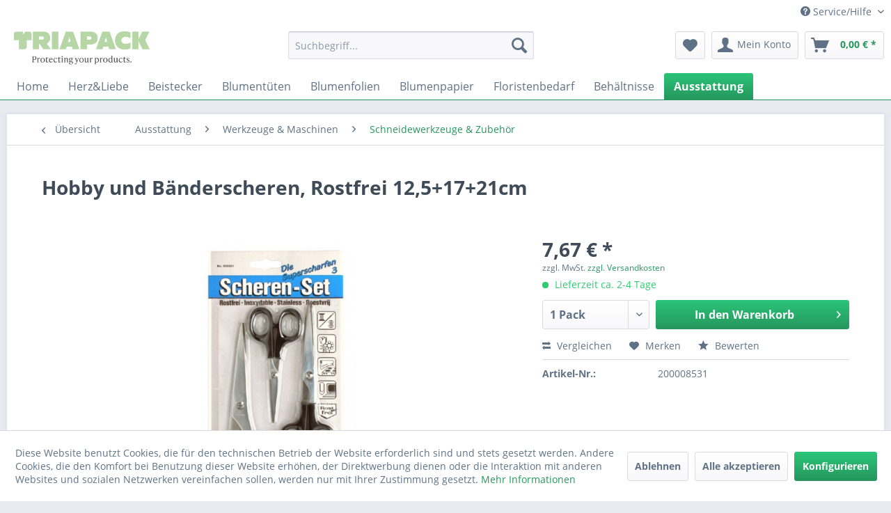

--- FILE ---
content_type: text/html; charset=UTF-8
request_url: https://www.peijs.de/ausstattungen/werkzeuge-maschinen/schneidewerkzeuge-zubehoer/51157/hobby-und-baenderscheren-rostfrei-12-5-17-21cm
body_size: 25944
content:
<!DOCTYPE html> <html class="no-js" lang="de" itemscope="itemscope" itemtype="https://schema.org/WebPage"> <head> <meta charset="utf-8"> <meta name="author" content="Trickpack - Ihr Großhändler für Floristenbedarf und Verpackungen" /> <meta name="robots" content="index,follow" /> <meta name="revisit-after" content="10 days" /> <meta name="keywords" content="1" /> <meta name="description" content="" /> <meta property="og:type" content="product" /> <meta property="og:site_name" content="Triapack GmbH - Onlineshop für Floristenbedarf, Floristikbedarf, Blumentüten, Blumenpapier, Blumenfolie" /> <meta property="og:url" content="https://www.peijs.de/ausstattungen/werkzeuge-maschinen/schneidewerkzeuge-zubehoer/51157/hobby-und-baenderscheren-rostfrei-12-5-17-21cm" /> <meta property="og:title" content="Hobby und Bänderscheren, Rostfrei 12,5+17+21cm" /> <meta property="og:description" content="" /> <meta property="og:image" content="https://www.peijs.de/media/image/8a/d5/e1/200008531.jpg" /> <meta property="product:brand" content="Schatten" /> <meta property="product:price" content="7,67" /> <meta property="product:product_link" content="https://www.peijs.de/ausstattungen/werkzeuge-maschinen/schneidewerkzeuge-zubehoer/51157/hobby-und-baenderscheren-rostfrei-12-5-17-21cm" /> <meta name="twitter:card" content="product" /> <meta name="twitter:site" content="Triapack GmbH - Onlineshop für Floristenbedarf, Floristikbedarf, Blumentüten, Blumenpapier, Blumenfolie" /> <meta name="twitter:title" content="Hobby und Bänderscheren, Rostfrei 12,5+17+21cm" /> <meta name="twitter:description" content="" /> <meta name="twitter:image" content="https://www.peijs.de/media/image/8a/d5/e1/200008531.jpg" /> <meta itemprop="copyrightHolder" content="Triapack GmbH - Onlineshop für Floristenbedarf, Floristikbedarf, Blumentüten, Blumenpapier, Blumenfolie" /> <meta itemprop="copyrightYear" content="2023" /> <meta itemprop="isFamilyFriendly" content="True" /> <meta itemprop="image" content="https://www.peijs.de/media/image/3e/3e/af/Logo.png" /> <meta name="viewport" content="width=device-width, initial-scale=1.0"> <meta name="mobile-web-app-capable" content="yes"> <meta name="apple-mobile-web-app-title" content="Triapack GmbH - Onlineshop für Floristenbedarf, Floristikbedarf, Blumentüten, Blumenpapier, Blumenfolie"> <meta name="apple-mobile-web-app-capable" content="yes"> <meta name="apple-mobile-web-app-status-bar-style" content="default"> <link rel="apple-touch-icon-precomposed" href="/themes/Frontend/Responsive/frontend/_public/src/img/apple-touch-icon-precomposed.png"> <link rel="shortcut icon" href="/themes/Frontend/Responsive/frontend/_public/src/img/favicon.ico"> <meta name="msapplication-navbutton-color" content="#26965e" /> <meta name="application-name" content="Triapack GmbH - Onlineshop für Floristenbedarf, Floristikbedarf, Blumentüten, Blumenpapier, Blumenfolie" /> <meta name="msapplication-starturl" content="https://www.peijs.de/" /> <meta name="msapplication-window" content="width=1024;height=768" /> <meta name="msapplication-TileImage" content="/themes/Frontend/Responsive/frontend/_public/src/img/win-tile-image.png"> <meta name="msapplication-TileColor" content="#26965e"> <meta name="theme-color" content="#26965e" /> <link rel="canonical" href="https://www.peijs.de/ausstattungen/werkzeuge-maschinen/schneidewerkzeuge-zubehoer/51157/hobby-und-baenderscheren-rostfrei-12-5-17-21cm" /> <title itemprop="name">Hobby und Bänderscheren, Rostfrei 12,5+17+21cm | Schneidewerkzeuge & Zubehör | Werkzeuge & Maschinen | Ausstattung | Triapack GmbH - Onlineshop für Floristenbedarf, Floristikbedarf, Blumentüten, Blumenpapier, Blumenfolie</title> <link href="/web/cache/1766822664_78ebeafa4a9da6056338623e8728d578.css" media="all" rel="stylesheet" type="text/css" /> </head> <body class="is--ctl-detail is--act-index" > <div class="page-wrap"> <noscript class="noscript-main"> <div class="alert is--warning"> <div class="alert--icon"> <i class="icon--element icon--warning"></i> </div> <div class="alert--content"> Um Triapack&#x20;GmbH&#x20;-&#x20;Onlineshop&#x20;f&#xFC;r&#x20;Floristenbedarf,&#x20;Floristikbedarf,&#x20;Blument&#xFC;ten,&#x20;Blumenpapier,&#x20;Blumenfolie in vollem Umfang nutzen zu k&ouml;nnen, empfehlen wir Ihnen Javascript in Ihrem Browser zu aktiveren. </div> </div> </noscript> <header class="header-main"> <div class="top-bar"> <div class="container block-group"> <nav class="top-bar--navigation block" role="menubar">   <div class="navigation--entry entry--compare is--hidden" role="menuitem" aria-haspopup="true" data-drop-down-menu="true">   </div> <div class="navigation--entry entry--service has--drop-down" role="menuitem" aria-haspopup="true" data-drop-down-menu="true"> <i class="icon--service"></i> Service/Hilfe <ul class="service--list is--rounded" role="menu"> <li class="service--entry" role="menuitem"> <a class="service--link" href="javascript:openCookieConsentManager()" title="Cookie-Einstellungen" > Cookie-Einstellungen </a> </li> <li class="service--entry" role="menuitem"> <a class="service--link" href="https://www.peijs.de/hilfe/support" title="Hilfe / Support" > Hilfe / Support </a> </li> <li class="service--entry" role="menuitem"> <a class="service--link" href="https://www.peijs.de/ueber-uns" title="Über uns" target="_parent"> Über uns </a> </li> <li class="service--entry" role="menuitem"> <a class="service--link" href="https://www.peijs.de/kontaktformular" title="Kontakt" target="_self"> Kontakt </a> </li> <li class="service--entry" role="menuitem"> <a class="service--link" href="https://www.peijs.de/versand-und-zahlung" title="Versand und Zahlung" > Versand und Zahlung </a> </li> <li class="service--entry" role="menuitem"> <a class="service--link" href="https://www.peijs.de/agb" title="AGB" > AGB </a> </li> <li class="service--entry" role="menuitem"> <a class="service--link" href="https://www.peijs.de/widerrufsrecht" title="Widerrufsrecht" > Widerrufsrecht </a> </li> <li class="service--entry" role="menuitem"> <a class="service--link" href="https://www.peijs.de/datenschutzerklaerung" title="Datenschutzerklärung" > Datenschutzerklärung </a> </li> <li class="service--entry" role="menuitem"> <a class="service--link" href="https://www.peijs.de/impressum" title="Impressum" > Impressum </a> </li> <li class="service--entry" role="menuitem"> <a class="service--link" href="/Blog/" title="Blog" target="_parent"> Blog </a> </li> </ul> </div> </nav> </div> </div> <div class="container header--navigation"> <div class="logo-main block-group" role="banner"> <div class="logo--shop block"> <a class="logo--link" href="https://www.peijs.de/" title="Triapack GmbH - Onlineshop für Floristenbedarf, Floristikbedarf, Blumentüten, Blumenpapier, Blumenfolie - zur Startseite wechseln"> <picture> <source srcset="https://www.peijs.de/media/image/3e/3e/af/Logo.png" media="(min-width: 78.75em)"> <source srcset="https://www.peijs.de/media/image/3e/3e/af/Logo.png" media="(min-width: 64em)"> <source srcset="https://www.peijs.de/media/image/3e/3e/af/Logo.png" media="(min-width: 48em)"> <img srcset="https://www.peijs.de/media/image/3e/3e/af/Logo.png" alt="Triapack GmbH - Onlineshop für Floristenbedarf, Floristikbedarf, Blumentüten, Blumenpapier, Blumenfolie - zur Startseite wechseln" /> </picture> </a> </div> </div> <nav class="shop--navigation block-group"> <ul class="navigation--list block-group" role="menubar"> <li class="navigation--entry entry--menu-left" role="menuitem"> <a class="entry--link entry--trigger btn is--icon-left" href="#offcanvas--left" data-offcanvas="true" data-offCanvasSelector=".sidebar-main" aria-label="Menü"> <i class="icon--menu"></i> Menü </a> </li> <li class="navigation--entry entry--search" role="menuitem" data-search="true" aria-haspopup="true" data-minLength="3"> <a class="btn entry--link entry--trigger" href="#show-hide--search" title="Suche anzeigen / schließen" aria-label="Suche anzeigen / schließen"> <i class="icon--search"></i> <span class="search--display">Suchen</span> </a> <form action="/search" method="get" class="main-search--form"> <input type="search" name="sSearch" aria-label="Suchbegriff..." class="main-search--field" autocomplete="off" autocapitalize="off" placeholder="Suchbegriff..." maxlength="30" /> <button type="submit" class="main-search--button" aria-label="Suchen"> <i class="icon--search"></i> <span class="main-search--text">Suchen</span> </button> <div class="form--ajax-loader">&nbsp;</div> </form> <div class="main-search--results"></div> </li>  <li class="navigation--entry entry--notepad" role="menuitem"> <a href="https://www.peijs.de/note" title="Merkzettel" aria-label="Merkzettel" class="btn"> <i class="icon--heart"></i> </a> </li> <li class="navigation--entry entry--account" role="menuitem" data-offcanvas="true" data-offCanvasSelector=".account--dropdown-navigation"> <a href="https://www.peijs.de/account" title="Mein Konto" aria-label="Mein Konto" class="btn is--icon-left entry--link account--link"> <i class="icon--account"></i> <span class="account--display"> Mein Konto </span> </a> </li> <li class="navigation--entry entry--cart" role="menuitem"> <a class="btn is--icon-left cart--link" href="https://www.peijs.de/checkout/cart" title="Warenkorb" aria-label="Warenkorb"> <span class="cart--display"> Warenkorb </span> <span class="badge is--primary is--minimal cart--quantity is--hidden">0</span> <i class="icon--basket"></i> <span class="cart--amount"> 0,00&nbsp;&euro; * </span> </a> <div class="ajax-loader">&nbsp;</div> </li>  </ul> </nav> <div class="container--ajax-cart" data-collapse-cart="true" data-displayMode="offcanvas"></div> </div> </header> <nav class="navigation-main"> <div class="container" data-menu-scroller="true" data-listSelector=".navigation--list.container" data-viewPortSelector=".navigation--list-wrapper"> <div class="navigation--list-wrapper"> <ul class="navigation--list container" role="menubar" itemscope="itemscope" itemtype="https://schema.org/SiteNavigationElement"> <li class="navigation--entry is--home" role="menuitem"><a class="navigation--link is--first" href="https://www.peijs.de/" title="Home" aria-label="Home" itemprop="url"><span itemprop="name">Home</span></a></li><li class="navigation--entry" role="menuitem"><a class="navigation--link" href="https://www.peijs.de/herz-liebe/" title="Herz&Liebe" aria-label="Herz&Liebe" itemprop="url"><span itemprop="name">Herz&Liebe</span></a></li><li class="navigation--entry" role="menuitem"><a class="navigation--link" href="https://www.peijs.de/cat/index/sCategory/3154" title="Beistecker" aria-label="Beistecker" itemprop="url"><span itemprop="name">Beistecker</span></a></li><li class="navigation--entry" role="menuitem"><a class="navigation--link" href="https://www.peijs.de/blumentueten/" title="Blumentüten" aria-label="Blumentüten" itemprop="url"><span itemprop="name">Blumentüten</span></a></li><li class="navigation--entry" role="menuitem"><a class="navigation--link" href="https://www.peijs.de/blumenfolien/" title="Blumenfolien" aria-label="Blumenfolien" itemprop="url"><span itemprop="name">Blumenfolien</span></a></li><li class="navigation--entry" role="menuitem"><a class="navigation--link" href="https://www.peijs.de/blumenpapier/" title="Blumenpapier" aria-label="Blumenpapier" itemprop="url"><span itemprop="name">Blumenpapier</span></a></li><li class="navigation--entry" role="menuitem"><a class="navigation--link" href="https://www.peijs.de/floristenbedarf/" title="Floristenbedarf" aria-label="Floristenbedarf" itemprop="url"><span itemprop="name">Floristenbedarf</span></a></li><li class="navigation--entry" role="menuitem"><a class="navigation--link" href="https://www.peijs.de/eimer-toepfe-vasen/" title="Behältnisse" aria-label="Behältnisse" itemprop="url"><span itemprop="name">Behältnisse</span></a></li><li class="navigation--entry is--active" role="menuitem"><a class="navigation--link is--active" href="https://www.peijs.de/ausstattungen/" title="Ausstattung" aria-label="Ausstattung" itemprop="url"><span itemprop="name">Ausstattung</span></a></li> </ul> </div> </div> </nav> <section class="content-main container block-group"> <nav class="content--breadcrumb block"> <a class="breadcrumb--button breadcrumb--link" href="https://www.peijs.de/ausstattungen/werkzeuge-maschinen/schneidewerkzeuge-zubehoer/" title="Übersicht"> <i class="icon--arrow-left"></i> <span class="breadcrumb--title">Übersicht</span> </a> <ul class="breadcrumb--list" role="menu" itemscope itemtype="https://schema.org/BreadcrumbList"> <li role="menuitem" class="breadcrumb--entry" itemprop="itemListElement" itemscope itemtype="https://schema.org/ListItem"> <a class="breadcrumb--link" href="https://www.peijs.de/ausstattungen/" title="Ausstattung" itemprop="item"> <link itemprop="url" href="https://www.peijs.de/ausstattungen/" /> <span class="breadcrumb--title" itemprop="name">Ausstattung</span> </a> <meta itemprop="position" content="0" /> </li> <li role="none" class="breadcrumb--separator"> <i class="icon--arrow-right"></i> </li> <li role="menuitem" class="breadcrumb--entry" itemprop="itemListElement" itemscope itemtype="https://schema.org/ListItem"> <a class="breadcrumb--link" href="https://www.peijs.de/ausstattungen/werkzeuge-maschinen/" title="Werkzeuge &amp; Maschinen" itemprop="item"> <link itemprop="url" href="https://www.peijs.de/ausstattungen/werkzeuge-maschinen/" /> <span class="breadcrumb--title" itemprop="name">Werkzeuge & Maschinen</span> </a> <meta itemprop="position" content="1" /> </li> <li role="none" class="breadcrumb--separator"> <i class="icon--arrow-right"></i> </li> <li role="menuitem" class="breadcrumb--entry is--active" itemprop="itemListElement" itemscope itemtype="https://schema.org/ListItem"> <a class="breadcrumb--link" href="https://www.peijs.de/ausstattungen/werkzeuge-maschinen/schneidewerkzeuge-zubehoer/" title="Schneidewerkzeuge &amp; Zubehör" itemprop="item"> <link itemprop="url" href="https://www.peijs.de/ausstattungen/werkzeuge-maschinen/schneidewerkzeuge-zubehoer/" /> <span class="breadcrumb--title" itemprop="name">Schneidewerkzeuge & Zubehör</span> </a> <meta itemprop="position" content="2" /> </li> </ul> </nav> <nav class="product--navigation"> <a href="#" class="navigation--link link--prev"> <div class="link--prev-button"> <span class="link--prev-inner">Zurück</span> </div> <div class="image--wrapper"> <div class="image--container"></div> </div> </a> <a href="#" class="navigation--link link--next"> <div class="link--next-button"> <span class="link--next-inner">Vor</span> </div> <div class="image--wrapper"> <div class="image--container"></div> </div> </a> </nav> <div class="content-main--inner"> <div id='cookie-consent' class='off-canvas is--left block-transition' data-cookie-consent-manager='true'> <div class='cookie-consent--header cookie-consent--close'> Cookie-Einstellungen <i class="icon--arrow-right"></i> </div> <div class='cookie-consent--description'> Diese Website benutzt Cookies, die für den technischen Betrieb der Website erforderlich sind und stets gesetzt werden. Andere Cookies, die den Komfort bei Benutzung dieser Website erhöhen, der Direktwerbung dienen oder die Interaktion mit anderen Websites und sozialen Netzwerken vereinfachen sollen, werden nur mit Ihrer Zustimmung gesetzt. </div> <div class='cookie-consent--configuration'> <div class='cookie-consent--configuration-header'> <div class='cookie-consent--configuration-header-text'>Konfiguration</div> </div> <div class='cookie-consent--configuration-main'> <div class='cookie-consent--group'> <input type="hidden" class="cookie-consent--group-name" value="technical" /> <label class="cookie-consent--group-state cookie-consent--state-input cookie-consent--required"> <input type="checkbox" name="technical-state" class="cookie-consent--group-state-input" disabled="disabled" checked="checked"/> <span class="cookie-consent--state-input-element"></span> </label> <div class='cookie-consent--group-title' data-collapse-panel='true' data-contentSiblingSelector=".cookie-consent--group-container"> <div class="cookie-consent--group-title-label cookie-consent--state-label"> Technisch erforderlich </div> <span class="cookie-consent--group-arrow is-icon--right"> <i class="icon--arrow-right"></i> </span> </div> <div class='cookie-consent--group-container'> <div class='cookie-consent--group-description'> Diese Cookies sind für die Grundfunktionen des Shops notwendig. </div> <div class='cookie-consent--cookies-container'> <div class='cookie-consent--cookie'> <input type="hidden" class="cookie-consent--cookie-name" value="cookieDeclined" /> <label class="cookie-consent--cookie-state cookie-consent--state-input cookie-consent--required"> <input type="checkbox" name="cookieDeclined-state" class="cookie-consent--cookie-state-input" disabled="disabled" checked="checked" /> <span class="cookie-consent--state-input-element"></span> </label> <div class='cookie--label cookie-consent--state-label'> "Alle Cookies ablehnen" Cookie </div> </div> <div class='cookie-consent--cookie'> <input type="hidden" class="cookie-consent--cookie-name" value="allowCookie" /> <label class="cookie-consent--cookie-state cookie-consent--state-input cookie-consent--required"> <input type="checkbox" name="allowCookie-state" class="cookie-consent--cookie-state-input" disabled="disabled" checked="checked" /> <span class="cookie-consent--state-input-element"></span> </label> <div class='cookie--label cookie-consent--state-label'> "Alle Cookies annehmen" Cookie </div> </div> <div class='cookie-consent--cookie'> <input type="hidden" class="cookie-consent--cookie-name" value="shop" /> <label class="cookie-consent--cookie-state cookie-consent--state-input cookie-consent--required"> <input type="checkbox" name="shop-state" class="cookie-consent--cookie-state-input" disabled="disabled" checked="checked" /> <span class="cookie-consent--state-input-element"></span> </label> <div class='cookie--label cookie-consent--state-label'> Ausgewählter Shop </div> </div> <div class='cookie-consent--cookie'> <input type="hidden" class="cookie-consent--cookie-name" value="csrf_token" /> <label class="cookie-consent--cookie-state cookie-consent--state-input cookie-consent--required"> <input type="checkbox" name="csrf_token-state" class="cookie-consent--cookie-state-input" disabled="disabled" checked="checked" /> <span class="cookie-consent--state-input-element"></span> </label> <div class='cookie--label cookie-consent--state-label'> CSRF-Token </div> </div> <div class='cookie-consent--cookie'> <input type="hidden" class="cookie-consent--cookie-name" value="cookiePreferences" /> <label class="cookie-consent--cookie-state cookie-consent--state-input cookie-consent--required"> <input type="checkbox" name="cookiePreferences-state" class="cookie-consent--cookie-state-input" disabled="disabled" checked="checked" /> <span class="cookie-consent--state-input-element"></span> </label> <div class='cookie--label cookie-consent--state-label'> Cookie-Einstellungen </div> </div> <div class='cookie-consent--cookie'> <input type="hidden" class="cookie-consent--cookie-name" value="x-cache-context-hash" /> <label class="cookie-consent--cookie-state cookie-consent--state-input cookie-consent--required"> <input type="checkbox" name="x-cache-context-hash-state" class="cookie-consent--cookie-state-input" disabled="disabled" checked="checked" /> <span class="cookie-consent--state-input-element"></span> </label> <div class='cookie--label cookie-consent--state-label'> Individuelle Preise </div> </div> <div class='cookie-consent--cookie'> <input type="hidden" class="cookie-consent--cookie-name" value="nocache" /> <label class="cookie-consent--cookie-state cookie-consent--state-input cookie-consent--required"> <input type="checkbox" name="nocache-state" class="cookie-consent--cookie-state-input" disabled="disabled" checked="checked" /> <span class="cookie-consent--state-input-element"></span> </label> <div class='cookie--label cookie-consent--state-label'> Kundenspezifisches Caching </div> </div> <div class='cookie-consent--cookie'> <input type="hidden" class="cookie-consent--cookie-name" value="session" /> <label class="cookie-consent--cookie-state cookie-consent--state-input cookie-consent--required"> <input type="checkbox" name="session-state" class="cookie-consent--cookie-state-input" disabled="disabled" checked="checked" /> <span class="cookie-consent--state-input-element"></span> </label> <div class='cookie--label cookie-consent--state-label'> Session </div> </div> <div class='cookie-consent--cookie'> <input type="hidden" class="cookie-consent--cookie-name" value="currency" /> <label class="cookie-consent--cookie-state cookie-consent--state-input cookie-consent--required"> <input type="checkbox" name="currency-state" class="cookie-consent--cookie-state-input" disabled="disabled" checked="checked" /> <span class="cookie-consent--state-input-element"></span> </label> <div class='cookie--label cookie-consent--state-label'> Währungswechsel </div> </div> </div> </div> </div> <div class='cookie-consent--group'> <input type="hidden" class="cookie-consent--group-name" value="comfort" /> <label class="cookie-consent--group-state cookie-consent--state-input"> <input type="checkbox" name="comfort-state" class="cookie-consent--group-state-input"/> <span class="cookie-consent--state-input-element"></span> </label> <div class='cookie-consent--group-title' data-collapse-panel='true' data-contentSiblingSelector=".cookie-consent--group-container"> <div class="cookie-consent--group-title-label cookie-consent--state-label"> Komfortfunktionen </div> <span class="cookie-consent--group-arrow is-icon--right"> <i class="icon--arrow-right"></i> </span> </div> <div class='cookie-consent--group-container'> <div class='cookie-consent--group-description'> Diese Cookies werden genutzt um das Einkaufserlebnis noch ansprechender zu gestalten, beispielsweise für die Wiedererkennung des Besuchers. </div> <div class='cookie-consent--cookies-container'> <div class='cookie-consent--cookie'> <input type="hidden" class="cookie-consent--cookie-name" value="sUniqueID" /> <label class="cookie-consent--cookie-state cookie-consent--state-input"> <input type="checkbox" name="sUniqueID-state" class="cookie-consent--cookie-state-input" /> <span class="cookie-consent--state-input-element"></span> </label> <div class='cookie--label cookie-consent--state-label'> Merkzettel </div> </div> </div> </div> </div> <div class='cookie-consent--group'> <input type="hidden" class="cookie-consent--group-name" value="statistics" /> <label class="cookie-consent--group-state cookie-consent--state-input"> <input type="checkbox" name="statistics-state" class="cookie-consent--group-state-input"/> <span class="cookie-consent--state-input-element"></span> </label> <div class='cookie-consent--group-title' data-collapse-panel='true' data-contentSiblingSelector=".cookie-consent--group-container"> <div class="cookie-consent--group-title-label cookie-consent--state-label"> Statistik & Tracking </div> <span class="cookie-consent--group-arrow is-icon--right"> <i class="icon--arrow-right"></i> </span> </div> <div class='cookie-consent--group-container'> <div class='cookie-consent--cookies-container'> <div class='cookie-consent--cookie'> <input type="hidden" class="cookie-consent--cookie-name" value="x-ua-device" /> <label class="cookie-consent--cookie-state cookie-consent--state-input"> <input type="checkbox" name="x-ua-device-state" class="cookie-consent--cookie-state-input" /> <span class="cookie-consent--state-input-element"></span> </label> <div class='cookie--label cookie-consent--state-label'> Endgeräteerkennung </div> </div> <div class='cookie-consent--cookie'> <input type="hidden" class="cookie-consent--cookie-name" value="partner" /> <label class="cookie-consent--cookie-state cookie-consent--state-input"> <input type="checkbox" name="partner-state" class="cookie-consent--cookie-state-input" /> <span class="cookie-consent--state-input-element"></span> </label> <div class='cookie--label cookie-consent--state-label'> Partnerprogramm </div> </div> </div> </div> </div> </div> </div> <div class="cookie-consent--save"> <input class="cookie-consent--save-button btn is--primary" type="button" value="Einstellungen speichern" /> </div> </div> <aside class="sidebar-main off-canvas"> <div class="navigation--smartphone"> <ul class="navigation--list "> <li class="navigation--entry entry--close-off-canvas"> <a href="#close-categories-menu" title="Menü schließen" class="navigation--link"> Menü schließen <i class="icon--arrow-right"></i> </a> </li> </ul> <div class="mobile--switches">   </div> </div> <div class="sidebar--categories-wrapper" data-subcategory-nav="true" data-mainCategoryId="3" data-categoryId="2883" data-fetchUrl="/widgets/listing/getCategory/categoryId/2883"> <div class="categories--headline navigation--headline"> Kategorien </div> <div class="sidebar--categories-navigation"> <ul class="sidebar--navigation categories--navigation navigation--list is--drop-down is--level0 is--rounded" role="menu"> <li class="navigation--entry" role="menuitem"> <a class="navigation--link" href="https://www.peijs.de/herz-liebe/" data-categoryId="3125" data-fetchUrl="/widgets/listing/getCategory/categoryId/3125" title="Herz&amp;Liebe" > Herz&Liebe </a> </li> <li class="navigation--entry" role="menuitem"> <a class="navigation--link" href="https://www.peijs.de/cat/index/sCategory/3154" data-categoryId="3154" data-fetchUrl="/widgets/listing/getCategory/categoryId/3154" title="Beistecker" > Beistecker </a> </li> <li class="navigation--entry has--sub-children" role="menuitem"> <a class="navigation--link link--go-forward" href="https://www.peijs.de/blumentueten/" data-categoryId="2913" data-fetchUrl="/widgets/listing/getCategory/categoryId/2913" title="Blumentüten" > Blumentüten <span class="is--icon-right"> <i class="icon--arrow-right"></i> </span> </a> </li> <li class="navigation--entry has--sub-children" role="menuitem"> <a class="navigation--link link--go-forward" href="https://www.peijs.de/blumenfolien/" data-categoryId="2898" data-fetchUrl="/widgets/listing/getCategory/categoryId/2898" title="Blumenfolien" > Blumenfolien <span class="is--icon-right"> <i class="icon--arrow-right"></i> </span> </a> </li> <li class="navigation--entry has--sub-children" role="menuitem"> <a class="navigation--link link--go-forward" href="https://www.peijs.de/blumenpapier/" data-categoryId="3058" data-fetchUrl="/widgets/listing/getCategory/categoryId/3058" title="Blumenpapier" > Blumenpapier <span class="is--icon-right"> <i class="icon--arrow-right"></i> </span> </a> </li> <li class="navigation--entry has--sub-children" role="menuitem"> <a class="navigation--link link--go-forward" href="https://www.peijs.de/floristenbedarf/bouquethalter/" data-categoryId="2885" data-fetchUrl="/widgets/listing/getCategory/categoryId/2885" title="Bouquethalter" > Bouquethalter <span class="is--icon-right"> <i class="icon--arrow-right"></i> </span> </a> </li> <li class="navigation--entry has--sub-children" role="menuitem"> <a class="navigation--link link--go-forward" href="https://www.peijs.de/floristenbedarf/" data-categoryId="3062" data-fetchUrl="/widgets/listing/getCategory/categoryId/3062" title="Floristenbedarf" > Floristenbedarf <span class="is--icon-right"> <i class="icon--arrow-right"></i> </span> </a> </li> <li class="navigation--entry has--sub-children" role="menuitem"> <a class="navigation--link link--go-forward" href="https://www.peijs.de/eimer-toepfe-vasen/" data-categoryId="2897" data-fetchUrl="/widgets/listing/getCategory/categoryId/2897" title="Behältnisse" > Behältnisse <span class="is--icon-right"> <i class="icon--arrow-right"></i> </span> </a> </li> <li class="navigation--entry is--active has--sub-categories has--sub-children" role="menuitem"> <a class="navigation--link is--active has--sub-categories link--go-forward" href="https://www.peijs.de/ausstattungen/" data-categoryId="5" data-fetchUrl="/widgets/listing/getCategory/categoryId/5" title="Ausstattung" > Ausstattung <span class="is--icon-right"> <i class="icon--arrow-right"></i> </span> </a> <ul class="sidebar--navigation categories--navigation navigation--list is--level1 is--rounded" role="menu"> <li class="navigation--entry has--sub-children" role="menuitem"> <a class="navigation--link link--go-forward" href="https://www.peijs.de/ausstattungen/preisauszeichner-zubehoer/" data-categoryId="2940" data-fetchUrl="/widgets/listing/getCategory/categoryId/2940" title="Preisauszeichner &amp; Zubehör" > Preisauszeichner & Zubehör <span class="is--icon-right"> <i class="icon--arrow-right"></i> </span> </a> </li> <li class="navigation--entry is--active has--sub-categories has--sub-children" role="menuitem"> <a class="navigation--link is--active has--sub-categories link--go-forward" href="https://www.peijs.de/ausstattungen/werkzeuge-maschinen/" data-categoryId="2829" data-fetchUrl="/widgets/listing/getCategory/categoryId/2829" title="Werkzeuge &amp; Maschinen" > Werkzeuge & Maschinen <span class="is--icon-right"> <i class="icon--arrow-right"></i> </span> </a> <ul class="sidebar--navigation categories--navigation navigation--list is--level2 navigation--level-high is--rounded" role="menu"> <li class="navigation--entry" role="menuitem"> <a class="navigation--link" href="https://www.peijs.de/ausstattungen/werkzeuge-maschinen/papier-folienabroller/" data-categoryId="3133" data-fetchUrl="/widgets/listing/getCategory/categoryId/3133" title="Papier -/Folienabroller" > Papier -/Folienabroller </a> </li> <li class="navigation--entry" role="menuitem"> <a class="navigation--link" href="https://www.peijs.de/ausstattungen/werkzeuge-maschinen/entblaettermasch.-zubehoer/" data-categoryId="2892" data-fetchUrl="/widgets/listing/getCategory/categoryId/2892" title="Entblättermasch. &amp; Zubehör" > Entblättermasch. & Zubehör </a> </li> <li class="navigation--entry is--active" role="menuitem"> <a class="navigation--link is--active" href="https://www.peijs.de/ausstattungen/werkzeuge-maschinen/schneidewerkzeuge-zubehoer/" data-categoryId="2883" data-fetchUrl="/widgets/listing/getCategory/categoryId/2883" title="Schneidewerkzeuge &amp; Zubehör" > Schneidewerkzeuge & Zubehör </a> </li> <li class="navigation--entry" role="menuitem"> <a class="navigation--link" href="https://www.peijs.de/ausstattungen/werkzeuge-maschinen/klebegeraete-tacker-und-zubehoer/" data-categoryId="3042" data-fetchUrl="/widgets/listing/getCategory/categoryId/3042" title="Klebegeräte, Tacker und Zubehör" > Klebegeräte, Tacker und Zubehör </a> </li> </ul> </li> <li class="navigation--entry has--sub-children" role="menuitem"> <a class="navigation--link link--go-forward" href="https://www.peijs.de/ausstattungen/verkauf-transportwagen/" data-categoryId="2846" data-fetchUrl="/widgets/listing/getCategory/categoryId/2846" title="Verkauf &amp; Transportwagen" > Verkauf & Transportwagen <span class="is--icon-right"> <i class="icon--arrow-right"></i> </span> </a> </li> </ul> </li> <li class="navigation--entry" role="menuitem"> <a class="navigation--link" href="https://www.peijs.de/blog/" data-categoryId="3075" data-fetchUrl="/widgets/listing/getCategory/categoryId/3075" title="Blog" > Blog </a> </li> </ul> </div> <div class="shop-sites--container is--rounded"> <div class="shop-sites--headline navigation--headline"> Informationen </div> <ul class="shop-sites--navigation sidebar--navigation navigation--list is--drop-down is--level0" role="menu"> <li class="navigation--entry" role="menuitem"> <a class="navigation--link" href="javascript:openCookieConsentManager()" title="Cookie-Einstellungen" data-categoryId="65" data-fetchUrl="/widgets/listing/getCustomPage/pageId/65" > Cookie-Einstellungen </a> </li> <li class="navigation--entry" role="menuitem"> <a class="navigation--link" href="https://www.peijs.de/hilfe/support" title="Hilfe / Support" data-categoryId="2" data-fetchUrl="/widgets/listing/getCustomPage/pageId/2" > Hilfe / Support </a> </li> <li class="navigation--entry" role="menuitem"> <a class="navigation--link link--go-forward" href="https://www.peijs.de/ueber-uns" title="Über uns" data-categoryId="9" data-fetchUrl="/widgets/listing/getCustomPage/pageId/9" target="_parent"> Über uns <span class="is--icon-right"> <i class="icon--arrow-right"></i> </span> </a> </li> <li class="navigation--entry" role="menuitem"> <a class="navigation--link" href="https://www.peijs.de/kontaktformular" title="Kontakt" data-categoryId="1" data-fetchUrl="/widgets/listing/getCustomPage/pageId/1" target="_self"> Kontakt </a> </li> <li class="navigation--entry" role="menuitem"> <a class="navigation--link" href="https://www.peijs.de/versand-und-zahlung" title="Versand und Zahlung" data-categoryId="6" data-fetchUrl="/widgets/listing/getCustomPage/pageId/6" > Versand und Zahlung </a> </li> <li class="navigation--entry" role="menuitem"> <a class="navigation--link" href="https://www.peijs.de/agb" title="AGB" data-categoryId="4" data-fetchUrl="/widgets/listing/getCustomPage/pageId/4" > AGB </a> </li> <li class="navigation--entry" role="menuitem"> <a class="navigation--link" href="https://www.peijs.de/widerrufsrecht" title="Widerrufsrecht" data-categoryId="8" data-fetchUrl="/widgets/listing/getCustomPage/pageId/8" > Widerrufsrecht </a> </li> <li class="navigation--entry" role="menuitem"> <a class="navigation--link" href="https://www.peijs.de/datenschutzerklaerung" title="Datenschutzerklärung" data-categoryId="7" data-fetchUrl="/widgets/listing/getCustomPage/pageId/7" > Datenschutzerklärung </a> </li> <li class="navigation--entry" role="menuitem"> <a class="navigation--link" href="https://www.peijs.de/impressum" title="Impressum" data-categoryId="3" data-fetchUrl="/widgets/listing/getCustomPage/pageId/3" > Impressum </a> </li> <li class="navigation--entry" role="menuitem"> <a class="navigation--link" href="/Blog/" title="Blog" data-categoryId="62" data-fetchUrl="/widgets/listing/getCustomPage/pageId/62" target="_parent"> Blog </a> </li> </ul> </div> </div> </aside> <div class="content--wrapper"> <div class="content product--details" itemscope itemtype="https://schema.org/Product" data-product-navigation="/widgets/listing/productNavigation" data-category-id="2883" data-main-ordernumber="200008531" data-ajax-wishlist="true" data-compare-ajax="true" data-ajax-variants-container="true"> <header class="product--header"> <div class="product--info"> <h1 class="product--title" itemprop="name"> Hobby und Bänderscheren, Rostfrei 12,5+17+21cm </h1> <meta itemprop="gtin8" content="4,03E+12"/> <div class="product--rating-container"> <a href="#product--publish-comment" class="product--rating-link" rel="nofollow" title="Bewertung abgeben"> <span class="product--rating"> </span> </a> </div> </div> </header> <div class="product--detail-upper block-group"> <div class="product--image-container image-slider product--image-zoom" data-image-slider="true" data-image-gallery="true" data-maxZoom="0" data-thumbnails=".image--thumbnails" > <div class="image-slider--container no--thumbnails"> <div class="image-slider--slide"> <div class="image--box image-slider--item"> <span class="image--element" data-img-large="https://www.peijs.de/media/image/f7/e4/b2/200008531_1280x1280.jpg" data-img-small="https://www.peijs.de/media/image/c3/1e/b7/200008531_200x200.jpg" data-img-original="https://www.peijs.de/media/image/8a/d5/e1/200008531.jpg" data-alt="Hobby und Bänderscheren, Rostfrei 12,5+17+21cm"> <span class="image--media"> <img srcset="https://www.peijs.de/media/image/f1/40/g0/200008531_600x600.jpg" src="https://www.peijs.de/media/image/f1/40/g0/200008531_600x600.jpg" alt="Hobby und Bänderscheren, Rostfrei 12,5+17+21cm" itemprop="image" /> </span> </span> </div> </div> </div> </div> <div class="product--buybox block"> <meta itemprop="brand" content="Schatten"/> <div itemprop="offers" itemscope itemtype="https://schema.org/Offer" class="buybox--inner"> <meta itemprop="priceCurrency" content="EUR"/> <span itemprop="priceSpecification" itemscope itemtype="https://schema.org/PriceSpecification"> <meta itemprop="valueAddedTaxIncluded" content="false"/> </span> <meta itemprop="url" content="https://www.peijs.de/ausstattungen/werkzeuge-maschinen/schneidewerkzeuge-zubehoer/51157/hobby-und-baenderscheren-rostfrei-12-5-17-21cm"/> <div class="product--price price--default"> <span class="price--content content--default"> <meta itemprop="price" content="7.67"> 7,67&nbsp;&euro; * </span> </div> <p class="product--tax" data-content="" data-modalbox="true" data-targetSelector="a" data-mode="ajax"> zzgl. MwSt. <a title="Versandkosten" href="https://www.peijs.de/versand-und-zahlung" style="text-decoration:underline">zzgl. Versandkosten</a> </p> <div class="product--delivery"> <link itemprop="availability" href="https://schema.org/InStock" /> <p class="delivery--information"> <span class="delivery--text delivery--text-available"> <i class="delivery--status-icon delivery--status-available"></i> Lieferzeit ca. 2-4 Tage </span> </p> </div> <div class="product--configurator"> </div> <form name="sAddToBasket" method="post" action="https://www.peijs.de/checkout/addArticle" class="buybox--form" data-add-article="true" data-eventName="submit" data-showModal="false" data-addArticleUrl="https://www.peijs.de/checkout/ajaxAddArticleCart"> <input type="hidden" name="sActionIdentifier" value=""/> <input type="hidden" name="sAddAccessories" id="sAddAccessories" value=""/> <input type="hidden" name="sAdd" value="200008531"/> <div class="buybox--button-container block-group"> <div class="buybox--quantity block"> <div class="select-field"> <select id="sQuantity" name="sQuantity" class="quantity--select"> <option value="1">1 Pack</option> <option value="2">2 Pack</option> <option value="3">3 Pack</option> <option value="4">4 Pack</option> <option value="5">5 Pack</option> <option value="6">6 Pack</option> <option value="7">7 Pack</option> <option value="8">8 Pack</option> <option value="9">9 Pack</option> <option value="10">10 Pack</option> <option value="11">11 Pack</option> <option value="12">12 Pack</option> <option value="13">13 Pack</option> <option value="14">14 Pack</option> <option value="15">15 Pack</option> <option value="16">16 Pack</option> <option value="17">17 Pack</option> <option value="18">18 Pack</option> <option value="19">19 Pack</option> <option value="20">20 Pack</option> <option value="21">21 Pack</option> <option value="22">22 Pack</option> <option value="23">23 Pack</option> <option value="24">24 Pack</option> <option value="25">25 Pack</option> <option value="26">26 Pack</option> <option value="27">27 Pack</option> <option value="28">28 Pack</option> <option value="29">29 Pack</option> <option value="30">30 Pack</option> <option value="31">31 Pack</option> <option value="32">32 Pack</option> <option value="33">33 Pack</option> <option value="34">34 Pack</option> <option value="35">35 Pack</option> <option value="36">36 Pack</option> <option value="37">37 Pack</option> <option value="38">38 Pack</option> <option value="39">39 Pack</option> <option value="40">40 Pack</option> <option value="41">41 Pack</option> <option value="42">42 Pack</option> <option value="43">43 Pack</option> <option value="44">44 Pack</option> <option value="45">45 Pack</option> <option value="46">46 Pack</option> <option value="47">47 Pack</option> <option value="48">48 Pack</option> <option value="49">49 Pack</option> <option value="50">50 Pack</option> <option value="51">51 Pack</option> <option value="52">52 Pack</option> <option value="53">53 Pack</option> <option value="54">54 Pack</option> <option value="55">55 Pack</option> <option value="56">56 Pack</option> <option value="57">57 Pack</option> <option value="58">58 Pack</option> <option value="59">59 Pack</option> <option value="60">60 Pack</option> <option value="61">61 Pack</option> <option value="62">62 Pack</option> <option value="63">63 Pack</option> <option value="64">64 Pack</option> <option value="65">65 Pack</option> <option value="66">66 Pack</option> <option value="67">67 Pack</option> <option value="68">68 Pack</option> <option value="69">69 Pack</option> <option value="70">70 Pack</option> <option value="71">71 Pack</option> <option value="72">72 Pack</option> <option value="73">73 Pack</option> <option value="74">74 Pack</option> <option value="75">75 Pack</option> <option value="76">76 Pack</option> <option value="77">77 Pack</option> <option value="78">78 Pack</option> <option value="79">79 Pack</option> <option value="80">80 Pack</option> <option value="81">81 Pack</option> <option value="82">82 Pack</option> <option value="83">83 Pack</option> <option value="84">84 Pack</option> <option value="85">85 Pack</option> <option value="86">86 Pack</option> <option value="87">87 Pack</option> <option value="88">88 Pack</option> <option value="89">89 Pack</option> <option value="90">90 Pack</option> <option value="91">91 Pack</option> <option value="92">92 Pack</option> <option value="93">93 Pack</option> <option value="94">94 Pack</option> <option value="95">95 Pack</option> <option value="96">96 Pack</option> <option value="97">97 Pack</option> <option value="98">98 Pack</option> <option value="99">99 Pack</option> <option value="100">100 Pack</option> <option value="101">101 Pack</option> <option value="102">102 Pack</option> <option value="103">103 Pack</option> <option value="104">104 Pack</option> <option value="105">105 Pack</option> <option value="106">106 Pack</option> <option value="107">107 Pack</option> <option value="108">108 Pack</option> <option value="109">109 Pack</option> <option value="110">110 Pack</option> <option value="111">111 Pack</option> <option value="112">112 Pack</option> <option value="113">113 Pack</option> <option value="114">114 Pack</option> <option value="115">115 Pack</option> <option value="116">116 Pack</option> <option value="117">117 Pack</option> <option value="118">118 Pack</option> <option value="119">119 Pack</option> <option value="120">120 Pack</option> <option value="121">121 Pack</option> <option value="122">122 Pack</option> <option value="123">123 Pack</option> <option value="124">124 Pack</option> <option value="125">125 Pack</option> <option value="126">126 Pack</option> <option value="127">127 Pack</option> <option value="128">128 Pack</option> <option value="129">129 Pack</option> <option value="130">130 Pack</option> <option value="131">131 Pack</option> <option value="132">132 Pack</option> <option value="133">133 Pack</option> <option value="134">134 Pack</option> <option value="135">135 Pack</option> <option value="136">136 Pack</option> <option value="137">137 Pack</option> <option value="138">138 Pack</option> <option value="139">139 Pack</option> <option value="140">140 Pack</option> <option value="141">141 Pack</option> <option value="142">142 Pack</option> <option value="143">143 Pack</option> <option value="144">144 Pack</option> <option value="145">145 Pack</option> <option value="146">146 Pack</option> <option value="147">147 Pack</option> <option value="148">148 Pack</option> <option value="149">149 Pack</option> <option value="150">150 Pack</option> <option value="151">151 Pack</option> <option value="152">152 Pack</option> <option value="153">153 Pack</option> <option value="154">154 Pack</option> <option value="155">155 Pack</option> <option value="156">156 Pack</option> <option value="157">157 Pack</option> <option value="158">158 Pack</option> <option value="159">159 Pack</option> <option value="160">160 Pack</option> <option value="161">161 Pack</option> <option value="162">162 Pack</option> <option value="163">163 Pack</option> <option value="164">164 Pack</option> <option value="165">165 Pack</option> <option value="166">166 Pack</option> <option value="167">167 Pack</option> <option value="168">168 Pack</option> <option value="169">169 Pack</option> <option value="170">170 Pack</option> <option value="171">171 Pack</option> <option value="172">172 Pack</option> <option value="173">173 Pack</option> <option value="174">174 Pack</option> <option value="175">175 Pack</option> <option value="176">176 Pack</option> <option value="177">177 Pack</option> <option value="178">178 Pack</option> <option value="179">179 Pack</option> <option value="180">180 Pack</option> <option value="181">181 Pack</option> <option value="182">182 Pack</option> <option value="183">183 Pack</option> <option value="184">184 Pack</option> <option value="185">185 Pack</option> <option value="186">186 Pack</option> <option value="187">187 Pack</option> <option value="188">188 Pack</option> <option value="189">189 Pack</option> <option value="190">190 Pack</option> <option value="191">191 Pack</option> <option value="192">192 Pack</option> <option value="193">193 Pack</option> <option value="194">194 Pack</option> <option value="195">195 Pack</option> <option value="196">196 Pack</option> <option value="197">197 Pack</option> <option value="198">198 Pack</option> <option value="199">199 Pack</option> <option value="200">200 Pack</option> <option value="201">201 Pack</option> <option value="202">202 Pack</option> <option value="203">203 Pack</option> <option value="204">204 Pack</option> <option value="205">205 Pack</option> <option value="206">206 Pack</option> <option value="207">207 Pack</option> <option value="208">208 Pack</option> <option value="209">209 Pack</option> <option value="210">210 Pack</option> <option value="211">211 Pack</option> <option value="212">212 Pack</option> <option value="213">213 Pack</option> <option value="214">214 Pack</option> <option value="215">215 Pack</option> <option value="216">216 Pack</option> <option value="217">217 Pack</option> <option value="218">218 Pack</option> <option value="219">219 Pack</option> <option value="220">220 Pack</option> <option value="221">221 Pack</option> <option value="222">222 Pack</option> <option value="223">223 Pack</option> <option value="224">224 Pack</option> <option value="225">225 Pack</option> <option value="226">226 Pack</option> <option value="227">227 Pack</option> <option value="228">228 Pack</option> <option value="229">229 Pack</option> <option value="230">230 Pack</option> <option value="231">231 Pack</option> <option value="232">232 Pack</option> <option value="233">233 Pack</option> <option value="234">234 Pack</option> <option value="235">235 Pack</option> <option value="236">236 Pack</option> <option value="237">237 Pack</option> <option value="238">238 Pack</option> <option value="239">239 Pack</option> <option value="240">240 Pack</option> <option value="241">241 Pack</option> <option value="242">242 Pack</option> <option value="243">243 Pack</option> <option value="244">244 Pack</option> <option value="245">245 Pack</option> <option value="246">246 Pack</option> <option value="247">247 Pack</option> <option value="248">248 Pack</option> <option value="249">249 Pack</option> <option value="250">250 Pack</option> <option value="251">251 Pack</option> <option value="252">252 Pack</option> <option value="253">253 Pack</option> <option value="254">254 Pack</option> <option value="255">255 Pack</option> <option value="256">256 Pack</option> <option value="257">257 Pack</option> <option value="258">258 Pack</option> <option value="259">259 Pack</option> <option value="260">260 Pack</option> <option value="261">261 Pack</option> <option value="262">262 Pack</option> <option value="263">263 Pack</option> <option value="264">264 Pack</option> <option value="265">265 Pack</option> <option value="266">266 Pack</option> <option value="267">267 Pack</option> <option value="268">268 Pack</option> <option value="269">269 Pack</option> <option value="270">270 Pack</option> <option value="271">271 Pack</option> <option value="272">272 Pack</option> <option value="273">273 Pack</option> <option value="274">274 Pack</option> <option value="275">275 Pack</option> <option value="276">276 Pack</option> <option value="277">277 Pack</option> <option value="278">278 Pack</option> <option value="279">279 Pack</option> <option value="280">280 Pack</option> <option value="281">281 Pack</option> <option value="282">282 Pack</option> <option value="283">283 Pack</option> <option value="284">284 Pack</option> <option value="285">285 Pack</option> <option value="286">286 Pack</option> <option value="287">287 Pack</option> <option value="288">288 Pack</option> <option value="289">289 Pack</option> <option value="290">290 Pack</option> <option value="291">291 Pack</option> <option value="292">292 Pack</option> <option value="293">293 Pack</option> <option value="294">294 Pack</option> <option value="295">295 Pack</option> <option value="296">296 Pack</option> <option value="297">297 Pack</option> <option value="298">298 Pack</option> <option value="299">299 Pack</option> <option value="300">300 Pack</option> <option value="301">301 Pack</option> <option value="302">302 Pack</option> <option value="303">303 Pack</option> <option value="304">304 Pack</option> <option value="305">305 Pack</option> <option value="306">306 Pack</option> <option value="307">307 Pack</option> <option value="308">308 Pack</option> <option value="309">309 Pack</option> <option value="310">310 Pack</option> <option value="311">311 Pack</option> <option value="312">312 Pack</option> <option value="313">313 Pack</option> <option value="314">314 Pack</option> <option value="315">315 Pack</option> <option value="316">316 Pack</option> <option value="317">317 Pack</option> <option value="318">318 Pack</option> <option value="319">319 Pack</option> <option value="320">320 Pack</option> <option value="321">321 Pack</option> <option value="322">322 Pack</option> <option value="323">323 Pack</option> <option value="324">324 Pack</option> <option value="325">325 Pack</option> <option value="326">326 Pack</option> <option value="327">327 Pack</option> <option value="328">328 Pack</option> <option value="329">329 Pack</option> <option value="330">330 Pack</option> <option value="331">331 Pack</option> <option value="332">332 Pack</option> <option value="333">333 Pack</option> <option value="334">334 Pack</option> <option value="335">335 Pack</option> <option value="336">336 Pack</option> <option value="337">337 Pack</option> <option value="338">338 Pack</option> <option value="339">339 Pack</option> <option value="340">340 Pack</option> <option value="341">341 Pack</option> <option value="342">342 Pack</option> <option value="343">343 Pack</option> <option value="344">344 Pack</option> <option value="345">345 Pack</option> <option value="346">346 Pack</option> <option value="347">347 Pack</option> <option value="348">348 Pack</option> <option value="349">349 Pack</option> <option value="350">350 Pack</option> <option value="351">351 Pack</option> <option value="352">352 Pack</option> <option value="353">353 Pack</option> <option value="354">354 Pack</option> <option value="355">355 Pack</option> <option value="356">356 Pack</option> <option value="357">357 Pack</option> <option value="358">358 Pack</option> <option value="359">359 Pack</option> <option value="360">360 Pack</option> <option value="361">361 Pack</option> <option value="362">362 Pack</option> <option value="363">363 Pack</option> <option value="364">364 Pack</option> <option value="365">365 Pack</option> <option value="366">366 Pack</option> <option value="367">367 Pack</option> <option value="368">368 Pack</option> <option value="369">369 Pack</option> <option value="370">370 Pack</option> <option value="371">371 Pack</option> <option value="372">372 Pack</option> <option value="373">373 Pack</option> <option value="374">374 Pack</option> <option value="375">375 Pack</option> <option value="376">376 Pack</option> <option value="377">377 Pack</option> <option value="378">378 Pack</option> <option value="379">379 Pack</option> <option value="380">380 Pack</option> <option value="381">381 Pack</option> <option value="382">382 Pack</option> <option value="383">383 Pack</option> <option value="384">384 Pack</option> <option value="385">385 Pack</option> <option value="386">386 Pack</option> <option value="387">387 Pack</option> <option value="388">388 Pack</option> <option value="389">389 Pack</option> <option value="390">390 Pack</option> <option value="391">391 Pack</option> <option value="392">392 Pack</option> <option value="393">393 Pack</option> <option value="394">394 Pack</option> <option value="395">395 Pack</option> <option value="396">396 Pack</option> <option value="397">397 Pack</option> <option value="398">398 Pack</option> <option value="399">399 Pack</option> <option value="400">400 Pack</option> <option value="401">401 Pack</option> <option value="402">402 Pack</option> <option value="403">403 Pack</option> <option value="404">404 Pack</option> <option value="405">405 Pack</option> <option value="406">406 Pack</option> <option value="407">407 Pack</option> <option value="408">408 Pack</option> <option value="409">409 Pack</option> <option value="410">410 Pack</option> <option value="411">411 Pack</option> <option value="412">412 Pack</option> <option value="413">413 Pack</option> <option value="414">414 Pack</option> <option value="415">415 Pack</option> <option value="416">416 Pack</option> <option value="417">417 Pack</option> <option value="418">418 Pack</option> <option value="419">419 Pack</option> <option value="420">420 Pack</option> <option value="421">421 Pack</option> <option value="422">422 Pack</option> <option value="423">423 Pack</option> <option value="424">424 Pack</option> <option value="425">425 Pack</option> <option value="426">426 Pack</option> <option value="427">427 Pack</option> <option value="428">428 Pack</option> <option value="429">429 Pack</option> <option value="430">430 Pack</option> <option value="431">431 Pack</option> <option value="432">432 Pack</option> <option value="433">433 Pack</option> <option value="434">434 Pack</option> <option value="435">435 Pack</option> <option value="436">436 Pack</option> <option value="437">437 Pack</option> <option value="438">438 Pack</option> <option value="439">439 Pack</option> <option value="440">440 Pack</option> <option value="441">441 Pack</option> <option value="442">442 Pack</option> <option value="443">443 Pack</option> <option value="444">444 Pack</option> <option value="445">445 Pack</option> <option value="446">446 Pack</option> <option value="447">447 Pack</option> <option value="448">448 Pack</option> <option value="449">449 Pack</option> <option value="450">450 Pack</option> <option value="451">451 Pack</option> <option value="452">452 Pack</option> <option value="453">453 Pack</option> <option value="454">454 Pack</option> <option value="455">455 Pack</option> <option value="456">456 Pack</option> <option value="457">457 Pack</option> <option value="458">458 Pack</option> <option value="459">459 Pack</option> <option value="460">460 Pack</option> <option value="461">461 Pack</option> <option value="462">462 Pack</option> <option value="463">463 Pack</option> <option value="464">464 Pack</option> <option value="465">465 Pack</option> <option value="466">466 Pack</option> <option value="467">467 Pack</option> <option value="468">468 Pack</option> <option value="469">469 Pack</option> <option value="470">470 Pack</option> <option value="471">471 Pack</option> <option value="472">472 Pack</option> <option value="473">473 Pack</option> <option value="474">474 Pack</option> <option value="475">475 Pack</option> <option value="476">476 Pack</option> <option value="477">477 Pack</option> <option value="478">478 Pack</option> <option value="479">479 Pack</option> <option value="480">480 Pack</option> <option value="481">481 Pack</option> <option value="482">482 Pack</option> <option value="483">483 Pack</option> <option value="484">484 Pack</option> <option value="485">485 Pack</option> <option value="486">486 Pack</option> <option value="487">487 Pack</option> <option value="488">488 Pack</option> <option value="489">489 Pack</option> <option value="490">490 Pack</option> <option value="491">491 Pack</option> <option value="492">492 Pack</option> <option value="493">493 Pack</option> <option value="494">494 Pack</option> <option value="495">495 Pack</option> <option value="496">496 Pack</option> <option value="497">497 Pack</option> <option value="498">498 Pack</option> <option value="499">499 Pack</option> <option value="500">500 Pack</option> <option value="501">501 Pack</option> <option value="502">502 Pack</option> <option value="503">503 Pack</option> <option value="504">504 Pack</option> <option value="505">505 Pack</option> <option value="506">506 Pack</option> <option value="507">507 Pack</option> <option value="508">508 Pack</option> <option value="509">509 Pack</option> <option value="510">510 Pack</option> <option value="511">511 Pack</option> <option value="512">512 Pack</option> <option value="513">513 Pack</option> <option value="514">514 Pack</option> <option value="515">515 Pack</option> <option value="516">516 Pack</option> <option value="517">517 Pack</option> <option value="518">518 Pack</option> <option value="519">519 Pack</option> <option value="520">520 Pack</option> <option value="521">521 Pack</option> <option value="522">522 Pack</option> <option value="523">523 Pack</option> <option value="524">524 Pack</option> <option value="525">525 Pack</option> <option value="526">526 Pack</option> <option value="527">527 Pack</option> <option value="528">528 Pack</option> <option value="529">529 Pack</option> <option value="530">530 Pack</option> <option value="531">531 Pack</option> <option value="532">532 Pack</option> <option value="533">533 Pack</option> <option value="534">534 Pack</option> <option value="535">535 Pack</option> <option value="536">536 Pack</option> <option value="537">537 Pack</option> <option value="538">538 Pack</option> <option value="539">539 Pack</option> <option value="540">540 Pack</option> <option value="541">541 Pack</option> <option value="542">542 Pack</option> <option value="543">543 Pack</option> <option value="544">544 Pack</option> <option value="545">545 Pack</option> <option value="546">546 Pack</option> <option value="547">547 Pack</option> <option value="548">548 Pack</option> <option value="549">549 Pack</option> <option value="550">550 Pack</option> <option value="551">551 Pack</option> <option value="552">552 Pack</option> <option value="553">553 Pack</option> <option value="554">554 Pack</option> <option value="555">555 Pack</option> <option value="556">556 Pack</option> <option value="557">557 Pack</option> <option value="558">558 Pack</option> <option value="559">559 Pack</option> <option value="560">560 Pack</option> <option value="561">561 Pack</option> <option value="562">562 Pack</option> <option value="563">563 Pack</option> <option value="564">564 Pack</option> <option value="565">565 Pack</option> <option value="566">566 Pack</option> <option value="567">567 Pack</option> <option value="568">568 Pack</option> <option value="569">569 Pack</option> <option value="570">570 Pack</option> <option value="571">571 Pack</option> <option value="572">572 Pack</option> <option value="573">573 Pack</option> <option value="574">574 Pack</option> <option value="575">575 Pack</option> <option value="576">576 Pack</option> <option value="577">577 Pack</option> <option value="578">578 Pack</option> <option value="579">579 Pack</option> <option value="580">580 Pack</option> <option value="581">581 Pack</option> <option value="582">582 Pack</option> <option value="583">583 Pack</option> <option value="584">584 Pack</option> <option value="585">585 Pack</option> <option value="586">586 Pack</option> <option value="587">587 Pack</option> <option value="588">588 Pack</option> <option value="589">589 Pack</option> <option value="590">590 Pack</option> <option value="591">591 Pack</option> <option value="592">592 Pack</option> <option value="593">593 Pack</option> <option value="594">594 Pack</option> <option value="595">595 Pack</option> <option value="596">596 Pack</option> <option value="597">597 Pack</option> <option value="598">598 Pack</option> <option value="599">599 Pack</option> <option value="600">600 Pack</option> <option value="601">601 Pack</option> <option value="602">602 Pack</option> <option value="603">603 Pack</option> <option value="604">604 Pack</option> <option value="605">605 Pack</option> <option value="606">606 Pack</option> <option value="607">607 Pack</option> <option value="608">608 Pack</option> <option value="609">609 Pack</option> <option value="610">610 Pack</option> <option value="611">611 Pack</option> <option value="612">612 Pack</option> <option value="613">613 Pack</option> <option value="614">614 Pack</option> <option value="615">615 Pack</option> <option value="616">616 Pack</option> <option value="617">617 Pack</option> <option value="618">618 Pack</option> <option value="619">619 Pack</option> <option value="620">620 Pack</option> <option value="621">621 Pack</option> <option value="622">622 Pack</option> <option value="623">623 Pack</option> <option value="624">624 Pack</option> <option value="625">625 Pack</option> <option value="626">626 Pack</option> <option value="627">627 Pack</option> <option value="628">628 Pack</option> <option value="629">629 Pack</option> <option value="630">630 Pack</option> <option value="631">631 Pack</option> <option value="632">632 Pack</option> <option value="633">633 Pack</option> <option value="634">634 Pack</option> <option value="635">635 Pack</option> <option value="636">636 Pack</option> <option value="637">637 Pack</option> <option value="638">638 Pack</option> <option value="639">639 Pack</option> <option value="640">640 Pack</option> <option value="641">641 Pack</option> <option value="642">642 Pack</option> <option value="643">643 Pack</option> <option value="644">644 Pack</option> <option value="645">645 Pack</option> <option value="646">646 Pack</option> <option value="647">647 Pack</option> <option value="648">648 Pack</option> <option value="649">649 Pack</option> <option value="650">650 Pack</option> <option value="651">651 Pack</option> <option value="652">652 Pack</option> <option value="653">653 Pack</option> <option value="654">654 Pack</option> <option value="655">655 Pack</option> <option value="656">656 Pack</option> <option value="657">657 Pack</option> <option value="658">658 Pack</option> <option value="659">659 Pack</option> <option value="660">660 Pack</option> <option value="661">661 Pack</option> <option value="662">662 Pack</option> <option value="663">663 Pack</option> <option value="664">664 Pack</option> <option value="665">665 Pack</option> <option value="666">666 Pack</option> <option value="667">667 Pack</option> <option value="668">668 Pack</option> <option value="669">669 Pack</option> <option value="670">670 Pack</option> <option value="671">671 Pack</option> <option value="672">672 Pack</option> <option value="673">673 Pack</option> <option value="674">674 Pack</option> <option value="675">675 Pack</option> <option value="676">676 Pack</option> <option value="677">677 Pack</option> <option value="678">678 Pack</option> <option value="679">679 Pack</option> <option value="680">680 Pack</option> <option value="681">681 Pack</option> <option value="682">682 Pack</option> <option value="683">683 Pack</option> <option value="684">684 Pack</option> <option value="685">685 Pack</option> <option value="686">686 Pack</option> <option value="687">687 Pack</option> <option value="688">688 Pack</option> <option value="689">689 Pack</option> <option value="690">690 Pack</option> <option value="691">691 Pack</option> <option value="692">692 Pack</option> <option value="693">693 Pack</option> <option value="694">694 Pack</option> <option value="695">695 Pack</option> <option value="696">696 Pack</option> <option value="697">697 Pack</option> <option value="698">698 Pack</option> <option value="699">699 Pack</option> <option value="700">700 Pack</option> <option value="701">701 Pack</option> <option value="702">702 Pack</option> <option value="703">703 Pack</option> <option value="704">704 Pack</option> <option value="705">705 Pack</option> <option value="706">706 Pack</option> <option value="707">707 Pack</option> <option value="708">708 Pack</option> <option value="709">709 Pack</option> <option value="710">710 Pack</option> <option value="711">711 Pack</option> <option value="712">712 Pack</option> <option value="713">713 Pack</option> <option value="714">714 Pack</option> <option value="715">715 Pack</option> <option value="716">716 Pack</option> <option value="717">717 Pack</option> <option value="718">718 Pack</option> <option value="719">719 Pack</option> <option value="720">720 Pack</option> <option value="721">721 Pack</option> <option value="722">722 Pack</option> <option value="723">723 Pack</option> <option value="724">724 Pack</option> <option value="725">725 Pack</option> <option value="726">726 Pack</option> <option value="727">727 Pack</option> <option value="728">728 Pack</option> <option value="729">729 Pack</option> <option value="730">730 Pack</option> <option value="731">731 Pack</option> <option value="732">732 Pack</option> <option value="733">733 Pack</option> <option value="734">734 Pack</option> <option value="735">735 Pack</option> <option value="736">736 Pack</option> <option value="737">737 Pack</option> <option value="738">738 Pack</option> <option value="739">739 Pack</option> <option value="740">740 Pack</option> <option value="741">741 Pack</option> <option value="742">742 Pack</option> <option value="743">743 Pack</option> <option value="744">744 Pack</option> <option value="745">745 Pack</option> <option value="746">746 Pack</option> <option value="747">747 Pack</option> <option value="748">748 Pack</option> <option value="749">749 Pack</option> <option value="750">750 Pack</option> <option value="751">751 Pack</option> <option value="752">752 Pack</option> <option value="753">753 Pack</option> <option value="754">754 Pack</option> <option value="755">755 Pack</option> <option value="756">756 Pack</option> <option value="757">757 Pack</option> <option value="758">758 Pack</option> <option value="759">759 Pack</option> <option value="760">760 Pack</option> <option value="761">761 Pack</option> <option value="762">762 Pack</option> <option value="763">763 Pack</option> <option value="764">764 Pack</option> <option value="765">765 Pack</option> <option value="766">766 Pack</option> <option value="767">767 Pack</option> <option value="768">768 Pack</option> <option value="769">769 Pack</option> <option value="770">770 Pack</option> <option value="771">771 Pack</option> <option value="772">772 Pack</option> <option value="773">773 Pack</option> <option value="774">774 Pack</option> <option value="775">775 Pack</option> <option value="776">776 Pack</option> <option value="777">777 Pack</option> <option value="778">778 Pack</option> <option value="779">779 Pack</option> <option value="780">780 Pack</option> <option value="781">781 Pack</option> <option value="782">782 Pack</option> <option value="783">783 Pack</option> <option value="784">784 Pack</option> <option value="785">785 Pack</option> <option value="786">786 Pack</option> <option value="787">787 Pack</option> <option value="788">788 Pack</option> <option value="789">789 Pack</option> <option value="790">790 Pack</option> <option value="791">791 Pack</option> <option value="792">792 Pack</option> <option value="793">793 Pack</option> <option value="794">794 Pack</option> <option value="795">795 Pack</option> <option value="796">796 Pack</option> <option value="797">797 Pack</option> <option value="798">798 Pack</option> <option value="799">799 Pack</option> <option value="800">800 Pack</option> <option value="801">801 Pack</option> <option value="802">802 Pack</option> <option value="803">803 Pack</option> <option value="804">804 Pack</option> <option value="805">805 Pack</option> <option value="806">806 Pack</option> <option value="807">807 Pack</option> <option value="808">808 Pack</option> <option value="809">809 Pack</option> <option value="810">810 Pack</option> <option value="811">811 Pack</option> <option value="812">812 Pack</option> <option value="813">813 Pack</option> <option value="814">814 Pack</option> <option value="815">815 Pack</option> <option value="816">816 Pack</option> <option value="817">817 Pack</option> <option value="818">818 Pack</option> <option value="819">819 Pack</option> <option value="820">820 Pack</option> <option value="821">821 Pack</option> <option value="822">822 Pack</option> <option value="823">823 Pack</option> <option value="824">824 Pack</option> <option value="825">825 Pack</option> <option value="826">826 Pack</option> <option value="827">827 Pack</option> <option value="828">828 Pack</option> <option value="829">829 Pack</option> <option value="830">830 Pack</option> <option value="831">831 Pack</option> <option value="832">832 Pack</option> <option value="833">833 Pack</option> <option value="834">834 Pack</option> <option value="835">835 Pack</option> <option value="836">836 Pack</option> <option value="837">837 Pack</option> <option value="838">838 Pack</option> <option value="839">839 Pack</option> <option value="840">840 Pack</option> <option value="841">841 Pack</option> <option value="842">842 Pack</option> <option value="843">843 Pack</option> <option value="844">844 Pack</option> <option value="845">845 Pack</option> <option value="846">846 Pack</option> <option value="847">847 Pack</option> <option value="848">848 Pack</option> <option value="849">849 Pack</option> <option value="850">850 Pack</option> <option value="851">851 Pack</option> <option value="852">852 Pack</option> <option value="853">853 Pack</option> <option value="854">854 Pack</option> <option value="855">855 Pack</option> <option value="856">856 Pack</option> <option value="857">857 Pack</option> <option value="858">858 Pack</option> <option value="859">859 Pack</option> <option value="860">860 Pack</option> <option value="861">861 Pack</option> <option value="862">862 Pack</option> <option value="863">863 Pack</option> <option value="864">864 Pack</option> <option value="865">865 Pack</option> <option value="866">866 Pack</option> <option value="867">867 Pack</option> <option value="868">868 Pack</option> <option value="869">869 Pack</option> <option value="870">870 Pack</option> <option value="871">871 Pack</option> <option value="872">872 Pack</option> <option value="873">873 Pack</option> <option value="874">874 Pack</option> <option value="875">875 Pack</option> <option value="876">876 Pack</option> <option value="877">877 Pack</option> <option value="878">878 Pack</option> <option value="879">879 Pack</option> <option value="880">880 Pack</option> <option value="881">881 Pack</option> <option value="882">882 Pack</option> <option value="883">883 Pack</option> <option value="884">884 Pack</option> <option value="885">885 Pack</option> <option value="886">886 Pack</option> <option value="887">887 Pack</option> <option value="888">888 Pack</option> <option value="889">889 Pack</option> <option value="890">890 Pack</option> <option value="891">891 Pack</option> <option value="892">892 Pack</option> <option value="893">893 Pack</option> <option value="894">894 Pack</option> <option value="895">895 Pack</option> <option value="896">896 Pack</option> <option value="897">897 Pack</option> <option value="898">898 Pack</option> <option value="899">899 Pack</option> <option value="900">900 Pack</option> <option value="901">901 Pack</option> <option value="902">902 Pack</option> <option value="903">903 Pack</option> <option value="904">904 Pack</option> <option value="905">905 Pack</option> <option value="906">906 Pack</option> <option value="907">907 Pack</option> <option value="908">908 Pack</option> <option value="909">909 Pack</option> <option value="910">910 Pack</option> <option value="911">911 Pack</option> <option value="912">912 Pack</option> <option value="913">913 Pack</option> <option value="914">914 Pack</option> <option value="915">915 Pack</option> <option value="916">916 Pack</option> <option value="917">917 Pack</option> <option value="918">918 Pack</option> <option value="919">919 Pack</option> <option value="920">920 Pack</option> <option value="921">921 Pack</option> <option value="922">922 Pack</option> <option value="923">923 Pack</option> <option value="924">924 Pack</option> <option value="925">925 Pack</option> <option value="926">926 Pack</option> <option value="927">927 Pack</option> <option value="928">928 Pack</option> <option value="929">929 Pack</option> <option value="930">930 Pack</option> <option value="931">931 Pack</option> <option value="932">932 Pack</option> <option value="933">933 Pack</option> <option value="934">934 Pack</option> <option value="935">935 Pack</option> <option value="936">936 Pack</option> <option value="937">937 Pack</option> <option value="938">938 Pack</option> <option value="939">939 Pack</option> <option value="940">940 Pack</option> <option value="941">941 Pack</option> <option value="942">942 Pack</option> <option value="943">943 Pack</option> <option value="944">944 Pack</option> <option value="945">945 Pack</option> <option value="946">946 Pack</option> <option value="947">947 Pack</option> <option value="948">948 Pack</option> <option value="949">949 Pack</option> <option value="950">950 Pack</option> <option value="951">951 Pack</option> <option value="952">952 Pack</option> <option value="953">953 Pack</option> <option value="954">954 Pack</option> <option value="955">955 Pack</option> <option value="956">956 Pack</option> <option value="957">957 Pack</option> <option value="958">958 Pack</option> <option value="959">959 Pack</option> <option value="960">960 Pack</option> <option value="961">961 Pack</option> <option value="962">962 Pack</option> <option value="963">963 Pack</option> <option value="964">964 Pack</option> <option value="965">965 Pack</option> <option value="966">966 Pack</option> <option value="967">967 Pack</option> <option value="968">968 Pack</option> <option value="969">969 Pack</option> <option value="970">970 Pack</option> <option value="971">971 Pack</option> <option value="972">972 Pack</option> <option value="973">973 Pack</option> <option value="974">974 Pack</option> <option value="975">975 Pack</option> <option value="976">976 Pack</option> <option value="977">977 Pack</option> <option value="978">978 Pack</option> <option value="979">979 Pack</option> <option value="980">980 Pack</option> <option value="981">981 Pack</option> <option value="982">982 Pack</option> <option value="983">983 Pack</option> <option value="984">984 Pack</option> <option value="985">985 Pack</option> <option value="986">986 Pack</option> <option value="987">987 Pack</option> <option value="988">988 Pack</option> <option value="989">989 Pack</option> <option value="990">990 Pack</option> <option value="991">991 Pack</option> <option value="992">992 Pack</option> <option value="993">993 Pack</option> <option value="994">994 Pack</option> <option value="995">995 Pack</option> <option value="996">996 Pack</option> <option value="997">997 Pack</option> <option value="998">998 Pack</option> <option value="999">999 Pack</option> <option value="1000">1000 Pack</option> <option value="1001">1001 Pack</option> <option value="1002">1002 Pack</option> <option value="1003">1003 Pack</option> <option value="1004">1004 Pack</option> <option value="1005">1005 Pack</option> <option value="1006">1006 Pack</option> <option value="1007">1007 Pack</option> <option value="1008">1008 Pack</option> <option value="1009">1009 Pack</option> <option value="1010">1010 Pack</option> <option value="1011">1011 Pack</option> <option value="1012">1012 Pack</option> <option value="1013">1013 Pack</option> <option value="1014">1014 Pack</option> <option value="1015">1015 Pack</option> <option value="1016">1016 Pack</option> <option value="1017">1017 Pack</option> <option value="1018">1018 Pack</option> <option value="1019">1019 Pack</option> <option value="1020">1020 Pack</option> <option value="1021">1021 Pack</option> <option value="1022">1022 Pack</option> <option value="1023">1023 Pack</option> <option value="1024">1024 Pack</option> <option value="1025">1025 Pack</option> <option value="1026">1026 Pack</option> <option value="1027">1027 Pack</option> <option value="1028">1028 Pack</option> <option value="1029">1029 Pack</option> <option value="1030">1030 Pack</option> <option value="1031">1031 Pack</option> <option value="1032">1032 Pack</option> <option value="1033">1033 Pack</option> <option value="1034">1034 Pack</option> <option value="1035">1035 Pack</option> <option value="1036">1036 Pack</option> <option value="1037">1037 Pack</option> <option value="1038">1038 Pack</option> <option value="1039">1039 Pack</option> <option value="1040">1040 Pack</option> <option value="1041">1041 Pack</option> <option value="1042">1042 Pack</option> <option value="1043">1043 Pack</option> <option value="1044">1044 Pack</option> <option value="1045">1045 Pack</option> <option value="1046">1046 Pack</option> <option value="1047">1047 Pack</option> <option value="1048">1048 Pack</option> <option value="1049">1049 Pack</option> <option value="1050">1050 Pack</option> <option value="1051">1051 Pack</option> <option value="1052">1052 Pack</option> <option value="1053">1053 Pack</option> <option value="1054">1054 Pack</option> <option value="1055">1055 Pack</option> <option value="1056">1056 Pack</option> <option value="1057">1057 Pack</option> <option value="1058">1058 Pack</option> <option value="1059">1059 Pack</option> <option value="1060">1060 Pack</option> <option value="1061">1061 Pack</option> <option value="1062">1062 Pack</option> <option value="1063">1063 Pack</option> <option value="1064">1064 Pack</option> <option value="1065">1065 Pack</option> <option value="1066">1066 Pack</option> <option value="1067">1067 Pack</option> <option value="1068">1068 Pack</option> <option value="1069">1069 Pack</option> <option value="1070">1070 Pack</option> <option value="1071">1071 Pack</option> <option value="1072">1072 Pack</option> <option value="1073">1073 Pack</option> <option value="1074">1074 Pack</option> <option value="1075">1075 Pack</option> <option value="1076">1076 Pack</option> <option value="1077">1077 Pack</option> <option value="1078">1078 Pack</option> <option value="1079">1079 Pack</option> <option value="1080">1080 Pack</option> <option value="1081">1081 Pack</option> <option value="1082">1082 Pack</option> <option value="1083">1083 Pack</option> <option value="1084">1084 Pack</option> <option value="1085">1085 Pack</option> <option value="1086">1086 Pack</option> <option value="1087">1087 Pack</option> <option value="1088">1088 Pack</option> <option value="1089">1089 Pack</option> <option value="1090">1090 Pack</option> <option value="1091">1091 Pack</option> <option value="1092">1092 Pack</option> <option value="1093">1093 Pack</option> <option value="1094">1094 Pack</option> <option value="1095">1095 Pack</option> <option value="1096">1096 Pack</option> <option value="1097">1097 Pack</option> <option value="1098">1098 Pack</option> <option value="1099">1099 Pack</option> <option value="1100">1100 Pack</option> <option value="1101">1101 Pack</option> <option value="1102">1102 Pack</option> <option value="1103">1103 Pack</option> <option value="1104">1104 Pack</option> <option value="1105">1105 Pack</option> <option value="1106">1106 Pack</option> <option value="1107">1107 Pack</option> <option value="1108">1108 Pack</option> <option value="1109">1109 Pack</option> <option value="1110">1110 Pack</option> <option value="1111">1111 Pack</option> <option value="1112">1112 Pack</option> <option value="1113">1113 Pack</option> <option value="1114">1114 Pack</option> <option value="1115">1115 Pack</option> <option value="1116">1116 Pack</option> <option value="1117">1117 Pack</option> <option value="1118">1118 Pack</option> <option value="1119">1119 Pack</option> <option value="1120">1120 Pack</option> <option value="1121">1121 Pack</option> <option value="1122">1122 Pack</option> <option value="1123">1123 Pack</option> <option value="1124">1124 Pack</option> <option value="1125">1125 Pack</option> <option value="1126">1126 Pack</option> <option value="1127">1127 Pack</option> <option value="1128">1128 Pack</option> <option value="1129">1129 Pack</option> <option value="1130">1130 Pack</option> <option value="1131">1131 Pack</option> <option value="1132">1132 Pack</option> <option value="1133">1133 Pack</option> <option value="1134">1134 Pack</option> <option value="1135">1135 Pack</option> <option value="1136">1136 Pack</option> <option value="1137">1137 Pack</option> <option value="1138">1138 Pack</option> <option value="1139">1139 Pack</option> <option value="1140">1140 Pack</option> <option value="1141">1141 Pack</option> <option value="1142">1142 Pack</option> <option value="1143">1143 Pack</option> <option value="1144">1144 Pack</option> <option value="1145">1145 Pack</option> <option value="1146">1146 Pack</option> <option value="1147">1147 Pack</option> <option value="1148">1148 Pack</option> <option value="1149">1149 Pack</option> <option value="1150">1150 Pack</option> <option value="1151">1151 Pack</option> <option value="1152">1152 Pack</option> <option value="1153">1153 Pack</option> <option value="1154">1154 Pack</option> <option value="1155">1155 Pack</option> <option value="1156">1156 Pack</option> <option value="1157">1157 Pack</option> <option value="1158">1158 Pack</option> <option value="1159">1159 Pack</option> <option value="1160">1160 Pack</option> <option value="1161">1161 Pack</option> <option value="1162">1162 Pack</option> <option value="1163">1163 Pack</option> <option value="1164">1164 Pack</option> <option value="1165">1165 Pack</option> <option value="1166">1166 Pack</option> <option value="1167">1167 Pack</option> <option value="1168">1168 Pack</option> <option value="1169">1169 Pack</option> <option value="1170">1170 Pack</option> <option value="1171">1171 Pack</option> <option value="1172">1172 Pack</option> <option value="1173">1173 Pack</option> <option value="1174">1174 Pack</option> <option value="1175">1175 Pack</option> <option value="1176">1176 Pack</option> <option value="1177">1177 Pack</option> <option value="1178">1178 Pack</option> <option value="1179">1179 Pack</option> <option value="1180">1180 Pack</option> <option value="1181">1181 Pack</option> <option value="1182">1182 Pack</option> <option value="1183">1183 Pack</option> <option value="1184">1184 Pack</option> <option value="1185">1185 Pack</option> <option value="1186">1186 Pack</option> <option value="1187">1187 Pack</option> <option value="1188">1188 Pack</option> <option value="1189">1189 Pack</option> <option value="1190">1190 Pack</option> <option value="1191">1191 Pack</option> <option value="1192">1192 Pack</option> <option value="1193">1193 Pack</option> <option value="1194">1194 Pack</option> <option value="1195">1195 Pack</option> <option value="1196">1196 Pack</option> <option value="1197">1197 Pack</option> <option value="1198">1198 Pack</option> <option value="1199">1199 Pack</option> <option value="1200">1200 Pack</option> <option value="1201">1201 Pack</option> <option value="1202">1202 Pack</option> <option value="1203">1203 Pack</option> <option value="1204">1204 Pack</option> <option value="1205">1205 Pack</option> <option value="1206">1206 Pack</option> <option value="1207">1207 Pack</option> <option value="1208">1208 Pack</option> <option value="1209">1209 Pack</option> <option value="1210">1210 Pack</option> <option value="1211">1211 Pack</option> <option value="1212">1212 Pack</option> <option value="1213">1213 Pack</option> <option value="1214">1214 Pack</option> <option value="1215">1215 Pack</option> <option value="1216">1216 Pack</option> <option value="1217">1217 Pack</option> <option value="1218">1218 Pack</option> <option value="1219">1219 Pack</option> <option value="1220">1220 Pack</option> <option value="1221">1221 Pack</option> <option value="1222">1222 Pack</option> <option value="1223">1223 Pack</option> <option value="1224">1224 Pack</option> <option value="1225">1225 Pack</option> <option value="1226">1226 Pack</option> <option value="1227">1227 Pack</option> <option value="1228">1228 Pack</option> <option value="1229">1229 Pack</option> <option value="1230">1230 Pack</option> <option value="1231">1231 Pack</option> <option value="1232">1232 Pack</option> <option value="1233">1233 Pack</option> <option value="1234">1234 Pack</option> <option value="1235">1235 Pack</option> <option value="1236">1236 Pack</option> <option value="1237">1237 Pack</option> <option value="1238">1238 Pack</option> <option value="1239">1239 Pack</option> <option value="1240">1240 Pack</option> <option value="1241">1241 Pack</option> <option value="1242">1242 Pack</option> <option value="1243">1243 Pack</option> <option value="1244">1244 Pack</option> <option value="1245">1245 Pack</option> <option value="1246">1246 Pack</option> <option value="1247">1247 Pack</option> <option value="1248">1248 Pack</option> <option value="1249">1249 Pack</option> <option value="1250">1250 Pack</option> <option value="1251">1251 Pack</option> <option value="1252">1252 Pack</option> <option value="1253">1253 Pack</option> <option value="1254">1254 Pack</option> <option value="1255">1255 Pack</option> <option value="1256">1256 Pack</option> <option value="1257">1257 Pack</option> <option value="1258">1258 Pack</option> <option value="1259">1259 Pack</option> <option value="1260">1260 Pack</option> <option value="1261">1261 Pack</option> <option value="1262">1262 Pack</option> <option value="1263">1263 Pack</option> <option value="1264">1264 Pack</option> <option value="1265">1265 Pack</option> <option value="1266">1266 Pack</option> <option value="1267">1267 Pack</option> <option value="1268">1268 Pack</option> <option value="1269">1269 Pack</option> <option value="1270">1270 Pack</option> <option value="1271">1271 Pack</option> <option value="1272">1272 Pack</option> <option value="1273">1273 Pack</option> <option value="1274">1274 Pack</option> <option value="1275">1275 Pack</option> <option value="1276">1276 Pack</option> <option value="1277">1277 Pack</option> <option value="1278">1278 Pack</option> <option value="1279">1279 Pack</option> <option value="1280">1280 Pack</option> <option value="1281">1281 Pack</option> <option value="1282">1282 Pack</option> <option value="1283">1283 Pack</option> <option value="1284">1284 Pack</option> <option value="1285">1285 Pack</option> <option value="1286">1286 Pack</option> <option value="1287">1287 Pack</option> <option value="1288">1288 Pack</option> <option value="1289">1289 Pack</option> <option value="1290">1290 Pack</option> <option value="1291">1291 Pack</option> <option value="1292">1292 Pack</option> <option value="1293">1293 Pack</option> <option value="1294">1294 Pack</option> <option value="1295">1295 Pack</option> <option value="1296">1296 Pack</option> <option value="1297">1297 Pack</option> <option value="1298">1298 Pack</option> <option value="1299">1299 Pack</option> <option value="1300">1300 Pack</option> <option value="1301">1301 Pack</option> <option value="1302">1302 Pack</option> <option value="1303">1303 Pack</option> <option value="1304">1304 Pack</option> <option value="1305">1305 Pack</option> <option value="1306">1306 Pack</option> <option value="1307">1307 Pack</option> <option value="1308">1308 Pack</option> <option value="1309">1309 Pack</option> <option value="1310">1310 Pack</option> <option value="1311">1311 Pack</option> <option value="1312">1312 Pack</option> <option value="1313">1313 Pack</option> <option value="1314">1314 Pack</option> <option value="1315">1315 Pack</option> <option value="1316">1316 Pack</option> <option value="1317">1317 Pack</option> <option value="1318">1318 Pack</option> <option value="1319">1319 Pack</option> <option value="1320">1320 Pack</option> <option value="1321">1321 Pack</option> <option value="1322">1322 Pack</option> <option value="1323">1323 Pack</option> <option value="1324">1324 Pack</option> <option value="1325">1325 Pack</option> <option value="1326">1326 Pack</option> <option value="1327">1327 Pack</option> <option value="1328">1328 Pack</option> <option value="1329">1329 Pack</option> <option value="1330">1330 Pack</option> <option value="1331">1331 Pack</option> <option value="1332">1332 Pack</option> <option value="1333">1333 Pack</option> <option value="1334">1334 Pack</option> <option value="1335">1335 Pack</option> <option value="1336">1336 Pack</option> <option value="1337">1337 Pack</option> <option value="1338">1338 Pack</option> <option value="1339">1339 Pack</option> <option value="1340">1340 Pack</option> <option value="1341">1341 Pack</option> <option value="1342">1342 Pack</option> <option value="1343">1343 Pack</option> <option value="1344">1344 Pack</option> <option value="1345">1345 Pack</option> <option value="1346">1346 Pack</option> <option value="1347">1347 Pack</option> <option value="1348">1348 Pack</option> <option value="1349">1349 Pack</option> <option value="1350">1350 Pack</option> <option value="1351">1351 Pack</option> <option value="1352">1352 Pack</option> <option value="1353">1353 Pack</option> <option value="1354">1354 Pack</option> <option value="1355">1355 Pack</option> <option value="1356">1356 Pack</option> <option value="1357">1357 Pack</option> <option value="1358">1358 Pack</option> <option value="1359">1359 Pack</option> <option value="1360">1360 Pack</option> <option value="1361">1361 Pack</option> <option value="1362">1362 Pack</option> <option value="1363">1363 Pack</option> <option value="1364">1364 Pack</option> <option value="1365">1365 Pack</option> <option value="1366">1366 Pack</option> <option value="1367">1367 Pack</option> <option value="1368">1368 Pack</option> <option value="1369">1369 Pack</option> <option value="1370">1370 Pack</option> <option value="1371">1371 Pack</option> <option value="1372">1372 Pack</option> <option value="1373">1373 Pack</option> <option value="1374">1374 Pack</option> <option value="1375">1375 Pack</option> <option value="1376">1376 Pack</option> <option value="1377">1377 Pack</option> <option value="1378">1378 Pack</option> <option value="1379">1379 Pack</option> <option value="1380">1380 Pack</option> <option value="1381">1381 Pack</option> <option value="1382">1382 Pack</option> <option value="1383">1383 Pack</option> <option value="1384">1384 Pack</option> <option value="1385">1385 Pack</option> <option value="1386">1386 Pack</option> <option value="1387">1387 Pack</option> <option value="1388">1388 Pack</option> <option value="1389">1389 Pack</option> <option value="1390">1390 Pack</option> <option value="1391">1391 Pack</option> <option value="1392">1392 Pack</option> <option value="1393">1393 Pack</option> <option value="1394">1394 Pack</option> <option value="1395">1395 Pack</option> <option value="1396">1396 Pack</option> <option value="1397">1397 Pack</option> <option value="1398">1398 Pack</option> <option value="1399">1399 Pack</option> <option value="1400">1400 Pack</option> <option value="1401">1401 Pack</option> <option value="1402">1402 Pack</option> <option value="1403">1403 Pack</option> <option value="1404">1404 Pack</option> <option value="1405">1405 Pack</option> <option value="1406">1406 Pack</option> <option value="1407">1407 Pack</option> <option value="1408">1408 Pack</option> <option value="1409">1409 Pack</option> <option value="1410">1410 Pack</option> <option value="1411">1411 Pack</option> <option value="1412">1412 Pack</option> <option value="1413">1413 Pack</option> <option value="1414">1414 Pack</option> <option value="1415">1415 Pack</option> <option value="1416">1416 Pack</option> <option value="1417">1417 Pack</option> <option value="1418">1418 Pack</option> <option value="1419">1419 Pack</option> <option value="1420">1420 Pack</option> <option value="1421">1421 Pack</option> <option value="1422">1422 Pack</option> <option value="1423">1423 Pack</option> <option value="1424">1424 Pack</option> <option value="1425">1425 Pack</option> <option value="1426">1426 Pack</option> <option value="1427">1427 Pack</option> <option value="1428">1428 Pack</option> <option value="1429">1429 Pack</option> <option value="1430">1430 Pack</option> <option value="1431">1431 Pack</option> <option value="1432">1432 Pack</option> <option value="1433">1433 Pack</option> <option value="1434">1434 Pack</option> <option value="1435">1435 Pack</option> <option value="1436">1436 Pack</option> <option value="1437">1437 Pack</option> <option value="1438">1438 Pack</option> <option value="1439">1439 Pack</option> <option value="1440">1440 Pack</option> <option value="1441">1441 Pack</option> <option value="1442">1442 Pack</option> <option value="1443">1443 Pack</option> <option value="1444">1444 Pack</option> <option value="1445">1445 Pack</option> <option value="1446">1446 Pack</option> <option value="1447">1447 Pack</option> <option value="1448">1448 Pack</option> <option value="1449">1449 Pack</option> <option value="1450">1450 Pack</option> <option value="1451">1451 Pack</option> <option value="1452">1452 Pack</option> <option value="1453">1453 Pack</option> <option value="1454">1454 Pack</option> <option value="1455">1455 Pack</option> <option value="1456">1456 Pack</option> <option value="1457">1457 Pack</option> <option value="1458">1458 Pack</option> <option value="1459">1459 Pack</option> <option value="1460">1460 Pack</option> <option value="1461">1461 Pack</option> <option value="1462">1462 Pack</option> <option value="1463">1463 Pack</option> <option value="1464">1464 Pack</option> <option value="1465">1465 Pack</option> <option value="1466">1466 Pack</option> <option value="1467">1467 Pack</option> <option value="1468">1468 Pack</option> <option value="1469">1469 Pack</option> <option value="1470">1470 Pack</option> <option value="1471">1471 Pack</option> <option value="1472">1472 Pack</option> <option value="1473">1473 Pack</option> <option value="1474">1474 Pack</option> <option value="1475">1475 Pack</option> <option value="1476">1476 Pack</option> <option value="1477">1477 Pack</option> <option value="1478">1478 Pack</option> <option value="1479">1479 Pack</option> <option value="1480">1480 Pack</option> <option value="1481">1481 Pack</option> <option value="1482">1482 Pack</option> <option value="1483">1483 Pack</option> <option value="1484">1484 Pack</option> <option value="1485">1485 Pack</option> <option value="1486">1486 Pack</option> <option value="1487">1487 Pack</option> <option value="1488">1488 Pack</option> <option value="1489">1489 Pack</option> <option value="1490">1490 Pack</option> <option value="1491">1491 Pack</option> <option value="1492">1492 Pack</option> <option value="1493">1493 Pack</option> <option value="1494">1494 Pack</option> <option value="1495">1495 Pack</option> <option value="1496">1496 Pack</option> <option value="1497">1497 Pack</option> <option value="1498">1498 Pack</option> <option value="1499">1499 Pack</option> <option value="1500">1500 Pack</option> <option value="1501">1501 Pack</option> <option value="1502">1502 Pack</option> <option value="1503">1503 Pack</option> <option value="1504">1504 Pack</option> <option value="1505">1505 Pack</option> <option value="1506">1506 Pack</option> <option value="1507">1507 Pack</option> <option value="1508">1508 Pack</option> <option value="1509">1509 Pack</option> <option value="1510">1510 Pack</option> <option value="1511">1511 Pack</option> <option value="1512">1512 Pack</option> <option value="1513">1513 Pack</option> <option value="1514">1514 Pack</option> <option value="1515">1515 Pack</option> <option value="1516">1516 Pack</option> <option value="1517">1517 Pack</option> <option value="1518">1518 Pack</option> <option value="1519">1519 Pack</option> <option value="1520">1520 Pack</option> <option value="1521">1521 Pack</option> <option value="1522">1522 Pack</option> <option value="1523">1523 Pack</option> <option value="1524">1524 Pack</option> <option value="1525">1525 Pack</option> <option value="1526">1526 Pack</option> <option value="1527">1527 Pack</option> <option value="1528">1528 Pack</option> <option value="1529">1529 Pack</option> <option value="1530">1530 Pack</option> <option value="1531">1531 Pack</option> <option value="1532">1532 Pack</option> <option value="1533">1533 Pack</option> <option value="1534">1534 Pack</option> <option value="1535">1535 Pack</option> <option value="1536">1536 Pack</option> <option value="1537">1537 Pack</option> <option value="1538">1538 Pack</option> <option value="1539">1539 Pack</option> <option value="1540">1540 Pack</option> <option value="1541">1541 Pack</option> <option value="1542">1542 Pack</option> <option value="1543">1543 Pack</option> <option value="1544">1544 Pack</option> <option value="1545">1545 Pack</option> <option value="1546">1546 Pack</option> <option value="1547">1547 Pack</option> <option value="1548">1548 Pack</option> <option value="1549">1549 Pack</option> <option value="1550">1550 Pack</option> <option value="1551">1551 Pack</option> <option value="1552">1552 Pack</option> <option value="1553">1553 Pack</option> <option value="1554">1554 Pack</option> <option value="1555">1555 Pack</option> <option value="1556">1556 Pack</option> <option value="1557">1557 Pack</option> <option value="1558">1558 Pack</option> <option value="1559">1559 Pack</option> <option value="1560">1560 Pack</option> <option value="1561">1561 Pack</option> <option value="1562">1562 Pack</option> <option value="1563">1563 Pack</option> <option value="1564">1564 Pack</option> <option value="1565">1565 Pack</option> <option value="1566">1566 Pack</option> <option value="1567">1567 Pack</option> <option value="1568">1568 Pack</option> <option value="1569">1569 Pack</option> <option value="1570">1570 Pack</option> <option value="1571">1571 Pack</option> <option value="1572">1572 Pack</option> <option value="1573">1573 Pack</option> <option value="1574">1574 Pack</option> <option value="1575">1575 Pack</option> <option value="1576">1576 Pack</option> <option value="1577">1577 Pack</option> <option value="1578">1578 Pack</option> <option value="1579">1579 Pack</option> <option value="1580">1580 Pack</option> <option value="1581">1581 Pack</option> <option value="1582">1582 Pack</option> <option value="1583">1583 Pack</option> <option value="1584">1584 Pack</option> <option value="1585">1585 Pack</option> <option value="1586">1586 Pack</option> <option value="1587">1587 Pack</option> <option value="1588">1588 Pack</option> <option value="1589">1589 Pack</option> <option value="1590">1590 Pack</option> <option value="1591">1591 Pack</option> <option value="1592">1592 Pack</option> <option value="1593">1593 Pack</option> <option value="1594">1594 Pack</option> <option value="1595">1595 Pack</option> <option value="1596">1596 Pack</option> <option value="1597">1597 Pack</option> <option value="1598">1598 Pack</option> <option value="1599">1599 Pack</option> <option value="1600">1600 Pack</option> <option value="1601">1601 Pack</option> <option value="1602">1602 Pack</option> <option value="1603">1603 Pack</option> <option value="1604">1604 Pack</option> <option value="1605">1605 Pack</option> <option value="1606">1606 Pack</option> <option value="1607">1607 Pack</option> <option value="1608">1608 Pack</option> <option value="1609">1609 Pack</option> <option value="1610">1610 Pack</option> <option value="1611">1611 Pack</option> <option value="1612">1612 Pack</option> <option value="1613">1613 Pack</option> <option value="1614">1614 Pack</option> <option value="1615">1615 Pack</option> <option value="1616">1616 Pack</option> <option value="1617">1617 Pack</option> <option value="1618">1618 Pack</option> <option value="1619">1619 Pack</option> <option value="1620">1620 Pack</option> <option value="1621">1621 Pack</option> <option value="1622">1622 Pack</option> <option value="1623">1623 Pack</option> <option value="1624">1624 Pack</option> <option value="1625">1625 Pack</option> <option value="1626">1626 Pack</option> <option value="1627">1627 Pack</option> <option value="1628">1628 Pack</option> <option value="1629">1629 Pack</option> <option value="1630">1630 Pack</option> <option value="1631">1631 Pack</option> <option value="1632">1632 Pack</option> <option value="1633">1633 Pack</option> <option value="1634">1634 Pack</option> <option value="1635">1635 Pack</option> <option value="1636">1636 Pack</option> <option value="1637">1637 Pack</option> <option value="1638">1638 Pack</option> <option value="1639">1639 Pack</option> <option value="1640">1640 Pack</option> <option value="1641">1641 Pack</option> <option value="1642">1642 Pack</option> <option value="1643">1643 Pack</option> <option value="1644">1644 Pack</option> <option value="1645">1645 Pack</option> <option value="1646">1646 Pack</option> <option value="1647">1647 Pack</option> <option value="1648">1648 Pack</option> <option value="1649">1649 Pack</option> <option value="1650">1650 Pack</option> <option value="1651">1651 Pack</option> <option value="1652">1652 Pack</option> <option value="1653">1653 Pack</option> <option value="1654">1654 Pack</option> <option value="1655">1655 Pack</option> <option value="1656">1656 Pack</option> <option value="1657">1657 Pack</option> <option value="1658">1658 Pack</option> <option value="1659">1659 Pack</option> <option value="1660">1660 Pack</option> <option value="1661">1661 Pack</option> <option value="1662">1662 Pack</option> <option value="1663">1663 Pack</option> <option value="1664">1664 Pack</option> <option value="1665">1665 Pack</option> <option value="1666">1666 Pack</option> <option value="1667">1667 Pack</option> <option value="1668">1668 Pack</option> <option value="1669">1669 Pack</option> <option value="1670">1670 Pack</option> <option value="1671">1671 Pack</option> <option value="1672">1672 Pack</option> <option value="1673">1673 Pack</option> <option value="1674">1674 Pack</option> <option value="1675">1675 Pack</option> <option value="1676">1676 Pack</option> <option value="1677">1677 Pack</option> <option value="1678">1678 Pack</option> <option value="1679">1679 Pack</option> <option value="1680">1680 Pack</option> <option value="1681">1681 Pack</option> <option value="1682">1682 Pack</option> <option value="1683">1683 Pack</option> <option value="1684">1684 Pack</option> <option value="1685">1685 Pack</option> <option value="1686">1686 Pack</option> <option value="1687">1687 Pack</option> <option value="1688">1688 Pack</option> <option value="1689">1689 Pack</option> <option value="1690">1690 Pack</option> <option value="1691">1691 Pack</option> <option value="1692">1692 Pack</option> <option value="1693">1693 Pack</option> <option value="1694">1694 Pack</option> <option value="1695">1695 Pack</option> <option value="1696">1696 Pack</option> <option value="1697">1697 Pack</option> <option value="1698">1698 Pack</option> <option value="1699">1699 Pack</option> <option value="1700">1700 Pack</option> <option value="1701">1701 Pack</option> <option value="1702">1702 Pack</option> <option value="1703">1703 Pack</option> <option value="1704">1704 Pack</option> <option value="1705">1705 Pack</option> <option value="1706">1706 Pack</option> <option value="1707">1707 Pack</option> <option value="1708">1708 Pack</option> <option value="1709">1709 Pack</option> <option value="1710">1710 Pack</option> <option value="1711">1711 Pack</option> <option value="1712">1712 Pack</option> <option value="1713">1713 Pack</option> <option value="1714">1714 Pack</option> <option value="1715">1715 Pack</option> <option value="1716">1716 Pack</option> <option value="1717">1717 Pack</option> <option value="1718">1718 Pack</option> <option value="1719">1719 Pack</option> <option value="1720">1720 Pack</option> <option value="1721">1721 Pack</option> <option value="1722">1722 Pack</option> <option value="1723">1723 Pack</option> <option value="1724">1724 Pack</option> <option value="1725">1725 Pack</option> <option value="1726">1726 Pack</option> <option value="1727">1727 Pack</option> <option value="1728">1728 Pack</option> <option value="1729">1729 Pack</option> <option value="1730">1730 Pack</option> <option value="1731">1731 Pack</option> <option value="1732">1732 Pack</option> <option value="1733">1733 Pack</option> <option value="1734">1734 Pack</option> <option value="1735">1735 Pack</option> <option value="1736">1736 Pack</option> <option value="1737">1737 Pack</option> <option value="1738">1738 Pack</option> <option value="1739">1739 Pack</option> <option value="1740">1740 Pack</option> <option value="1741">1741 Pack</option> <option value="1742">1742 Pack</option> <option value="1743">1743 Pack</option> <option value="1744">1744 Pack</option> <option value="1745">1745 Pack</option> <option value="1746">1746 Pack</option> <option value="1747">1747 Pack</option> <option value="1748">1748 Pack</option> <option value="1749">1749 Pack</option> <option value="1750">1750 Pack</option> <option value="1751">1751 Pack</option> <option value="1752">1752 Pack</option> <option value="1753">1753 Pack</option> <option value="1754">1754 Pack</option> <option value="1755">1755 Pack</option> <option value="1756">1756 Pack</option> <option value="1757">1757 Pack</option> <option value="1758">1758 Pack</option> <option value="1759">1759 Pack</option> <option value="1760">1760 Pack</option> <option value="1761">1761 Pack</option> <option value="1762">1762 Pack</option> <option value="1763">1763 Pack</option> <option value="1764">1764 Pack</option> <option value="1765">1765 Pack</option> <option value="1766">1766 Pack</option> <option value="1767">1767 Pack</option> <option value="1768">1768 Pack</option> <option value="1769">1769 Pack</option> <option value="1770">1770 Pack</option> <option value="1771">1771 Pack</option> <option value="1772">1772 Pack</option> <option value="1773">1773 Pack</option> <option value="1774">1774 Pack</option> <option value="1775">1775 Pack</option> <option value="1776">1776 Pack</option> <option value="1777">1777 Pack</option> <option value="1778">1778 Pack</option> <option value="1779">1779 Pack</option> <option value="1780">1780 Pack</option> <option value="1781">1781 Pack</option> <option value="1782">1782 Pack</option> <option value="1783">1783 Pack</option> <option value="1784">1784 Pack</option> <option value="1785">1785 Pack</option> <option value="1786">1786 Pack</option> <option value="1787">1787 Pack</option> <option value="1788">1788 Pack</option> <option value="1789">1789 Pack</option> <option value="1790">1790 Pack</option> <option value="1791">1791 Pack</option> <option value="1792">1792 Pack</option> <option value="1793">1793 Pack</option> <option value="1794">1794 Pack</option> <option value="1795">1795 Pack</option> <option value="1796">1796 Pack</option> <option value="1797">1797 Pack</option> <option value="1798">1798 Pack</option> <option value="1799">1799 Pack</option> <option value="1800">1800 Pack</option> <option value="1801">1801 Pack</option> <option value="1802">1802 Pack</option> <option value="1803">1803 Pack</option> <option value="1804">1804 Pack</option> <option value="1805">1805 Pack</option> <option value="1806">1806 Pack</option> <option value="1807">1807 Pack</option> <option value="1808">1808 Pack</option> <option value="1809">1809 Pack</option> <option value="1810">1810 Pack</option> <option value="1811">1811 Pack</option> <option value="1812">1812 Pack</option> <option value="1813">1813 Pack</option> <option value="1814">1814 Pack</option> <option value="1815">1815 Pack</option> <option value="1816">1816 Pack</option> <option value="1817">1817 Pack</option> <option value="1818">1818 Pack</option> <option value="1819">1819 Pack</option> <option value="1820">1820 Pack</option> <option value="1821">1821 Pack</option> <option value="1822">1822 Pack</option> <option value="1823">1823 Pack</option> <option value="1824">1824 Pack</option> <option value="1825">1825 Pack</option> <option value="1826">1826 Pack</option> <option value="1827">1827 Pack</option> <option value="1828">1828 Pack</option> <option value="1829">1829 Pack</option> <option value="1830">1830 Pack</option> <option value="1831">1831 Pack</option> <option value="1832">1832 Pack</option> <option value="1833">1833 Pack</option> <option value="1834">1834 Pack</option> <option value="1835">1835 Pack</option> <option value="1836">1836 Pack</option> <option value="1837">1837 Pack</option> <option value="1838">1838 Pack</option> <option value="1839">1839 Pack</option> <option value="1840">1840 Pack</option> <option value="1841">1841 Pack</option> <option value="1842">1842 Pack</option> <option value="1843">1843 Pack</option> <option value="1844">1844 Pack</option> <option value="1845">1845 Pack</option> <option value="1846">1846 Pack</option> <option value="1847">1847 Pack</option> <option value="1848">1848 Pack</option> <option value="1849">1849 Pack</option> <option value="1850">1850 Pack</option> <option value="1851">1851 Pack</option> <option value="1852">1852 Pack</option> <option value="1853">1853 Pack</option> <option value="1854">1854 Pack</option> <option value="1855">1855 Pack</option> <option value="1856">1856 Pack</option> <option value="1857">1857 Pack</option> <option value="1858">1858 Pack</option> <option value="1859">1859 Pack</option> <option value="1860">1860 Pack</option> <option value="1861">1861 Pack</option> <option value="1862">1862 Pack</option> <option value="1863">1863 Pack</option> <option value="1864">1864 Pack</option> <option value="1865">1865 Pack</option> <option value="1866">1866 Pack</option> <option value="1867">1867 Pack</option> <option value="1868">1868 Pack</option> <option value="1869">1869 Pack</option> <option value="1870">1870 Pack</option> <option value="1871">1871 Pack</option> <option value="1872">1872 Pack</option> <option value="1873">1873 Pack</option> <option value="1874">1874 Pack</option> <option value="1875">1875 Pack</option> <option value="1876">1876 Pack</option> <option value="1877">1877 Pack</option> <option value="1878">1878 Pack</option> <option value="1879">1879 Pack</option> <option value="1880">1880 Pack</option> <option value="1881">1881 Pack</option> <option value="1882">1882 Pack</option> <option value="1883">1883 Pack</option> <option value="1884">1884 Pack</option> <option value="1885">1885 Pack</option> <option value="1886">1886 Pack</option> <option value="1887">1887 Pack</option> <option value="1888">1888 Pack</option> <option value="1889">1889 Pack</option> <option value="1890">1890 Pack</option> <option value="1891">1891 Pack</option> <option value="1892">1892 Pack</option> <option value="1893">1893 Pack</option> <option value="1894">1894 Pack</option> <option value="1895">1895 Pack</option> <option value="1896">1896 Pack</option> <option value="1897">1897 Pack</option> <option value="1898">1898 Pack</option> <option value="1899">1899 Pack</option> <option value="1900">1900 Pack</option> <option value="1901">1901 Pack</option> <option value="1902">1902 Pack</option> <option value="1903">1903 Pack</option> <option value="1904">1904 Pack</option> <option value="1905">1905 Pack</option> <option value="1906">1906 Pack</option> <option value="1907">1907 Pack</option> <option value="1908">1908 Pack</option> <option value="1909">1909 Pack</option> <option value="1910">1910 Pack</option> <option value="1911">1911 Pack</option> <option value="1912">1912 Pack</option> <option value="1913">1913 Pack</option> <option value="1914">1914 Pack</option> <option value="1915">1915 Pack</option> <option value="1916">1916 Pack</option> <option value="1917">1917 Pack</option> <option value="1918">1918 Pack</option> <option value="1919">1919 Pack</option> <option value="1920">1920 Pack</option> <option value="1921">1921 Pack</option> <option value="1922">1922 Pack</option> <option value="1923">1923 Pack</option> <option value="1924">1924 Pack</option> <option value="1925">1925 Pack</option> <option value="1926">1926 Pack</option> <option value="1927">1927 Pack</option> <option value="1928">1928 Pack</option> <option value="1929">1929 Pack</option> <option value="1930">1930 Pack</option> <option value="1931">1931 Pack</option> <option value="1932">1932 Pack</option> <option value="1933">1933 Pack</option> <option value="1934">1934 Pack</option> <option value="1935">1935 Pack</option> <option value="1936">1936 Pack</option> <option value="1937">1937 Pack</option> <option value="1938">1938 Pack</option> <option value="1939">1939 Pack</option> <option value="1940">1940 Pack</option> <option value="1941">1941 Pack</option> <option value="1942">1942 Pack</option> <option value="1943">1943 Pack</option> <option value="1944">1944 Pack</option> <option value="1945">1945 Pack</option> <option value="1946">1946 Pack</option> <option value="1947">1947 Pack</option> <option value="1948">1948 Pack</option> <option value="1949">1949 Pack</option> <option value="1950">1950 Pack</option> <option value="1951">1951 Pack</option> <option value="1952">1952 Pack</option> <option value="1953">1953 Pack</option> <option value="1954">1954 Pack</option> <option value="1955">1955 Pack</option> <option value="1956">1956 Pack</option> <option value="1957">1957 Pack</option> <option value="1958">1958 Pack</option> <option value="1959">1959 Pack</option> <option value="1960">1960 Pack</option> <option value="1961">1961 Pack</option> <option value="1962">1962 Pack</option> <option value="1963">1963 Pack</option> <option value="1964">1964 Pack</option> <option value="1965">1965 Pack</option> <option value="1966">1966 Pack</option> <option value="1967">1967 Pack</option> <option value="1968">1968 Pack</option> <option value="1969">1969 Pack</option> <option value="1970">1970 Pack</option> <option value="1971">1971 Pack</option> <option value="1972">1972 Pack</option> <option value="1973">1973 Pack</option> <option value="1974">1974 Pack</option> <option value="1975">1975 Pack</option> <option value="1976">1976 Pack</option> <option value="1977">1977 Pack</option> <option value="1978">1978 Pack</option> <option value="1979">1979 Pack</option> <option value="1980">1980 Pack</option> <option value="1981">1981 Pack</option> <option value="1982">1982 Pack</option> <option value="1983">1983 Pack</option> <option value="1984">1984 Pack</option> <option value="1985">1985 Pack</option> <option value="1986">1986 Pack</option> <option value="1987">1987 Pack</option> <option value="1988">1988 Pack</option> <option value="1989">1989 Pack</option> <option value="1990">1990 Pack</option> <option value="1991">1991 Pack</option> <option value="1992">1992 Pack</option> <option value="1993">1993 Pack</option> <option value="1994">1994 Pack</option> <option value="1995">1995 Pack</option> <option value="1996">1996 Pack</option> <option value="1997">1997 Pack</option> <option value="1998">1998 Pack</option> <option value="1999">1999 Pack</option> <option value="2000">2000 Pack</option> <option value="2001">2001 Pack</option> <option value="2002">2002 Pack</option> <option value="2003">2003 Pack</option> <option value="2004">2004 Pack</option> <option value="2005">2005 Pack</option> <option value="2006">2006 Pack</option> <option value="2007">2007 Pack</option> <option value="2008">2008 Pack</option> <option value="2009">2009 Pack</option> <option value="2010">2010 Pack</option> <option value="2011">2011 Pack</option> <option value="2012">2012 Pack</option> <option value="2013">2013 Pack</option> <option value="2014">2014 Pack</option> <option value="2015">2015 Pack</option> <option value="2016">2016 Pack</option> <option value="2017">2017 Pack</option> <option value="2018">2018 Pack</option> <option value="2019">2019 Pack</option> <option value="2020">2020 Pack</option> <option value="2021">2021 Pack</option> <option value="2022">2022 Pack</option> <option value="2023">2023 Pack</option> <option value="2024">2024 Pack</option> <option value="2025">2025 Pack</option> <option value="2026">2026 Pack</option> <option value="2027">2027 Pack</option> <option value="2028">2028 Pack</option> <option value="2029">2029 Pack</option> <option value="2030">2030 Pack</option> <option value="2031">2031 Pack</option> <option value="2032">2032 Pack</option> <option value="2033">2033 Pack</option> <option value="2034">2034 Pack</option> <option value="2035">2035 Pack</option> <option value="2036">2036 Pack</option> <option value="2037">2037 Pack</option> <option value="2038">2038 Pack</option> <option value="2039">2039 Pack</option> <option value="2040">2040 Pack</option> <option value="2041">2041 Pack</option> <option value="2042">2042 Pack</option> <option value="2043">2043 Pack</option> <option value="2044">2044 Pack</option> <option value="2045">2045 Pack</option> <option value="2046">2046 Pack</option> <option value="2047">2047 Pack</option> <option value="2048">2048 Pack</option> <option value="2049">2049 Pack</option> <option value="2050">2050 Pack</option> <option value="2051">2051 Pack</option> <option value="2052">2052 Pack</option> <option value="2053">2053 Pack</option> <option value="2054">2054 Pack</option> <option value="2055">2055 Pack</option> <option value="2056">2056 Pack</option> <option value="2057">2057 Pack</option> <option value="2058">2058 Pack</option> <option value="2059">2059 Pack</option> <option value="2060">2060 Pack</option> <option value="2061">2061 Pack</option> <option value="2062">2062 Pack</option> <option value="2063">2063 Pack</option> <option value="2064">2064 Pack</option> <option value="2065">2065 Pack</option> <option value="2066">2066 Pack</option> <option value="2067">2067 Pack</option> <option value="2068">2068 Pack</option> <option value="2069">2069 Pack</option> <option value="2070">2070 Pack</option> <option value="2071">2071 Pack</option> <option value="2072">2072 Pack</option> <option value="2073">2073 Pack</option> <option value="2074">2074 Pack</option> <option value="2075">2075 Pack</option> <option value="2076">2076 Pack</option> <option value="2077">2077 Pack</option> <option value="2078">2078 Pack</option> <option value="2079">2079 Pack</option> <option value="2080">2080 Pack</option> <option value="2081">2081 Pack</option> <option value="2082">2082 Pack</option> <option value="2083">2083 Pack</option> <option value="2084">2084 Pack</option> <option value="2085">2085 Pack</option> <option value="2086">2086 Pack</option> <option value="2087">2087 Pack</option> <option value="2088">2088 Pack</option> <option value="2089">2089 Pack</option> <option value="2090">2090 Pack</option> <option value="2091">2091 Pack</option> <option value="2092">2092 Pack</option> <option value="2093">2093 Pack</option> <option value="2094">2094 Pack</option> <option value="2095">2095 Pack</option> <option value="2096">2096 Pack</option> <option value="2097">2097 Pack</option> <option value="2098">2098 Pack</option> <option value="2099">2099 Pack</option> <option value="2100">2100 Pack</option> <option value="2101">2101 Pack</option> <option value="2102">2102 Pack</option> <option value="2103">2103 Pack</option> <option value="2104">2104 Pack</option> <option value="2105">2105 Pack</option> <option value="2106">2106 Pack</option> <option value="2107">2107 Pack</option> <option value="2108">2108 Pack</option> <option value="2109">2109 Pack</option> <option value="2110">2110 Pack</option> <option value="2111">2111 Pack</option> <option value="2112">2112 Pack</option> <option value="2113">2113 Pack</option> <option value="2114">2114 Pack</option> <option value="2115">2115 Pack</option> <option value="2116">2116 Pack</option> <option value="2117">2117 Pack</option> <option value="2118">2118 Pack</option> <option value="2119">2119 Pack</option> <option value="2120">2120 Pack</option> <option value="2121">2121 Pack</option> <option value="2122">2122 Pack</option> <option value="2123">2123 Pack</option> <option value="2124">2124 Pack</option> <option value="2125">2125 Pack</option> <option value="2126">2126 Pack</option> <option value="2127">2127 Pack</option> <option value="2128">2128 Pack</option> <option value="2129">2129 Pack</option> <option value="2130">2130 Pack</option> <option value="2131">2131 Pack</option> <option value="2132">2132 Pack</option> <option value="2133">2133 Pack</option> <option value="2134">2134 Pack</option> <option value="2135">2135 Pack</option> <option value="2136">2136 Pack</option> <option value="2137">2137 Pack</option> <option value="2138">2138 Pack</option> <option value="2139">2139 Pack</option> <option value="2140">2140 Pack</option> <option value="2141">2141 Pack</option> <option value="2142">2142 Pack</option> <option value="2143">2143 Pack</option> <option value="2144">2144 Pack</option> <option value="2145">2145 Pack</option> <option value="2146">2146 Pack</option> <option value="2147">2147 Pack</option> <option value="2148">2148 Pack</option> <option value="2149">2149 Pack</option> <option value="2150">2150 Pack</option> <option value="2151">2151 Pack</option> <option value="2152">2152 Pack</option> <option value="2153">2153 Pack</option> <option value="2154">2154 Pack</option> <option value="2155">2155 Pack</option> <option value="2156">2156 Pack</option> <option value="2157">2157 Pack</option> <option value="2158">2158 Pack</option> <option value="2159">2159 Pack</option> <option value="2160">2160 Pack</option> <option value="2161">2161 Pack</option> <option value="2162">2162 Pack</option> <option value="2163">2163 Pack</option> <option value="2164">2164 Pack</option> <option value="2165">2165 Pack</option> <option value="2166">2166 Pack</option> <option value="2167">2167 Pack</option> <option value="2168">2168 Pack</option> <option value="2169">2169 Pack</option> <option value="2170">2170 Pack</option> <option value="2171">2171 Pack</option> <option value="2172">2172 Pack</option> <option value="2173">2173 Pack</option> <option value="2174">2174 Pack</option> <option value="2175">2175 Pack</option> <option value="2176">2176 Pack</option> <option value="2177">2177 Pack</option> <option value="2178">2178 Pack</option> <option value="2179">2179 Pack</option> <option value="2180">2180 Pack</option> <option value="2181">2181 Pack</option> <option value="2182">2182 Pack</option> <option value="2183">2183 Pack</option> <option value="2184">2184 Pack</option> <option value="2185">2185 Pack</option> <option value="2186">2186 Pack</option> <option value="2187">2187 Pack</option> <option value="2188">2188 Pack</option> <option value="2189">2189 Pack</option> <option value="2190">2190 Pack</option> <option value="2191">2191 Pack</option> <option value="2192">2192 Pack</option> <option value="2193">2193 Pack</option> <option value="2194">2194 Pack</option> <option value="2195">2195 Pack</option> <option value="2196">2196 Pack</option> <option value="2197">2197 Pack</option> <option value="2198">2198 Pack</option> <option value="2199">2199 Pack</option> <option value="2200">2200 Pack</option> <option value="2201">2201 Pack</option> <option value="2202">2202 Pack</option> <option value="2203">2203 Pack</option> <option value="2204">2204 Pack</option> <option value="2205">2205 Pack</option> <option value="2206">2206 Pack</option> <option value="2207">2207 Pack</option> <option value="2208">2208 Pack</option> <option value="2209">2209 Pack</option> <option value="2210">2210 Pack</option> <option value="2211">2211 Pack</option> <option value="2212">2212 Pack</option> <option value="2213">2213 Pack</option> <option value="2214">2214 Pack</option> <option value="2215">2215 Pack</option> <option value="2216">2216 Pack</option> <option value="2217">2217 Pack</option> <option value="2218">2218 Pack</option> <option value="2219">2219 Pack</option> <option value="2220">2220 Pack</option> <option value="2221">2221 Pack</option> <option value="2222">2222 Pack</option> <option value="2223">2223 Pack</option> <option value="2224">2224 Pack</option> <option value="2225">2225 Pack</option> <option value="2226">2226 Pack</option> <option value="2227">2227 Pack</option> <option value="2228">2228 Pack</option> <option value="2229">2229 Pack</option> <option value="2230">2230 Pack</option> <option value="2231">2231 Pack</option> <option value="2232">2232 Pack</option> <option value="2233">2233 Pack</option> <option value="2234">2234 Pack</option> <option value="2235">2235 Pack</option> <option value="2236">2236 Pack</option> <option value="2237">2237 Pack</option> <option value="2238">2238 Pack</option> <option value="2239">2239 Pack</option> <option value="2240">2240 Pack</option> <option value="2241">2241 Pack</option> <option value="2242">2242 Pack</option> <option value="2243">2243 Pack</option> <option value="2244">2244 Pack</option> <option value="2245">2245 Pack</option> <option value="2246">2246 Pack</option> <option value="2247">2247 Pack</option> <option value="2248">2248 Pack</option> <option value="2249">2249 Pack</option> <option value="2250">2250 Pack</option> <option value="2251">2251 Pack</option> <option value="2252">2252 Pack</option> <option value="2253">2253 Pack</option> <option value="2254">2254 Pack</option> <option value="2255">2255 Pack</option> <option value="2256">2256 Pack</option> <option value="2257">2257 Pack</option> <option value="2258">2258 Pack</option> <option value="2259">2259 Pack</option> <option value="2260">2260 Pack</option> <option value="2261">2261 Pack</option> <option value="2262">2262 Pack</option> <option value="2263">2263 Pack</option> <option value="2264">2264 Pack</option> <option value="2265">2265 Pack</option> <option value="2266">2266 Pack</option> <option value="2267">2267 Pack</option> <option value="2268">2268 Pack</option> <option value="2269">2269 Pack</option> <option value="2270">2270 Pack</option> <option value="2271">2271 Pack</option> <option value="2272">2272 Pack</option> <option value="2273">2273 Pack</option> <option value="2274">2274 Pack</option> <option value="2275">2275 Pack</option> <option value="2276">2276 Pack</option> <option value="2277">2277 Pack</option> <option value="2278">2278 Pack</option> <option value="2279">2279 Pack</option> <option value="2280">2280 Pack</option> <option value="2281">2281 Pack</option> <option value="2282">2282 Pack</option> <option value="2283">2283 Pack</option> <option value="2284">2284 Pack</option> <option value="2285">2285 Pack</option> <option value="2286">2286 Pack</option> <option value="2287">2287 Pack</option> <option value="2288">2288 Pack</option> <option value="2289">2289 Pack</option> <option value="2290">2290 Pack</option> <option value="2291">2291 Pack</option> <option value="2292">2292 Pack</option> <option value="2293">2293 Pack</option> <option value="2294">2294 Pack</option> <option value="2295">2295 Pack</option> <option value="2296">2296 Pack</option> <option value="2297">2297 Pack</option> <option value="2298">2298 Pack</option> <option value="2299">2299 Pack</option> <option value="2300">2300 Pack</option> <option value="2301">2301 Pack</option> <option value="2302">2302 Pack</option> <option value="2303">2303 Pack</option> <option value="2304">2304 Pack</option> <option value="2305">2305 Pack</option> <option value="2306">2306 Pack</option> <option value="2307">2307 Pack</option> <option value="2308">2308 Pack</option> <option value="2309">2309 Pack</option> <option value="2310">2310 Pack</option> <option value="2311">2311 Pack</option> <option value="2312">2312 Pack</option> <option value="2313">2313 Pack</option> <option value="2314">2314 Pack</option> <option value="2315">2315 Pack</option> <option value="2316">2316 Pack</option> <option value="2317">2317 Pack</option> <option value="2318">2318 Pack</option> <option value="2319">2319 Pack</option> <option value="2320">2320 Pack</option> <option value="2321">2321 Pack</option> <option value="2322">2322 Pack</option> <option value="2323">2323 Pack</option> <option value="2324">2324 Pack</option> <option value="2325">2325 Pack</option> <option value="2326">2326 Pack</option> <option value="2327">2327 Pack</option> <option value="2328">2328 Pack</option> <option value="2329">2329 Pack</option> <option value="2330">2330 Pack</option> <option value="2331">2331 Pack</option> <option value="2332">2332 Pack</option> <option value="2333">2333 Pack</option> <option value="2334">2334 Pack</option> <option value="2335">2335 Pack</option> <option value="2336">2336 Pack</option> <option value="2337">2337 Pack</option> <option value="2338">2338 Pack</option> <option value="2339">2339 Pack</option> <option value="2340">2340 Pack</option> <option value="2341">2341 Pack</option> <option value="2342">2342 Pack</option> <option value="2343">2343 Pack</option> <option value="2344">2344 Pack</option> <option value="2345">2345 Pack</option> <option value="2346">2346 Pack</option> <option value="2347">2347 Pack</option> <option value="2348">2348 Pack</option> <option value="2349">2349 Pack</option> <option value="2350">2350 Pack</option> <option value="2351">2351 Pack</option> <option value="2352">2352 Pack</option> <option value="2353">2353 Pack</option> <option value="2354">2354 Pack</option> <option value="2355">2355 Pack</option> <option value="2356">2356 Pack</option> <option value="2357">2357 Pack</option> <option value="2358">2358 Pack</option> <option value="2359">2359 Pack</option> <option value="2360">2360 Pack</option> <option value="2361">2361 Pack</option> <option value="2362">2362 Pack</option> <option value="2363">2363 Pack</option> <option value="2364">2364 Pack</option> <option value="2365">2365 Pack</option> <option value="2366">2366 Pack</option> <option value="2367">2367 Pack</option> <option value="2368">2368 Pack</option> <option value="2369">2369 Pack</option> <option value="2370">2370 Pack</option> <option value="2371">2371 Pack</option> <option value="2372">2372 Pack</option> <option value="2373">2373 Pack</option> <option value="2374">2374 Pack</option> <option value="2375">2375 Pack</option> <option value="2376">2376 Pack</option> <option value="2377">2377 Pack</option> <option value="2378">2378 Pack</option> <option value="2379">2379 Pack</option> <option value="2380">2380 Pack</option> <option value="2381">2381 Pack</option> <option value="2382">2382 Pack</option> <option value="2383">2383 Pack</option> <option value="2384">2384 Pack</option> <option value="2385">2385 Pack</option> <option value="2386">2386 Pack</option> <option value="2387">2387 Pack</option> <option value="2388">2388 Pack</option> <option value="2389">2389 Pack</option> <option value="2390">2390 Pack</option> <option value="2391">2391 Pack</option> <option value="2392">2392 Pack</option> <option value="2393">2393 Pack</option> <option value="2394">2394 Pack</option> <option value="2395">2395 Pack</option> <option value="2396">2396 Pack</option> <option value="2397">2397 Pack</option> <option value="2398">2398 Pack</option> <option value="2399">2399 Pack</option> <option value="2400">2400 Pack</option> <option value="2401">2401 Pack</option> <option value="2402">2402 Pack</option> <option value="2403">2403 Pack</option> <option value="2404">2404 Pack</option> <option value="2405">2405 Pack</option> <option value="2406">2406 Pack</option> <option value="2407">2407 Pack</option> <option value="2408">2408 Pack</option> <option value="2409">2409 Pack</option> <option value="2410">2410 Pack</option> <option value="2411">2411 Pack</option> <option value="2412">2412 Pack</option> <option value="2413">2413 Pack</option> <option value="2414">2414 Pack</option> <option value="2415">2415 Pack</option> <option value="2416">2416 Pack</option> <option value="2417">2417 Pack</option> <option value="2418">2418 Pack</option> <option value="2419">2419 Pack</option> <option value="2420">2420 Pack</option> <option value="2421">2421 Pack</option> <option value="2422">2422 Pack</option> <option value="2423">2423 Pack</option> <option value="2424">2424 Pack</option> <option value="2425">2425 Pack</option> <option value="2426">2426 Pack</option> <option value="2427">2427 Pack</option> <option value="2428">2428 Pack</option> <option value="2429">2429 Pack</option> <option value="2430">2430 Pack</option> <option value="2431">2431 Pack</option> <option value="2432">2432 Pack</option> <option value="2433">2433 Pack</option> <option value="2434">2434 Pack</option> <option value="2435">2435 Pack</option> <option value="2436">2436 Pack</option> <option value="2437">2437 Pack</option> <option value="2438">2438 Pack</option> <option value="2439">2439 Pack</option> <option value="2440">2440 Pack</option> <option value="2441">2441 Pack</option> <option value="2442">2442 Pack</option> <option value="2443">2443 Pack</option> <option value="2444">2444 Pack</option> <option value="2445">2445 Pack</option> <option value="2446">2446 Pack</option> <option value="2447">2447 Pack</option> <option value="2448">2448 Pack</option> <option value="2449">2449 Pack</option> <option value="2450">2450 Pack</option> <option value="2451">2451 Pack</option> <option value="2452">2452 Pack</option> <option value="2453">2453 Pack</option> <option value="2454">2454 Pack</option> <option value="2455">2455 Pack</option> <option value="2456">2456 Pack</option> <option value="2457">2457 Pack</option> <option value="2458">2458 Pack</option> <option value="2459">2459 Pack</option> <option value="2460">2460 Pack</option> <option value="2461">2461 Pack</option> <option value="2462">2462 Pack</option> <option value="2463">2463 Pack</option> <option value="2464">2464 Pack</option> <option value="2465">2465 Pack</option> <option value="2466">2466 Pack</option> <option value="2467">2467 Pack</option> <option value="2468">2468 Pack</option> <option value="2469">2469 Pack</option> <option value="2470">2470 Pack</option> <option value="2471">2471 Pack</option> <option value="2472">2472 Pack</option> <option value="2473">2473 Pack</option> <option value="2474">2474 Pack</option> <option value="2475">2475 Pack</option> <option value="2476">2476 Pack</option> <option value="2477">2477 Pack</option> <option value="2478">2478 Pack</option> <option value="2479">2479 Pack</option> <option value="2480">2480 Pack</option> <option value="2481">2481 Pack</option> <option value="2482">2482 Pack</option> <option value="2483">2483 Pack</option> <option value="2484">2484 Pack</option> <option value="2485">2485 Pack</option> <option value="2486">2486 Pack</option> <option value="2487">2487 Pack</option> <option value="2488">2488 Pack</option> <option value="2489">2489 Pack</option> <option value="2490">2490 Pack</option> <option value="2491">2491 Pack</option> <option value="2492">2492 Pack</option> <option value="2493">2493 Pack</option> <option value="2494">2494 Pack</option> <option value="2495">2495 Pack</option> <option value="2496">2496 Pack</option> <option value="2497">2497 Pack</option> <option value="2498">2498 Pack</option> <option value="2499">2499 Pack</option> <option value="2500">2500 Pack</option> <option value="2501">2501 Pack</option> <option value="2502">2502 Pack</option> <option value="2503">2503 Pack</option> <option value="2504">2504 Pack</option> <option value="2505">2505 Pack</option> <option value="2506">2506 Pack</option> <option value="2507">2507 Pack</option> <option value="2508">2508 Pack</option> <option value="2509">2509 Pack</option> <option value="2510">2510 Pack</option> <option value="2511">2511 Pack</option> <option value="2512">2512 Pack</option> <option value="2513">2513 Pack</option> <option value="2514">2514 Pack</option> <option value="2515">2515 Pack</option> <option value="2516">2516 Pack</option> <option value="2517">2517 Pack</option> <option value="2518">2518 Pack</option> <option value="2519">2519 Pack</option> <option value="2520">2520 Pack</option> <option value="2521">2521 Pack</option> <option value="2522">2522 Pack</option> <option value="2523">2523 Pack</option> <option value="2524">2524 Pack</option> <option value="2525">2525 Pack</option> <option value="2526">2526 Pack</option> <option value="2527">2527 Pack</option> <option value="2528">2528 Pack</option> <option value="2529">2529 Pack</option> <option value="2530">2530 Pack</option> <option value="2531">2531 Pack</option> <option value="2532">2532 Pack</option> <option value="2533">2533 Pack</option> <option value="2534">2534 Pack</option> <option value="2535">2535 Pack</option> <option value="2536">2536 Pack</option> <option value="2537">2537 Pack</option> <option value="2538">2538 Pack</option> <option value="2539">2539 Pack</option> <option value="2540">2540 Pack</option> <option value="2541">2541 Pack</option> <option value="2542">2542 Pack</option> <option value="2543">2543 Pack</option> <option value="2544">2544 Pack</option> <option value="2545">2545 Pack</option> <option value="2546">2546 Pack</option> <option value="2547">2547 Pack</option> <option value="2548">2548 Pack</option> <option value="2549">2549 Pack</option> <option value="2550">2550 Pack</option> <option value="2551">2551 Pack</option> <option value="2552">2552 Pack</option> <option value="2553">2553 Pack</option> <option value="2554">2554 Pack</option> <option value="2555">2555 Pack</option> <option value="2556">2556 Pack</option> <option value="2557">2557 Pack</option> <option value="2558">2558 Pack</option> <option value="2559">2559 Pack</option> <option value="2560">2560 Pack</option> <option value="2561">2561 Pack</option> <option value="2562">2562 Pack</option> <option value="2563">2563 Pack</option> <option value="2564">2564 Pack</option> <option value="2565">2565 Pack</option> <option value="2566">2566 Pack</option> <option value="2567">2567 Pack</option> <option value="2568">2568 Pack</option> <option value="2569">2569 Pack</option> <option value="2570">2570 Pack</option> <option value="2571">2571 Pack</option> <option value="2572">2572 Pack</option> <option value="2573">2573 Pack</option> <option value="2574">2574 Pack</option> <option value="2575">2575 Pack</option> <option value="2576">2576 Pack</option> <option value="2577">2577 Pack</option> <option value="2578">2578 Pack</option> <option value="2579">2579 Pack</option> <option value="2580">2580 Pack</option> <option value="2581">2581 Pack</option> <option value="2582">2582 Pack</option> <option value="2583">2583 Pack</option> <option value="2584">2584 Pack</option> <option value="2585">2585 Pack</option> <option value="2586">2586 Pack</option> <option value="2587">2587 Pack</option> <option value="2588">2588 Pack</option> <option value="2589">2589 Pack</option> <option value="2590">2590 Pack</option> <option value="2591">2591 Pack</option> <option value="2592">2592 Pack</option> <option value="2593">2593 Pack</option> <option value="2594">2594 Pack</option> <option value="2595">2595 Pack</option> <option value="2596">2596 Pack</option> <option value="2597">2597 Pack</option> <option value="2598">2598 Pack</option> <option value="2599">2599 Pack</option> <option value="2600">2600 Pack</option> <option value="2601">2601 Pack</option> <option value="2602">2602 Pack</option> <option value="2603">2603 Pack</option> <option value="2604">2604 Pack</option> <option value="2605">2605 Pack</option> <option value="2606">2606 Pack</option> <option value="2607">2607 Pack</option> <option value="2608">2608 Pack</option> <option value="2609">2609 Pack</option> <option value="2610">2610 Pack</option> <option value="2611">2611 Pack</option> <option value="2612">2612 Pack</option> <option value="2613">2613 Pack</option> <option value="2614">2614 Pack</option> <option value="2615">2615 Pack</option> <option value="2616">2616 Pack</option> <option value="2617">2617 Pack</option> <option value="2618">2618 Pack</option> <option value="2619">2619 Pack</option> <option value="2620">2620 Pack</option> <option value="2621">2621 Pack</option> <option value="2622">2622 Pack</option> <option value="2623">2623 Pack</option> <option value="2624">2624 Pack</option> <option value="2625">2625 Pack</option> <option value="2626">2626 Pack</option> <option value="2627">2627 Pack</option> <option value="2628">2628 Pack</option> <option value="2629">2629 Pack</option> <option value="2630">2630 Pack</option> <option value="2631">2631 Pack</option> <option value="2632">2632 Pack</option> <option value="2633">2633 Pack</option> <option value="2634">2634 Pack</option> <option value="2635">2635 Pack</option> <option value="2636">2636 Pack</option> <option value="2637">2637 Pack</option> <option value="2638">2638 Pack</option> <option value="2639">2639 Pack</option> <option value="2640">2640 Pack</option> <option value="2641">2641 Pack</option> <option value="2642">2642 Pack</option> <option value="2643">2643 Pack</option> <option value="2644">2644 Pack</option> <option value="2645">2645 Pack</option> <option value="2646">2646 Pack</option> <option value="2647">2647 Pack</option> <option value="2648">2648 Pack</option> <option value="2649">2649 Pack</option> <option value="2650">2650 Pack</option> <option value="2651">2651 Pack</option> <option value="2652">2652 Pack</option> <option value="2653">2653 Pack</option> <option value="2654">2654 Pack</option> <option value="2655">2655 Pack</option> <option value="2656">2656 Pack</option> <option value="2657">2657 Pack</option> <option value="2658">2658 Pack</option> <option value="2659">2659 Pack</option> <option value="2660">2660 Pack</option> <option value="2661">2661 Pack</option> <option value="2662">2662 Pack</option> <option value="2663">2663 Pack</option> <option value="2664">2664 Pack</option> <option value="2665">2665 Pack</option> <option value="2666">2666 Pack</option> <option value="2667">2667 Pack</option> <option value="2668">2668 Pack</option> <option value="2669">2669 Pack</option> <option value="2670">2670 Pack</option> <option value="2671">2671 Pack</option> <option value="2672">2672 Pack</option> <option value="2673">2673 Pack</option> <option value="2674">2674 Pack</option> <option value="2675">2675 Pack</option> <option value="2676">2676 Pack</option> <option value="2677">2677 Pack</option> <option value="2678">2678 Pack</option> <option value="2679">2679 Pack</option> <option value="2680">2680 Pack</option> <option value="2681">2681 Pack</option> <option value="2682">2682 Pack</option> <option value="2683">2683 Pack</option> <option value="2684">2684 Pack</option> <option value="2685">2685 Pack</option> <option value="2686">2686 Pack</option> <option value="2687">2687 Pack</option> <option value="2688">2688 Pack</option> <option value="2689">2689 Pack</option> <option value="2690">2690 Pack</option> <option value="2691">2691 Pack</option> <option value="2692">2692 Pack</option> <option value="2693">2693 Pack</option> <option value="2694">2694 Pack</option> <option value="2695">2695 Pack</option> <option value="2696">2696 Pack</option> <option value="2697">2697 Pack</option> <option value="2698">2698 Pack</option> <option value="2699">2699 Pack</option> <option value="2700">2700 Pack</option> <option value="2701">2701 Pack</option> <option value="2702">2702 Pack</option> <option value="2703">2703 Pack</option> <option value="2704">2704 Pack</option> <option value="2705">2705 Pack</option> <option value="2706">2706 Pack</option> <option value="2707">2707 Pack</option> <option value="2708">2708 Pack</option> <option value="2709">2709 Pack</option> <option value="2710">2710 Pack</option> <option value="2711">2711 Pack</option> <option value="2712">2712 Pack</option> <option value="2713">2713 Pack</option> <option value="2714">2714 Pack</option> <option value="2715">2715 Pack</option> <option value="2716">2716 Pack</option> <option value="2717">2717 Pack</option> <option value="2718">2718 Pack</option> <option value="2719">2719 Pack</option> <option value="2720">2720 Pack</option> <option value="2721">2721 Pack</option> <option value="2722">2722 Pack</option> <option value="2723">2723 Pack</option> <option value="2724">2724 Pack</option> <option value="2725">2725 Pack</option> <option value="2726">2726 Pack</option> <option value="2727">2727 Pack</option> <option value="2728">2728 Pack</option> <option value="2729">2729 Pack</option> <option value="2730">2730 Pack</option> <option value="2731">2731 Pack</option> <option value="2732">2732 Pack</option> <option value="2733">2733 Pack</option> <option value="2734">2734 Pack</option> <option value="2735">2735 Pack</option> <option value="2736">2736 Pack</option> <option value="2737">2737 Pack</option> <option value="2738">2738 Pack</option> <option value="2739">2739 Pack</option> <option value="2740">2740 Pack</option> <option value="2741">2741 Pack</option> <option value="2742">2742 Pack</option> <option value="2743">2743 Pack</option> <option value="2744">2744 Pack</option> <option value="2745">2745 Pack</option> <option value="2746">2746 Pack</option> <option value="2747">2747 Pack</option> <option value="2748">2748 Pack</option> <option value="2749">2749 Pack</option> <option value="2750">2750 Pack</option> <option value="2751">2751 Pack</option> <option value="2752">2752 Pack</option> <option value="2753">2753 Pack</option> <option value="2754">2754 Pack</option> <option value="2755">2755 Pack</option> <option value="2756">2756 Pack</option> <option value="2757">2757 Pack</option> <option value="2758">2758 Pack</option> <option value="2759">2759 Pack</option> <option value="2760">2760 Pack</option> <option value="2761">2761 Pack</option> <option value="2762">2762 Pack</option> <option value="2763">2763 Pack</option> <option value="2764">2764 Pack</option> <option value="2765">2765 Pack</option> <option value="2766">2766 Pack</option> <option value="2767">2767 Pack</option> <option value="2768">2768 Pack</option> <option value="2769">2769 Pack</option> <option value="2770">2770 Pack</option> <option value="2771">2771 Pack</option> <option value="2772">2772 Pack</option> <option value="2773">2773 Pack</option> <option value="2774">2774 Pack</option> <option value="2775">2775 Pack</option> <option value="2776">2776 Pack</option> <option value="2777">2777 Pack</option> <option value="2778">2778 Pack</option> <option value="2779">2779 Pack</option> <option value="2780">2780 Pack</option> <option value="2781">2781 Pack</option> <option value="2782">2782 Pack</option> <option value="2783">2783 Pack</option> <option value="2784">2784 Pack</option> <option value="2785">2785 Pack</option> <option value="2786">2786 Pack</option> <option value="2787">2787 Pack</option> <option value="2788">2788 Pack</option> <option value="2789">2789 Pack</option> <option value="2790">2790 Pack</option> <option value="2791">2791 Pack</option> <option value="2792">2792 Pack</option> <option value="2793">2793 Pack</option> <option value="2794">2794 Pack</option> <option value="2795">2795 Pack</option> <option value="2796">2796 Pack</option> <option value="2797">2797 Pack</option> <option value="2798">2798 Pack</option> <option value="2799">2799 Pack</option> <option value="2800">2800 Pack</option> <option value="2801">2801 Pack</option> <option value="2802">2802 Pack</option> <option value="2803">2803 Pack</option> <option value="2804">2804 Pack</option> <option value="2805">2805 Pack</option> <option value="2806">2806 Pack</option> <option value="2807">2807 Pack</option> <option value="2808">2808 Pack</option> <option value="2809">2809 Pack</option> <option value="2810">2810 Pack</option> <option value="2811">2811 Pack</option> <option value="2812">2812 Pack</option> <option value="2813">2813 Pack</option> <option value="2814">2814 Pack</option> <option value="2815">2815 Pack</option> <option value="2816">2816 Pack</option> <option value="2817">2817 Pack</option> <option value="2818">2818 Pack</option> <option value="2819">2819 Pack</option> <option value="2820">2820 Pack</option> <option value="2821">2821 Pack</option> <option value="2822">2822 Pack</option> <option value="2823">2823 Pack</option> <option value="2824">2824 Pack</option> <option value="2825">2825 Pack</option> <option value="2826">2826 Pack</option> <option value="2827">2827 Pack</option> <option value="2828">2828 Pack</option> <option value="2829">2829 Pack</option> <option value="2830">2830 Pack</option> <option value="2831">2831 Pack</option> <option value="2832">2832 Pack</option> <option value="2833">2833 Pack</option> <option value="2834">2834 Pack</option> <option value="2835">2835 Pack</option> <option value="2836">2836 Pack</option> <option value="2837">2837 Pack</option> <option value="2838">2838 Pack</option> <option value="2839">2839 Pack</option> <option value="2840">2840 Pack</option> <option value="2841">2841 Pack</option> <option value="2842">2842 Pack</option> <option value="2843">2843 Pack</option> <option value="2844">2844 Pack</option> <option value="2845">2845 Pack</option> <option value="2846">2846 Pack</option> <option value="2847">2847 Pack</option> <option value="2848">2848 Pack</option> <option value="2849">2849 Pack</option> <option value="2850">2850 Pack</option> <option value="2851">2851 Pack</option> <option value="2852">2852 Pack</option> <option value="2853">2853 Pack</option> <option value="2854">2854 Pack</option> <option value="2855">2855 Pack</option> <option value="2856">2856 Pack</option> <option value="2857">2857 Pack</option> <option value="2858">2858 Pack</option> <option value="2859">2859 Pack</option> <option value="2860">2860 Pack</option> <option value="2861">2861 Pack</option> <option value="2862">2862 Pack</option> <option value="2863">2863 Pack</option> <option value="2864">2864 Pack</option> <option value="2865">2865 Pack</option> <option value="2866">2866 Pack</option> <option value="2867">2867 Pack</option> <option value="2868">2868 Pack</option> <option value="2869">2869 Pack</option> <option value="2870">2870 Pack</option> <option value="2871">2871 Pack</option> <option value="2872">2872 Pack</option> <option value="2873">2873 Pack</option> <option value="2874">2874 Pack</option> <option value="2875">2875 Pack</option> <option value="2876">2876 Pack</option> <option value="2877">2877 Pack</option> <option value="2878">2878 Pack</option> <option value="2879">2879 Pack</option> <option value="2880">2880 Pack</option> <option value="2881">2881 Pack</option> <option value="2882">2882 Pack</option> <option value="2883">2883 Pack</option> <option value="2884">2884 Pack</option> <option value="2885">2885 Pack</option> <option value="2886">2886 Pack</option> <option value="2887">2887 Pack</option> <option value="2888">2888 Pack</option> <option value="2889">2889 Pack</option> <option value="2890">2890 Pack</option> <option value="2891">2891 Pack</option> <option value="2892">2892 Pack</option> <option value="2893">2893 Pack</option> <option value="2894">2894 Pack</option> <option value="2895">2895 Pack</option> <option value="2896">2896 Pack</option> <option value="2897">2897 Pack</option> <option value="2898">2898 Pack</option> <option value="2899">2899 Pack</option> <option value="2900">2900 Pack</option> <option value="2901">2901 Pack</option> <option value="2902">2902 Pack</option> <option value="2903">2903 Pack</option> <option value="2904">2904 Pack</option> <option value="2905">2905 Pack</option> <option value="2906">2906 Pack</option> <option value="2907">2907 Pack</option> <option value="2908">2908 Pack</option> <option value="2909">2909 Pack</option> <option value="2910">2910 Pack</option> <option value="2911">2911 Pack</option> <option value="2912">2912 Pack</option> <option value="2913">2913 Pack</option> <option value="2914">2914 Pack</option> <option value="2915">2915 Pack</option> <option value="2916">2916 Pack</option> <option value="2917">2917 Pack</option> <option value="2918">2918 Pack</option> <option value="2919">2919 Pack</option> <option value="2920">2920 Pack</option> <option value="2921">2921 Pack</option> <option value="2922">2922 Pack</option> <option value="2923">2923 Pack</option> <option value="2924">2924 Pack</option> <option value="2925">2925 Pack</option> <option value="2926">2926 Pack</option> <option value="2927">2927 Pack</option> <option value="2928">2928 Pack</option> <option value="2929">2929 Pack</option> <option value="2930">2930 Pack</option> <option value="2931">2931 Pack</option> <option value="2932">2932 Pack</option> <option value="2933">2933 Pack</option> <option value="2934">2934 Pack</option> <option value="2935">2935 Pack</option> <option value="2936">2936 Pack</option> <option value="2937">2937 Pack</option> <option value="2938">2938 Pack</option> <option value="2939">2939 Pack</option> <option value="2940">2940 Pack</option> <option value="2941">2941 Pack</option> <option value="2942">2942 Pack</option> <option value="2943">2943 Pack</option> <option value="2944">2944 Pack</option> <option value="2945">2945 Pack</option> <option value="2946">2946 Pack</option> <option value="2947">2947 Pack</option> <option value="2948">2948 Pack</option> <option value="2949">2949 Pack</option> <option value="2950">2950 Pack</option> <option value="2951">2951 Pack</option> <option value="2952">2952 Pack</option> <option value="2953">2953 Pack</option> <option value="2954">2954 Pack</option> <option value="2955">2955 Pack</option> <option value="2956">2956 Pack</option> <option value="2957">2957 Pack</option> <option value="2958">2958 Pack</option> <option value="2959">2959 Pack</option> <option value="2960">2960 Pack</option> <option value="2961">2961 Pack</option> <option value="2962">2962 Pack</option> <option value="2963">2963 Pack</option> <option value="2964">2964 Pack</option> <option value="2965">2965 Pack</option> <option value="2966">2966 Pack</option> <option value="2967">2967 Pack</option> <option value="2968">2968 Pack</option> <option value="2969">2969 Pack</option> <option value="2970">2970 Pack</option> <option value="2971">2971 Pack</option> <option value="2972">2972 Pack</option> <option value="2973">2973 Pack</option> <option value="2974">2974 Pack</option> <option value="2975">2975 Pack</option> <option value="2976">2976 Pack</option> <option value="2977">2977 Pack</option> <option value="2978">2978 Pack</option> <option value="2979">2979 Pack</option> <option value="2980">2980 Pack</option> <option value="2981">2981 Pack</option> <option value="2982">2982 Pack</option> <option value="2983">2983 Pack</option> <option value="2984">2984 Pack</option> <option value="2985">2985 Pack</option> <option value="2986">2986 Pack</option> <option value="2987">2987 Pack</option> <option value="2988">2988 Pack</option> <option value="2989">2989 Pack</option> <option value="2990">2990 Pack</option> <option value="2991">2991 Pack</option> <option value="2992">2992 Pack</option> <option value="2993">2993 Pack</option> <option value="2994">2994 Pack</option> <option value="2995">2995 Pack</option> <option value="2996">2996 Pack</option> <option value="2997">2997 Pack</option> <option value="2998">2998 Pack</option> <option value="2999">2999 Pack</option> <option value="3000">3000 Pack</option> <option value="3001">3001 Pack</option> <option value="3002">3002 Pack</option> <option value="3003">3003 Pack</option> <option value="3004">3004 Pack</option> <option value="3005">3005 Pack</option> <option value="3006">3006 Pack</option> <option value="3007">3007 Pack</option> <option value="3008">3008 Pack</option> <option value="3009">3009 Pack</option> <option value="3010">3010 Pack</option> <option value="3011">3011 Pack</option> <option value="3012">3012 Pack</option> <option value="3013">3013 Pack</option> <option value="3014">3014 Pack</option> <option value="3015">3015 Pack</option> <option value="3016">3016 Pack</option> <option value="3017">3017 Pack</option> <option value="3018">3018 Pack</option> <option value="3019">3019 Pack</option> <option value="3020">3020 Pack</option> <option value="3021">3021 Pack</option> <option value="3022">3022 Pack</option> <option value="3023">3023 Pack</option> <option value="3024">3024 Pack</option> <option value="3025">3025 Pack</option> <option value="3026">3026 Pack</option> <option value="3027">3027 Pack</option> <option value="3028">3028 Pack</option> <option value="3029">3029 Pack</option> <option value="3030">3030 Pack</option> <option value="3031">3031 Pack</option> <option value="3032">3032 Pack</option> <option value="3033">3033 Pack</option> <option value="3034">3034 Pack</option> <option value="3035">3035 Pack</option> <option value="3036">3036 Pack</option> <option value="3037">3037 Pack</option> <option value="3038">3038 Pack</option> <option value="3039">3039 Pack</option> <option value="3040">3040 Pack</option> <option value="3041">3041 Pack</option> <option value="3042">3042 Pack</option> <option value="3043">3043 Pack</option> <option value="3044">3044 Pack</option> <option value="3045">3045 Pack</option> <option value="3046">3046 Pack</option> <option value="3047">3047 Pack</option> <option value="3048">3048 Pack</option> <option value="3049">3049 Pack</option> <option value="3050">3050 Pack</option> <option value="3051">3051 Pack</option> <option value="3052">3052 Pack</option> <option value="3053">3053 Pack</option> <option value="3054">3054 Pack</option> <option value="3055">3055 Pack</option> <option value="3056">3056 Pack</option> <option value="3057">3057 Pack</option> <option value="3058">3058 Pack</option> <option value="3059">3059 Pack</option> <option value="3060">3060 Pack</option> <option value="3061">3061 Pack</option> <option value="3062">3062 Pack</option> <option value="3063">3063 Pack</option> <option value="3064">3064 Pack</option> <option value="3065">3065 Pack</option> <option value="3066">3066 Pack</option> <option value="3067">3067 Pack</option> <option value="3068">3068 Pack</option> <option value="3069">3069 Pack</option> <option value="3070">3070 Pack</option> <option value="3071">3071 Pack</option> <option value="3072">3072 Pack</option> <option value="3073">3073 Pack</option> <option value="3074">3074 Pack</option> <option value="3075">3075 Pack</option> <option value="3076">3076 Pack</option> <option value="3077">3077 Pack</option> <option value="3078">3078 Pack</option> <option value="3079">3079 Pack</option> <option value="3080">3080 Pack</option> <option value="3081">3081 Pack</option> <option value="3082">3082 Pack</option> <option value="3083">3083 Pack</option> <option value="3084">3084 Pack</option> <option value="3085">3085 Pack</option> <option value="3086">3086 Pack</option> <option value="3087">3087 Pack</option> <option value="3088">3088 Pack</option> <option value="3089">3089 Pack</option> <option value="3090">3090 Pack</option> <option value="3091">3091 Pack</option> <option value="3092">3092 Pack</option> <option value="3093">3093 Pack</option> <option value="3094">3094 Pack</option> <option value="3095">3095 Pack</option> <option value="3096">3096 Pack</option> <option value="3097">3097 Pack</option> <option value="3098">3098 Pack</option> <option value="3099">3099 Pack</option> <option value="3100">3100 Pack</option> <option value="3101">3101 Pack</option> <option value="3102">3102 Pack</option> <option value="3103">3103 Pack</option> <option value="3104">3104 Pack</option> <option value="3105">3105 Pack</option> <option value="3106">3106 Pack</option> <option value="3107">3107 Pack</option> <option value="3108">3108 Pack</option> <option value="3109">3109 Pack</option> <option value="3110">3110 Pack</option> <option value="3111">3111 Pack</option> <option value="3112">3112 Pack</option> <option value="3113">3113 Pack</option> <option value="3114">3114 Pack</option> <option value="3115">3115 Pack</option> <option value="3116">3116 Pack</option> <option value="3117">3117 Pack</option> <option value="3118">3118 Pack</option> <option value="3119">3119 Pack</option> <option value="3120">3120 Pack</option> <option value="3121">3121 Pack</option> <option value="3122">3122 Pack</option> <option value="3123">3123 Pack</option> <option value="3124">3124 Pack</option> <option value="3125">3125 Pack</option> <option value="3126">3126 Pack</option> <option value="3127">3127 Pack</option> <option value="3128">3128 Pack</option> <option value="3129">3129 Pack</option> <option value="3130">3130 Pack</option> <option value="3131">3131 Pack</option> <option value="3132">3132 Pack</option> <option value="3133">3133 Pack</option> <option value="3134">3134 Pack</option> <option value="3135">3135 Pack</option> <option value="3136">3136 Pack</option> <option value="3137">3137 Pack</option> <option value="3138">3138 Pack</option> <option value="3139">3139 Pack</option> <option value="3140">3140 Pack</option> <option value="3141">3141 Pack</option> <option value="3142">3142 Pack</option> <option value="3143">3143 Pack</option> <option value="3144">3144 Pack</option> <option value="3145">3145 Pack</option> <option value="3146">3146 Pack</option> <option value="3147">3147 Pack</option> <option value="3148">3148 Pack</option> <option value="3149">3149 Pack</option> <option value="3150">3150 Pack</option> <option value="3151">3151 Pack</option> <option value="3152">3152 Pack</option> <option value="3153">3153 Pack</option> <option value="3154">3154 Pack</option> <option value="3155">3155 Pack</option> <option value="3156">3156 Pack</option> <option value="3157">3157 Pack</option> <option value="3158">3158 Pack</option> <option value="3159">3159 Pack</option> <option value="3160">3160 Pack</option> <option value="3161">3161 Pack</option> <option value="3162">3162 Pack</option> <option value="3163">3163 Pack</option> <option value="3164">3164 Pack</option> <option value="3165">3165 Pack</option> <option value="3166">3166 Pack</option> <option value="3167">3167 Pack</option> <option value="3168">3168 Pack</option> <option value="3169">3169 Pack</option> <option value="3170">3170 Pack</option> <option value="3171">3171 Pack</option> <option value="3172">3172 Pack</option> <option value="3173">3173 Pack</option> <option value="3174">3174 Pack</option> <option value="3175">3175 Pack</option> <option value="3176">3176 Pack</option> <option value="3177">3177 Pack</option> <option value="3178">3178 Pack</option> <option value="3179">3179 Pack</option> <option value="3180">3180 Pack</option> <option value="3181">3181 Pack</option> <option value="3182">3182 Pack</option> <option value="3183">3183 Pack</option> <option value="3184">3184 Pack</option> <option value="3185">3185 Pack</option> <option value="3186">3186 Pack</option> <option value="3187">3187 Pack</option> <option value="3188">3188 Pack</option> <option value="3189">3189 Pack</option> <option value="3190">3190 Pack</option> <option value="3191">3191 Pack</option> <option value="3192">3192 Pack</option> <option value="3193">3193 Pack</option> <option value="3194">3194 Pack</option> <option value="3195">3195 Pack</option> <option value="3196">3196 Pack</option> <option value="3197">3197 Pack</option> <option value="3198">3198 Pack</option> <option value="3199">3199 Pack</option> <option value="3200">3200 Pack</option> <option value="3201">3201 Pack</option> <option value="3202">3202 Pack</option> <option value="3203">3203 Pack</option> <option value="3204">3204 Pack</option> <option value="3205">3205 Pack</option> <option value="3206">3206 Pack</option> <option value="3207">3207 Pack</option> <option value="3208">3208 Pack</option> <option value="3209">3209 Pack</option> <option value="3210">3210 Pack</option> <option value="3211">3211 Pack</option> <option value="3212">3212 Pack</option> <option value="3213">3213 Pack</option> <option value="3214">3214 Pack</option> <option value="3215">3215 Pack</option> <option value="3216">3216 Pack</option> <option value="3217">3217 Pack</option> <option value="3218">3218 Pack</option> <option value="3219">3219 Pack</option> <option value="3220">3220 Pack</option> <option value="3221">3221 Pack</option> <option value="3222">3222 Pack</option> <option value="3223">3223 Pack</option> <option value="3224">3224 Pack</option> <option value="3225">3225 Pack</option> <option value="3226">3226 Pack</option> <option value="3227">3227 Pack</option> <option value="3228">3228 Pack</option> <option value="3229">3229 Pack</option> <option value="3230">3230 Pack</option> <option value="3231">3231 Pack</option> <option value="3232">3232 Pack</option> <option value="3233">3233 Pack</option> <option value="3234">3234 Pack</option> <option value="3235">3235 Pack</option> <option value="3236">3236 Pack</option> <option value="3237">3237 Pack</option> <option value="3238">3238 Pack</option> <option value="3239">3239 Pack</option> <option value="3240">3240 Pack</option> <option value="3241">3241 Pack</option> <option value="3242">3242 Pack</option> <option value="3243">3243 Pack</option> <option value="3244">3244 Pack</option> <option value="3245">3245 Pack</option> <option value="3246">3246 Pack</option> <option value="3247">3247 Pack</option> <option value="3248">3248 Pack</option> <option value="3249">3249 Pack</option> <option value="3250">3250 Pack</option> <option value="3251">3251 Pack</option> <option value="3252">3252 Pack</option> <option value="3253">3253 Pack</option> <option value="3254">3254 Pack</option> <option value="3255">3255 Pack</option> <option value="3256">3256 Pack</option> <option value="3257">3257 Pack</option> <option value="3258">3258 Pack</option> <option value="3259">3259 Pack</option> <option value="3260">3260 Pack</option> <option value="3261">3261 Pack</option> <option value="3262">3262 Pack</option> <option value="3263">3263 Pack</option> <option value="3264">3264 Pack</option> <option value="3265">3265 Pack</option> <option value="3266">3266 Pack</option> <option value="3267">3267 Pack</option> <option value="3268">3268 Pack</option> <option value="3269">3269 Pack</option> <option value="3270">3270 Pack</option> <option value="3271">3271 Pack</option> <option value="3272">3272 Pack</option> <option value="3273">3273 Pack</option> <option value="3274">3274 Pack</option> <option value="3275">3275 Pack</option> <option value="3276">3276 Pack</option> <option value="3277">3277 Pack</option> <option value="3278">3278 Pack</option> <option value="3279">3279 Pack</option> <option value="3280">3280 Pack</option> <option value="3281">3281 Pack</option> <option value="3282">3282 Pack</option> <option value="3283">3283 Pack</option> <option value="3284">3284 Pack</option> <option value="3285">3285 Pack</option> <option value="3286">3286 Pack</option> <option value="3287">3287 Pack</option> <option value="3288">3288 Pack</option> <option value="3289">3289 Pack</option> <option value="3290">3290 Pack</option> <option value="3291">3291 Pack</option> <option value="3292">3292 Pack</option> <option value="3293">3293 Pack</option> <option value="3294">3294 Pack</option> <option value="3295">3295 Pack</option> <option value="3296">3296 Pack</option> <option value="3297">3297 Pack</option> <option value="3298">3298 Pack</option> <option value="3299">3299 Pack</option> <option value="3300">3300 Pack</option> <option value="3301">3301 Pack</option> <option value="3302">3302 Pack</option> <option value="3303">3303 Pack</option> <option value="3304">3304 Pack</option> <option value="3305">3305 Pack</option> <option value="3306">3306 Pack</option> <option value="3307">3307 Pack</option> <option value="3308">3308 Pack</option> <option value="3309">3309 Pack</option> <option value="3310">3310 Pack</option> <option value="3311">3311 Pack</option> <option value="3312">3312 Pack</option> <option value="3313">3313 Pack</option> <option value="3314">3314 Pack</option> <option value="3315">3315 Pack</option> <option value="3316">3316 Pack</option> <option value="3317">3317 Pack</option> <option value="3318">3318 Pack</option> <option value="3319">3319 Pack</option> <option value="3320">3320 Pack</option> <option value="3321">3321 Pack</option> <option value="3322">3322 Pack</option> <option value="3323">3323 Pack</option> <option value="3324">3324 Pack</option> <option value="3325">3325 Pack</option> <option value="3326">3326 Pack</option> <option value="3327">3327 Pack</option> <option value="3328">3328 Pack</option> <option value="3329">3329 Pack</option> <option value="3330">3330 Pack</option> <option value="3331">3331 Pack</option> <option value="3332">3332 Pack</option> <option value="3333">3333 Pack</option> <option value="3334">3334 Pack</option> <option value="3335">3335 Pack</option> <option value="3336">3336 Pack</option> <option value="3337">3337 Pack</option> <option value="3338">3338 Pack</option> <option value="3339">3339 Pack</option> <option value="3340">3340 Pack</option> <option value="3341">3341 Pack</option> <option value="3342">3342 Pack</option> <option value="3343">3343 Pack</option> <option value="3344">3344 Pack</option> <option value="3345">3345 Pack</option> <option value="3346">3346 Pack</option> <option value="3347">3347 Pack</option> <option value="3348">3348 Pack</option> <option value="3349">3349 Pack</option> <option value="3350">3350 Pack</option> <option value="3351">3351 Pack</option> <option value="3352">3352 Pack</option> <option value="3353">3353 Pack</option> <option value="3354">3354 Pack</option> <option value="3355">3355 Pack</option> <option value="3356">3356 Pack</option> <option value="3357">3357 Pack</option> <option value="3358">3358 Pack</option> <option value="3359">3359 Pack</option> <option value="3360">3360 Pack</option> <option value="3361">3361 Pack</option> <option value="3362">3362 Pack</option> <option value="3363">3363 Pack</option> <option value="3364">3364 Pack</option> <option value="3365">3365 Pack</option> <option value="3366">3366 Pack</option> <option value="3367">3367 Pack</option> <option value="3368">3368 Pack</option> <option value="3369">3369 Pack</option> <option value="3370">3370 Pack</option> <option value="3371">3371 Pack</option> <option value="3372">3372 Pack</option> <option value="3373">3373 Pack</option> <option value="3374">3374 Pack</option> <option value="3375">3375 Pack</option> <option value="3376">3376 Pack</option> <option value="3377">3377 Pack</option> <option value="3378">3378 Pack</option> <option value="3379">3379 Pack</option> <option value="3380">3380 Pack</option> <option value="3381">3381 Pack</option> <option value="3382">3382 Pack</option> <option value="3383">3383 Pack</option> <option value="3384">3384 Pack</option> <option value="3385">3385 Pack</option> <option value="3386">3386 Pack</option> <option value="3387">3387 Pack</option> <option value="3388">3388 Pack</option> <option value="3389">3389 Pack</option> <option value="3390">3390 Pack</option> <option value="3391">3391 Pack</option> <option value="3392">3392 Pack</option> <option value="3393">3393 Pack</option> <option value="3394">3394 Pack</option> <option value="3395">3395 Pack</option> <option value="3396">3396 Pack</option> <option value="3397">3397 Pack</option> <option value="3398">3398 Pack</option> <option value="3399">3399 Pack</option> <option value="3400">3400 Pack</option> <option value="3401">3401 Pack</option> <option value="3402">3402 Pack</option> <option value="3403">3403 Pack</option> <option value="3404">3404 Pack</option> <option value="3405">3405 Pack</option> <option value="3406">3406 Pack</option> <option value="3407">3407 Pack</option> <option value="3408">3408 Pack</option> <option value="3409">3409 Pack</option> <option value="3410">3410 Pack</option> <option value="3411">3411 Pack</option> <option value="3412">3412 Pack</option> <option value="3413">3413 Pack</option> <option value="3414">3414 Pack</option> <option value="3415">3415 Pack</option> <option value="3416">3416 Pack</option> <option value="3417">3417 Pack</option> <option value="3418">3418 Pack</option> <option value="3419">3419 Pack</option> <option value="3420">3420 Pack</option> <option value="3421">3421 Pack</option> <option value="3422">3422 Pack</option> <option value="3423">3423 Pack</option> <option value="3424">3424 Pack</option> <option value="3425">3425 Pack</option> <option value="3426">3426 Pack</option> <option value="3427">3427 Pack</option> <option value="3428">3428 Pack</option> <option value="3429">3429 Pack</option> <option value="3430">3430 Pack</option> <option value="3431">3431 Pack</option> <option value="3432">3432 Pack</option> <option value="3433">3433 Pack</option> <option value="3434">3434 Pack</option> <option value="3435">3435 Pack</option> <option value="3436">3436 Pack</option> <option value="3437">3437 Pack</option> <option value="3438">3438 Pack</option> <option value="3439">3439 Pack</option> <option value="3440">3440 Pack</option> <option value="3441">3441 Pack</option> <option value="3442">3442 Pack</option> <option value="3443">3443 Pack</option> <option value="3444">3444 Pack</option> <option value="3445">3445 Pack</option> <option value="3446">3446 Pack</option> <option value="3447">3447 Pack</option> <option value="3448">3448 Pack</option> <option value="3449">3449 Pack</option> <option value="3450">3450 Pack</option> <option value="3451">3451 Pack</option> <option value="3452">3452 Pack</option> <option value="3453">3453 Pack</option> <option value="3454">3454 Pack</option> <option value="3455">3455 Pack</option> <option value="3456">3456 Pack</option> <option value="3457">3457 Pack</option> <option value="3458">3458 Pack</option> <option value="3459">3459 Pack</option> <option value="3460">3460 Pack</option> <option value="3461">3461 Pack</option> <option value="3462">3462 Pack</option> <option value="3463">3463 Pack</option> <option value="3464">3464 Pack</option> <option value="3465">3465 Pack</option> <option value="3466">3466 Pack</option> <option value="3467">3467 Pack</option> <option value="3468">3468 Pack</option> <option value="3469">3469 Pack</option> <option value="3470">3470 Pack</option> <option value="3471">3471 Pack</option> <option value="3472">3472 Pack</option> <option value="3473">3473 Pack</option> <option value="3474">3474 Pack</option> <option value="3475">3475 Pack</option> <option value="3476">3476 Pack</option> <option value="3477">3477 Pack</option> <option value="3478">3478 Pack</option> <option value="3479">3479 Pack</option> <option value="3480">3480 Pack</option> <option value="3481">3481 Pack</option> <option value="3482">3482 Pack</option> <option value="3483">3483 Pack</option> <option value="3484">3484 Pack</option> <option value="3485">3485 Pack</option> <option value="3486">3486 Pack</option> <option value="3487">3487 Pack</option> <option value="3488">3488 Pack</option> <option value="3489">3489 Pack</option> <option value="3490">3490 Pack</option> <option value="3491">3491 Pack</option> <option value="3492">3492 Pack</option> <option value="3493">3493 Pack</option> <option value="3494">3494 Pack</option> <option value="3495">3495 Pack</option> <option value="3496">3496 Pack</option> <option value="3497">3497 Pack</option> <option value="3498">3498 Pack</option> <option value="3499">3499 Pack</option> <option value="3500">3500 Pack</option> <option value="3501">3501 Pack</option> <option value="3502">3502 Pack</option> <option value="3503">3503 Pack</option> <option value="3504">3504 Pack</option> <option value="3505">3505 Pack</option> <option value="3506">3506 Pack</option> <option value="3507">3507 Pack</option> <option value="3508">3508 Pack</option> <option value="3509">3509 Pack</option> <option value="3510">3510 Pack</option> <option value="3511">3511 Pack</option> <option value="3512">3512 Pack</option> <option value="3513">3513 Pack</option> <option value="3514">3514 Pack</option> <option value="3515">3515 Pack</option> <option value="3516">3516 Pack</option> <option value="3517">3517 Pack</option> <option value="3518">3518 Pack</option> <option value="3519">3519 Pack</option> <option value="3520">3520 Pack</option> <option value="3521">3521 Pack</option> <option value="3522">3522 Pack</option> <option value="3523">3523 Pack</option> <option value="3524">3524 Pack</option> <option value="3525">3525 Pack</option> <option value="3526">3526 Pack</option> <option value="3527">3527 Pack</option> <option value="3528">3528 Pack</option> <option value="3529">3529 Pack</option> <option value="3530">3530 Pack</option> <option value="3531">3531 Pack</option> <option value="3532">3532 Pack</option> <option value="3533">3533 Pack</option> <option value="3534">3534 Pack</option> <option value="3535">3535 Pack</option> <option value="3536">3536 Pack</option> <option value="3537">3537 Pack</option> <option value="3538">3538 Pack</option> <option value="3539">3539 Pack</option> <option value="3540">3540 Pack</option> <option value="3541">3541 Pack</option> <option value="3542">3542 Pack</option> <option value="3543">3543 Pack</option> <option value="3544">3544 Pack</option> <option value="3545">3545 Pack</option> <option value="3546">3546 Pack</option> <option value="3547">3547 Pack</option> <option value="3548">3548 Pack</option> <option value="3549">3549 Pack</option> <option value="3550">3550 Pack</option> <option value="3551">3551 Pack</option> <option value="3552">3552 Pack</option> <option value="3553">3553 Pack</option> <option value="3554">3554 Pack</option> <option value="3555">3555 Pack</option> <option value="3556">3556 Pack</option> <option value="3557">3557 Pack</option> <option value="3558">3558 Pack</option> <option value="3559">3559 Pack</option> <option value="3560">3560 Pack</option> <option value="3561">3561 Pack</option> <option value="3562">3562 Pack</option> <option value="3563">3563 Pack</option> <option value="3564">3564 Pack</option> <option value="3565">3565 Pack</option> <option value="3566">3566 Pack</option> <option value="3567">3567 Pack</option> <option value="3568">3568 Pack</option> <option value="3569">3569 Pack</option> <option value="3570">3570 Pack</option> <option value="3571">3571 Pack</option> <option value="3572">3572 Pack</option> <option value="3573">3573 Pack</option> <option value="3574">3574 Pack</option> <option value="3575">3575 Pack</option> <option value="3576">3576 Pack</option> <option value="3577">3577 Pack</option> <option value="3578">3578 Pack</option> <option value="3579">3579 Pack</option> <option value="3580">3580 Pack</option> <option value="3581">3581 Pack</option> <option value="3582">3582 Pack</option> <option value="3583">3583 Pack</option> <option value="3584">3584 Pack</option> <option value="3585">3585 Pack</option> <option value="3586">3586 Pack</option> <option value="3587">3587 Pack</option> <option value="3588">3588 Pack</option> <option value="3589">3589 Pack</option> <option value="3590">3590 Pack</option> <option value="3591">3591 Pack</option> <option value="3592">3592 Pack</option> <option value="3593">3593 Pack</option> <option value="3594">3594 Pack</option> <option value="3595">3595 Pack</option> <option value="3596">3596 Pack</option> <option value="3597">3597 Pack</option> <option value="3598">3598 Pack</option> <option value="3599">3599 Pack</option> <option value="3600">3600 Pack</option> <option value="3601">3601 Pack</option> <option value="3602">3602 Pack</option> <option value="3603">3603 Pack</option> <option value="3604">3604 Pack</option> <option value="3605">3605 Pack</option> <option value="3606">3606 Pack</option> <option value="3607">3607 Pack</option> <option value="3608">3608 Pack</option> <option value="3609">3609 Pack</option> <option value="3610">3610 Pack</option> <option value="3611">3611 Pack</option> <option value="3612">3612 Pack</option> <option value="3613">3613 Pack</option> <option value="3614">3614 Pack</option> <option value="3615">3615 Pack</option> <option value="3616">3616 Pack</option> <option value="3617">3617 Pack</option> <option value="3618">3618 Pack</option> <option value="3619">3619 Pack</option> <option value="3620">3620 Pack</option> <option value="3621">3621 Pack</option> <option value="3622">3622 Pack</option> <option value="3623">3623 Pack</option> <option value="3624">3624 Pack</option> <option value="3625">3625 Pack</option> <option value="3626">3626 Pack</option> <option value="3627">3627 Pack</option> <option value="3628">3628 Pack</option> <option value="3629">3629 Pack</option> <option value="3630">3630 Pack</option> <option value="3631">3631 Pack</option> <option value="3632">3632 Pack</option> <option value="3633">3633 Pack</option> <option value="3634">3634 Pack</option> <option value="3635">3635 Pack</option> <option value="3636">3636 Pack</option> <option value="3637">3637 Pack</option> <option value="3638">3638 Pack</option> <option value="3639">3639 Pack</option> <option value="3640">3640 Pack</option> <option value="3641">3641 Pack</option> <option value="3642">3642 Pack</option> <option value="3643">3643 Pack</option> <option value="3644">3644 Pack</option> <option value="3645">3645 Pack</option> <option value="3646">3646 Pack</option> <option value="3647">3647 Pack</option> <option value="3648">3648 Pack</option> <option value="3649">3649 Pack</option> <option value="3650">3650 Pack</option> <option value="3651">3651 Pack</option> <option value="3652">3652 Pack</option> <option value="3653">3653 Pack</option> <option value="3654">3654 Pack</option> <option value="3655">3655 Pack</option> <option value="3656">3656 Pack</option> <option value="3657">3657 Pack</option> <option value="3658">3658 Pack</option> <option value="3659">3659 Pack</option> <option value="3660">3660 Pack</option> <option value="3661">3661 Pack</option> <option value="3662">3662 Pack</option> <option value="3663">3663 Pack</option> <option value="3664">3664 Pack</option> <option value="3665">3665 Pack</option> <option value="3666">3666 Pack</option> <option value="3667">3667 Pack</option> <option value="3668">3668 Pack</option> <option value="3669">3669 Pack</option> <option value="3670">3670 Pack</option> <option value="3671">3671 Pack</option> <option value="3672">3672 Pack</option> <option value="3673">3673 Pack</option> <option value="3674">3674 Pack</option> <option value="3675">3675 Pack</option> <option value="3676">3676 Pack</option> <option value="3677">3677 Pack</option> <option value="3678">3678 Pack</option> <option value="3679">3679 Pack</option> <option value="3680">3680 Pack</option> <option value="3681">3681 Pack</option> <option value="3682">3682 Pack</option> <option value="3683">3683 Pack</option> <option value="3684">3684 Pack</option> <option value="3685">3685 Pack</option> <option value="3686">3686 Pack</option> <option value="3687">3687 Pack</option> <option value="3688">3688 Pack</option> <option value="3689">3689 Pack</option> <option value="3690">3690 Pack</option> <option value="3691">3691 Pack</option> <option value="3692">3692 Pack</option> <option value="3693">3693 Pack</option> <option value="3694">3694 Pack</option> <option value="3695">3695 Pack</option> <option value="3696">3696 Pack</option> <option value="3697">3697 Pack</option> <option value="3698">3698 Pack</option> <option value="3699">3699 Pack</option> <option value="3700">3700 Pack</option> <option value="3701">3701 Pack</option> <option value="3702">3702 Pack</option> <option value="3703">3703 Pack</option> <option value="3704">3704 Pack</option> <option value="3705">3705 Pack</option> <option value="3706">3706 Pack</option> <option value="3707">3707 Pack</option> <option value="3708">3708 Pack</option> <option value="3709">3709 Pack</option> <option value="3710">3710 Pack</option> <option value="3711">3711 Pack</option> <option value="3712">3712 Pack</option> <option value="3713">3713 Pack</option> <option value="3714">3714 Pack</option> <option value="3715">3715 Pack</option> <option value="3716">3716 Pack</option> <option value="3717">3717 Pack</option> <option value="3718">3718 Pack</option> <option value="3719">3719 Pack</option> <option value="3720">3720 Pack</option> <option value="3721">3721 Pack</option> <option value="3722">3722 Pack</option> <option value="3723">3723 Pack</option> <option value="3724">3724 Pack</option> <option value="3725">3725 Pack</option> <option value="3726">3726 Pack</option> <option value="3727">3727 Pack</option> <option value="3728">3728 Pack</option> <option value="3729">3729 Pack</option> <option value="3730">3730 Pack</option> <option value="3731">3731 Pack</option> <option value="3732">3732 Pack</option> <option value="3733">3733 Pack</option> <option value="3734">3734 Pack</option> <option value="3735">3735 Pack</option> <option value="3736">3736 Pack</option> <option value="3737">3737 Pack</option> <option value="3738">3738 Pack</option> <option value="3739">3739 Pack</option> <option value="3740">3740 Pack</option> <option value="3741">3741 Pack</option> <option value="3742">3742 Pack</option> <option value="3743">3743 Pack</option> <option value="3744">3744 Pack</option> <option value="3745">3745 Pack</option> <option value="3746">3746 Pack</option> <option value="3747">3747 Pack</option> <option value="3748">3748 Pack</option> <option value="3749">3749 Pack</option> <option value="3750">3750 Pack</option> <option value="3751">3751 Pack</option> <option value="3752">3752 Pack</option> <option value="3753">3753 Pack</option> <option value="3754">3754 Pack</option> <option value="3755">3755 Pack</option> <option value="3756">3756 Pack</option> <option value="3757">3757 Pack</option> <option value="3758">3758 Pack</option> <option value="3759">3759 Pack</option> <option value="3760">3760 Pack</option> <option value="3761">3761 Pack</option> <option value="3762">3762 Pack</option> <option value="3763">3763 Pack</option> <option value="3764">3764 Pack</option> <option value="3765">3765 Pack</option> <option value="3766">3766 Pack</option> <option value="3767">3767 Pack</option> <option value="3768">3768 Pack</option> <option value="3769">3769 Pack</option> <option value="3770">3770 Pack</option> <option value="3771">3771 Pack</option> <option value="3772">3772 Pack</option> <option value="3773">3773 Pack</option> <option value="3774">3774 Pack</option> <option value="3775">3775 Pack</option> <option value="3776">3776 Pack</option> <option value="3777">3777 Pack</option> <option value="3778">3778 Pack</option> <option value="3779">3779 Pack</option> <option value="3780">3780 Pack</option> <option value="3781">3781 Pack</option> <option value="3782">3782 Pack</option> <option value="3783">3783 Pack</option> <option value="3784">3784 Pack</option> <option value="3785">3785 Pack</option> <option value="3786">3786 Pack</option> <option value="3787">3787 Pack</option> <option value="3788">3788 Pack</option> <option value="3789">3789 Pack</option> <option value="3790">3790 Pack</option> <option value="3791">3791 Pack</option> <option value="3792">3792 Pack</option> <option value="3793">3793 Pack</option> <option value="3794">3794 Pack</option> <option value="3795">3795 Pack</option> <option value="3796">3796 Pack</option> <option value="3797">3797 Pack</option> <option value="3798">3798 Pack</option> <option value="3799">3799 Pack</option> <option value="3800">3800 Pack</option> <option value="3801">3801 Pack</option> <option value="3802">3802 Pack</option> <option value="3803">3803 Pack</option> <option value="3804">3804 Pack</option> <option value="3805">3805 Pack</option> <option value="3806">3806 Pack</option> <option value="3807">3807 Pack</option> <option value="3808">3808 Pack</option> <option value="3809">3809 Pack</option> <option value="3810">3810 Pack</option> <option value="3811">3811 Pack</option> <option value="3812">3812 Pack</option> <option value="3813">3813 Pack</option> <option value="3814">3814 Pack</option> <option value="3815">3815 Pack</option> <option value="3816">3816 Pack</option> <option value="3817">3817 Pack</option> <option value="3818">3818 Pack</option> <option value="3819">3819 Pack</option> <option value="3820">3820 Pack</option> <option value="3821">3821 Pack</option> <option value="3822">3822 Pack</option> <option value="3823">3823 Pack</option> <option value="3824">3824 Pack</option> <option value="3825">3825 Pack</option> <option value="3826">3826 Pack</option> <option value="3827">3827 Pack</option> <option value="3828">3828 Pack</option> <option value="3829">3829 Pack</option> <option value="3830">3830 Pack</option> <option value="3831">3831 Pack</option> <option value="3832">3832 Pack</option> <option value="3833">3833 Pack</option> <option value="3834">3834 Pack</option> <option value="3835">3835 Pack</option> <option value="3836">3836 Pack</option> <option value="3837">3837 Pack</option> <option value="3838">3838 Pack</option> <option value="3839">3839 Pack</option> <option value="3840">3840 Pack</option> <option value="3841">3841 Pack</option> <option value="3842">3842 Pack</option> <option value="3843">3843 Pack</option> <option value="3844">3844 Pack</option> <option value="3845">3845 Pack</option> <option value="3846">3846 Pack</option> <option value="3847">3847 Pack</option> <option value="3848">3848 Pack</option> <option value="3849">3849 Pack</option> <option value="3850">3850 Pack</option> <option value="3851">3851 Pack</option> <option value="3852">3852 Pack</option> <option value="3853">3853 Pack</option> <option value="3854">3854 Pack</option> <option value="3855">3855 Pack</option> <option value="3856">3856 Pack</option> <option value="3857">3857 Pack</option> <option value="3858">3858 Pack</option> <option value="3859">3859 Pack</option> <option value="3860">3860 Pack</option> <option value="3861">3861 Pack</option> <option value="3862">3862 Pack</option> <option value="3863">3863 Pack</option> <option value="3864">3864 Pack</option> <option value="3865">3865 Pack</option> <option value="3866">3866 Pack</option> <option value="3867">3867 Pack</option> <option value="3868">3868 Pack</option> <option value="3869">3869 Pack</option> <option value="3870">3870 Pack</option> <option value="3871">3871 Pack</option> <option value="3872">3872 Pack</option> <option value="3873">3873 Pack</option> <option value="3874">3874 Pack</option> <option value="3875">3875 Pack</option> <option value="3876">3876 Pack</option> <option value="3877">3877 Pack</option> <option value="3878">3878 Pack</option> <option value="3879">3879 Pack</option> <option value="3880">3880 Pack</option> <option value="3881">3881 Pack</option> <option value="3882">3882 Pack</option> <option value="3883">3883 Pack</option> <option value="3884">3884 Pack</option> <option value="3885">3885 Pack</option> <option value="3886">3886 Pack</option> <option value="3887">3887 Pack</option> <option value="3888">3888 Pack</option> <option value="3889">3889 Pack</option> <option value="3890">3890 Pack</option> <option value="3891">3891 Pack</option> <option value="3892">3892 Pack</option> <option value="3893">3893 Pack</option> <option value="3894">3894 Pack</option> <option value="3895">3895 Pack</option> <option value="3896">3896 Pack</option> <option value="3897">3897 Pack</option> <option value="3898">3898 Pack</option> <option value="3899">3899 Pack</option> <option value="3900">3900 Pack</option> <option value="3901">3901 Pack</option> <option value="3902">3902 Pack</option> <option value="3903">3903 Pack</option> <option value="3904">3904 Pack</option> <option value="3905">3905 Pack</option> <option value="3906">3906 Pack</option> <option value="3907">3907 Pack</option> <option value="3908">3908 Pack</option> <option value="3909">3909 Pack</option> <option value="3910">3910 Pack</option> <option value="3911">3911 Pack</option> <option value="3912">3912 Pack</option> <option value="3913">3913 Pack</option> <option value="3914">3914 Pack</option> <option value="3915">3915 Pack</option> <option value="3916">3916 Pack</option> <option value="3917">3917 Pack</option> <option value="3918">3918 Pack</option> <option value="3919">3919 Pack</option> <option value="3920">3920 Pack</option> <option value="3921">3921 Pack</option> <option value="3922">3922 Pack</option> <option value="3923">3923 Pack</option> <option value="3924">3924 Pack</option> <option value="3925">3925 Pack</option> <option value="3926">3926 Pack</option> <option value="3927">3927 Pack</option> <option value="3928">3928 Pack</option> <option value="3929">3929 Pack</option> <option value="3930">3930 Pack</option> <option value="3931">3931 Pack</option> <option value="3932">3932 Pack</option> <option value="3933">3933 Pack</option> <option value="3934">3934 Pack</option> <option value="3935">3935 Pack</option> <option value="3936">3936 Pack</option> <option value="3937">3937 Pack</option> <option value="3938">3938 Pack</option> <option value="3939">3939 Pack</option> <option value="3940">3940 Pack</option> <option value="3941">3941 Pack</option> <option value="3942">3942 Pack</option> <option value="3943">3943 Pack</option> <option value="3944">3944 Pack</option> <option value="3945">3945 Pack</option> <option value="3946">3946 Pack</option> <option value="3947">3947 Pack</option> <option value="3948">3948 Pack</option> <option value="3949">3949 Pack</option> <option value="3950">3950 Pack</option> <option value="3951">3951 Pack</option> <option value="3952">3952 Pack</option> <option value="3953">3953 Pack</option> <option value="3954">3954 Pack</option> <option value="3955">3955 Pack</option> <option value="3956">3956 Pack</option> <option value="3957">3957 Pack</option> <option value="3958">3958 Pack</option> <option value="3959">3959 Pack</option> <option value="3960">3960 Pack</option> <option value="3961">3961 Pack</option> <option value="3962">3962 Pack</option> <option value="3963">3963 Pack</option> <option value="3964">3964 Pack</option> <option value="3965">3965 Pack</option> <option value="3966">3966 Pack</option> <option value="3967">3967 Pack</option> <option value="3968">3968 Pack</option> <option value="3969">3969 Pack</option> <option value="3970">3970 Pack</option> <option value="3971">3971 Pack</option> <option value="3972">3972 Pack</option> <option value="3973">3973 Pack</option> <option value="3974">3974 Pack</option> <option value="3975">3975 Pack</option> <option value="3976">3976 Pack</option> <option value="3977">3977 Pack</option> <option value="3978">3978 Pack</option> <option value="3979">3979 Pack</option> <option value="3980">3980 Pack</option> <option value="3981">3981 Pack</option> <option value="3982">3982 Pack</option> <option value="3983">3983 Pack</option> <option value="3984">3984 Pack</option> <option value="3985">3985 Pack</option> <option value="3986">3986 Pack</option> <option value="3987">3987 Pack</option> <option value="3988">3988 Pack</option> <option value="3989">3989 Pack</option> <option value="3990">3990 Pack</option> <option value="3991">3991 Pack</option> <option value="3992">3992 Pack</option> <option value="3993">3993 Pack</option> <option value="3994">3994 Pack</option> <option value="3995">3995 Pack</option> <option value="3996">3996 Pack</option> <option value="3997">3997 Pack</option> <option value="3998">3998 Pack</option> <option value="3999">3999 Pack</option> <option value="4000">4000 Pack</option> <option value="4001">4001 Pack</option> <option value="4002">4002 Pack</option> <option value="4003">4003 Pack</option> <option value="4004">4004 Pack</option> <option value="4005">4005 Pack</option> <option value="4006">4006 Pack</option> <option value="4007">4007 Pack</option> <option value="4008">4008 Pack</option> <option value="4009">4009 Pack</option> <option value="4010">4010 Pack</option> <option value="4011">4011 Pack</option> <option value="4012">4012 Pack</option> <option value="4013">4013 Pack</option> <option value="4014">4014 Pack</option> <option value="4015">4015 Pack</option> <option value="4016">4016 Pack</option> <option value="4017">4017 Pack</option> <option value="4018">4018 Pack</option> <option value="4019">4019 Pack</option> <option value="4020">4020 Pack</option> <option value="4021">4021 Pack</option> <option value="4022">4022 Pack</option> <option value="4023">4023 Pack</option> <option value="4024">4024 Pack</option> <option value="4025">4025 Pack</option> <option value="4026">4026 Pack</option> <option value="4027">4027 Pack</option> <option value="4028">4028 Pack</option> <option value="4029">4029 Pack</option> <option value="4030">4030 Pack</option> <option value="4031">4031 Pack</option> <option value="4032">4032 Pack</option> <option value="4033">4033 Pack</option> <option value="4034">4034 Pack</option> <option value="4035">4035 Pack</option> <option value="4036">4036 Pack</option> <option value="4037">4037 Pack</option> <option value="4038">4038 Pack</option> <option value="4039">4039 Pack</option> <option value="4040">4040 Pack</option> <option value="4041">4041 Pack</option> <option value="4042">4042 Pack</option> <option value="4043">4043 Pack</option> <option value="4044">4044 Pack</option> <option value="4045">4045 Pack</option> <option value="4046">4046 Pack</option> <option value="4047">4047 Pack</option> <option value="4048">4048 Pack</option> <option value="4049">4049 Pack</option> <option value="4050">4050 Pack</option> <option value="4051">4051 Pack</option> <option value="4052">4052 Pack</option> <option value="4053">4053 Pack</option> <option value="4054">4054 Pack</option> <option value="4055">4055 Pack</option> <option value="4056">4056 Pack</option> <option value="4057">4057 Pack</option> <option value="4058">4058 Pack</option> <option value="4059">4059 Pack</option> <option value="4060">4060 Pack</option> <option value="4061">4061 Pack</option> <option value="4062">4062 Pack</option> <option value="4063">4063 Pack</option> <option value="4064">4064 Pack</option> <option value="4065">4065 Pack</option> <option value="4066">4066 Pack</option> <option value="4067">4067 Pack</option> <option value="4068">4068 Pack</option> <option value="4069">4069 Pack</option> <option value="4070">4070 Pack</option> <option value="4071">4071 Pack</option> <option value="4072">4072 Pack</option> <option value="4073">4073 Pack</option> <option value="4074">4074 Pack</option> <option value="4075">4075 Pack</option> <option value="4076">4076 Pack</option> <option value="4077">4077 Pack</option> <option value="4078">4078 Pack</option> <option value="4079">4079 Pack</option> <option value="4080">4080 Pack</option> <option value="4081">4081 Pack</option> <option value="4082">4082 Pack</option> <option value="4083">4083 Pack</option> <option value="4084">4084 Pack</option> <option value="4085">4085 Pack</option> <option value="4086">4086 Pack</option> <option value="4087">4087 Pack</option> <option value="4088">4088 Pack</option> <option value="4089">4089 Pack</option> <option value="4090">4090 Pack</option> <option value="4091">4091 Pack</option> <option value="4092">4092 Pack</option> <option value="4093">4093 Pack</option> <option value="4094">4094 Pack</option> <option value="4095">4095 Pack</option> <option value="4096">4096 Pack</option> <option value="4097">4097 Pack</option> <option value="4098">4098 Pack</option> <option value="4099">4099 Pack</option> <option value="4100">4100 Pack</option> <option value="4101">4101 Pack</option> <option value="4102">4102 Pack</option> <option value="4103">4103 Pack</option> <option value="4104">4104 Pack</option> <option value="4105">4105 Pack</option> <option value="4106">4106 Pack</option> <option value="4107">4107 Pack</option> <option value="4108">4108 Pack</option> <option value="4109">4109 Pack</option> <option value="4110">4110 Pack</option> <option value="4111">4111 Pack</option> <option value="4112">4112 Pack</option> <option value="4113">4113 Pack</option> <option value="4114">4114 Pack</option> <option value="4115">4115 Pack</option> <option value="4116">4116 Pack</option> <option value="4117">4117 Pack</option> <option value="4118">4118 Pack</option> <option value="4119">4119 Pack</option> <option value="4120">4120 Pack</option> <option value="4121">4121 Pack</option> <option value="4122">4122 Pack</option> <option value="4123">4123 Pack</option> <option value="4124">4124 Pack</option> <option value="4125">4125 Pack</option> <option value="4126">4126 Pack</option> <option value="4127">4127 Pack</option> <option value="4128">4128 Pack</option> <option value="4129">4129 Pack</option> <option value="4130">4130 Pack</option> <option value="4131">4131 Pack</option> <option value="4132">4132 Pack</option> <option value="4133">4133 Pack</option> <option value="4134">4134 Pack</option> <option value="4135">4135 Pack</option> <option value="4136">4136 Pack</option> <option value="4137">4137 Pack</option> <option value="4138">4138 Pack</option> <option value="4139">4139 Pack</option> <option value="4140">4140 Pack</option> <option value="4141">4141 Pack</option> <option value="4142">4142 Pack</option> <option value="4143">4143 Pack</option> <option value="4144">4144 Pack</option> <option value="4145">4145 Pack</option> <option value="4146">4146 Pack</option> <option value="4147">4147 Pack</option> <option value="4148">4148 Pack</option> <option value="4149">4149 Pack</option> <option value="4150">4150 Pack</option> <option value="4151">4151 Pack</option> <option value="4152">4152 Pack</option> <option value="4153">4153 Pack</option> <option value="4154">4154 Pack</option> <option value="4155">4155 Pack</option> <option value="4156">4156 Pack</option> <option value="4157">4157 Pack</option> <option value="4158">4158 Pack</option> <option value="4159">4159 Pack</option> <option value="4160">4160 Pack</option> <option value="4161">4161 Pack</option> <option value="4162">4162 Pack</option> <option value="4163">4163 Pack</option> <option value="4164">4164 Pack</option> <option value="4165">4165 Pack</option> <option value="4166">4166 Pack</option> <option value="4167">4167 Pack</option> <option value="4168">4168 Pack</option> <option value="4169">4169 Pack</option> <option value="4170">4170 Pack</option> <option value="4171">4171 Pack</option> <option value="4172">4172 Pack</option> <option value="4173">4173 Pack</option> <option value="4174">4174 Pack</option> <option value="4175">4175 Pack</option> <option value="4176">4176 Pack</option> <option value="4177">4177 Pack</option> <option value="4178">4178 Pack</option> <option value="4179">4179 Pack</option> <option value="4180">4180 Pack</option> <option value="4181">4181 Pack</option> <option value="4182">4182 Pack</option> <option value="4183">4183 Pack</option> <option value="4184">4184 Pack</option> <option value="4185">4185 Pack</option> <option value="4186">4186 Pack</option> <option value="4187">4187 Pack</option> <option value="4188">4188 Pack</option> <option value="4189">4189 Pack</option> <option value="4190">4190 Pack</option> <option value="4191">4191 Pack</option> <option value="4192">4192 Pack</option> <option value="4193">4193 Pack</option> <option value="4194">4194 Pack</option> <option value="4195">4195 Pack</option> <option value="4196">4196 Pack</option> <option value="4197">4197 Pack</option> <option value="4198">4198 Pack</option> <option value="4199">4199 Pack</option> <option value="4200">4200 Pack</option> <option value="4201">4201 Pack</option> <option value="4202">4202 Pack</option> <option value="4203">4203 Pack</option> <option value="4204">4204 Pack</option> <option value="4205">4205 Pack</option> <option value="4206">4206 Pack</option> <option value="4207">4207 Pack</option> <option value="4208">4208 Pack</option> <option value="4209">4209 Pack</option> <option value="4210">4210 Pack</option> <option value="4211">4211 Pack</option> <option value="4212">4212 Pack</option> <option value="4213">4213 Pack</option> <option value="4214">4214 Pack</option> <option value="4215">4215 Pack</option> <option value="4216">4216 Pack</option> <option value="4217">4217 Pack</option> <option value="4218">4218 Pack</option> <option value="4219">4219 Pack</option> <option value="4220">4220 Pack</option> <option value="4221">4221 Pack</option> <option value="4222">4222 Pack</option> <option value="4223">4223 Pack</option> <option value="4224">4224 Pack</option> <option value="4225">4225 Pack</option> <option value="4226">4226 Pack</option> <option value="4227">4227 Pack</option> <option value="4228">4228 Pack</option> <option value="4229">4229 Pack</option> <option value="4230">4230 Pack</option> <option value="4231">4231 Pack</option> <option value="4232">4232 Pack</option> <option value="4233">4233 Pack</option> <option value="4234">4234 Pack</option> <option value="4235">4235 Pack</option> <option value="4236">4236 Pack</option> <option value="4237">4237 Pack</option> <option value="4238">4238 Pack</option> <option value="4239">4239 Pack</option> <option value="4240">4240 Pack</option> <option value="4241">4241 Pack</option> <option value="4242">4242 Pack</option> <option value="4243">4243 Pack</option> <option value="4244">4244 Pack</option> <option value="4245">4245 Pack</option> <option value="4246">4246 Pack</option> <option value="4247">4247 Pack</option> <option value="4248">4248 Pack</option> <option value="4249">4249 Pack</option> <option value="4250">4250 Pack</option> <option value="4251">4251 Pack</option> <option value="4252">4252 Pack</option> <option value="4253">4253 Pack</option> <option value="4254">4254 Pack</option> <option value="4255">4255 Pack</option> <option value="4256">4256 Pack</option> <option value="4257">4257 Pack</option> <option value="4258">4258 Pack</option> <option value="4259">4259 Pack</option> <option value="4260">4260 Pack</option> <option value="4261">4261 Pack</option> <option value="4262">4262 Pack</option> <option value="4263">4263 Pack</option> <option value="4264">4264 Pack</option> <option value="4265">4265 Pack</option> <option value="4266">4266 Pack</option> <option value="4267">4267 Pack</option> <option value="4268">4268 Pack</option> <option value="4269">4269 Pack</option> <option value="4270">4270 Pack</option> <option value="4271">4271 Pack</option> <option value="4272">4272 Pack</option> <option value="4273">4273 Pack</option> <option value="4274">4274 Pack</option> <option value="4275">4275 Pack</option> <option value="4276">4276 Pack</option> <option value="4277">4277 Pack</option> <option value="4278">4278 Pack</option> <option value="4279">4279 Pack</option> <option value="4280">4280 Pack</option> <option value="4281">4281 Pack</option> <option value="4282">4282 Pack</option> <option value="4283">4283 Pack</option> <option value="4284">4284 Pack</option> <option value="4285">4285 Pack</option> <option value="4286">4286 Pack</option> <option value="4287">4287 Pack</option> <option value="4288">4288 Pack</option> <option value="4289">4289 Pack</option> <option value="4290">4290 Pack</option> <option value="4291">4291 Pack</option> <option value="4292">4292 Pack</option> <option value="4293">4293 Pack</option> <option value="4294">4294 Pack</option> <option value="4295">4295 Pack</option> <option value="4296">4296 Pack</option> <option value="4297">4297 Pack</option> <option value="4298">4298 Pack</option> <option value="4299">4299 Pack</option> <option value="4300">4300 Pack</option> <option value="4301">4301 Pack</option> <option value="4302">4302 Pack</option> <option value="4303">4303 Pack</option> <option value="4304">4304 Pack</option> <option value="4305">4305 Pack</option> <option value="4306">4306 Pack</option> <option value="4307">4307 Pack</option> <option value="4308">4308 Pack</option> <option value="4309">4309 Pack</option> <option value="4310">4310 Pack</option> <option value="4311">4311 Pack</option> <option value="4312">4312 Pack</option> <option value="4313">4313 Pack</option> <option value="4314">4314 Pack</option> <option value="4315">4315 Pack</option> <option value="4316">4316 Pack</option> <option value="4317">4317 Pack</option> <option value="4318">4318 Pack</option> <option value="4319">4319 Pack</option> <option value="4320">4320 Pack</option> <option value="4321">4321 Pack</option> <option value="4322">4322 Pack</option> <option value="4323">4323 Pack</option> <option value="4324">4324 Pack</option> <option value="4325">4325 Pack</option> <option value="4326">4326 Pack</option> <option value="4327">4327 Pack</option> <option value="4328">4328 Pack</option> <option value="4329">4329 Pack</option> <option value="4330">4330 Pack</option> <option value="4331">4331 Pack</option> <option value="4332">4332 Pack</option> <option value="4333">4333 Pack</option> <option value="4334">4334 Pack</option> <option value="4335">4335 Pack</option> <option value="4336">4336 Pack</option> <option value="4337">4337 Pack</option> <option value="4338">4338 Pack</option> <option value="4339">4339 Pack</option> <option value="4340">4340 Pack</option> <option value="4341">4341 Pack</option> <option value="4342">4342 Pack</option> <option value="4343">4343 Pack</option> <option value="4344">4344 Pack</option> <option value="4345">4345 Pack</option> <option value="4346">4346 Pack</option> <option value="4347">4347 Pack</option> <option value="4348">4348 Pack</option> <option value="4349">4349 Pack</option> <option value="4350">4350 Pack</option> <option value="4351">4351 Pack</option> <option value="4352">4352 Pack</option> <option value="4353">4353 Pack</option> <option value="4354">4354 Pack</option> <option value="4355">4355 Pack</option> <option value="4356">4356 Pack</option> <option value="4357">4357 Pack</option> <option value="4358">4358 Pack</option> <option value="4359">4359 Pack</option> <option value="4360">4360 Pack</option> <option value="4361">4361 Pack</option> <option value="4362">4362 Pack</option> <option value="4363">4363 Pack</option> <option value="4364">4364 Pack</option> <option value="4365">4365 Pack</option> <option value="4366">4366 Pack</option> <option value="4367">4367 Pack</option> <option value="4368">4368 Pack</option> <option value="4369">4369 Pack</option> <option value="4370">4370 Pack</option> <option value="4371">4371 Pack</option> <option value="4372">4372 Pack</option> <option value="4373">4373 Pack</option> <option value="4374">4374 Pack</option> <option value="4375">4375 Pack</option> <option value="4376">4376 Pack</option> <option value="4377">4377 Pack</option> <option value="4378">4378 Pack</option> <option value="4379">4379 Pack</option> <option value="4380">4380 Pack</option> <option value="4381">4381 Pack</option> <option value="4382">4382 Pack</option> <option value="4383">4383 Pack</option> <option value="4384">4384 Pack</option> <option value="4385">4385 Pack</option> <option value="4386">4386 Pack</option> <option value="4387">4387 Pack</option> <option value="4388">4388 Pack</option> <option value="4389">4389 Pack</option> <option value="4390">4390 Pack</option> <option value="4391">4391 Pack</option> <option value="4392">4392 Pack</option> <option value="4393">4393 Pack</option> <option value="4394">4394 Pack</option> <option value="4395">4395 Pack</option> <option value="4396">4396 Pack</option> <option value="4397">4397 Pack</option> <option value="4398">4398 Pack</option> <option value="4399">4399 Pack</option> <option value="4400">4400 Pack</option> <option value="4401">4401 Pack</option> <option value="4402">4402 Pack</option> <option value="4403">4403 Pack</option> <option value="4404">4404 Pack</option> <option value="4405">4405 Pack</option> <option value="4406">4406 Pack</option> <option value="4407">4407 Pack</option> <option value="4408">4408 Pack</option> <option value="4409">4409 Pack</option> <option value="4410">4410 Pack</option> <option value="4411">4411 Pack</option> <option value="4412">4412 Pack</option> <option value="4413">4413 Pack</option> <option value="4414">4414 Pack</option> <option value="4415">4415 Pack</option> <option value="4416">4416 Pack</option> <option value="4417">4417 Pack</option> <option value="4418">4418 Pack</option> <option value="4419">4419 Pack</option> <option value="4420">4420 Pack</option> <option value="4421">4421 Pack</option> <option value="4422">4422 Pack</option> <option value="4423">4423 Pack</option> <option value="4424">4424 Pack</option> <option value="4425">4425 Pack</option> <option value="4426">4426 Pack</option> <option value="4427">4427 Pack</option> <option value="4428">4428 Pack</option> <option value="4429">4429 Pack</option> <option value="4430">4430 Pack</option> <option value="4431">4431 Pack</option> <option value="4432">4432 Pack</option> <option value="4433">4433 Pack</option> <option value="4434">4434 Pack</option> <option value="4435">4435 Pack</option> <option value="4436">4436 Pack</option> <option value="4437">4437 Pack</option> <option value="4438">4438 Pack</option> <option value="4439">4439 Pack</option> <option value="4440">4440 Pack</option> <option value="4441">4441 Pack</option> <option value="4442">4442 Pack</option> <option value="4443">4443 Pack</option> <option value="4444">4444 Pack</option> <option value="4445">4445 Pack</option> <option value="4446">4446 Pack</option> <option value="4447">4447 Pack</option> <option value="4448">4448 Pack</option> <option value="4449">4449 Pack</option> <option value="4450">4450 Pack</option> <option value="4451">4451 Pack</option> <option value="4452">4452 Pack</option> <option value="4453">4453 Pack</option> <option value="4454">4454 Pack</option> <option value="4455">4455 Pack</option> <option value="4456">4456 Pack</option> <option value="4457">4457 Pack</option> <option value="4458">4458 Pack</option> <option value="4459">4459 Pack</option> <option value="4460">4460 Pack</option> <option value="4461">4461 Pack</option> <option value="4462">4462 Pack</option> <option value="4463">4463 Pack</option> <option value="4464">4464 Pack</option> <option value="4465">4465 Pack</option> <option value="4466">4466 Pack</option> <option value="4467">4467 Pack</option> <option value="4468">4468 Pack</option> <option value="4469">4469 Pack</option> <option value="4470">4470 Pack</option> <option value="4471">4471 Pack</option> <option value="4472">4472 Pack</option> <option value="4473">4473 Pack</option> <option value="4474">4474 Pack</option> <option value="4475">4475 Pack</option> <option value="4476">4476 Pack</option> <option value="4477">4477 Pack</option> <option value="4478">4478 Pack</option> <option value="4479">4479 Pack</option> <option value="4480">4480 Pack</option> <option value="4481">4481 Pack</option> <option value="4482">4482 Pack</option> <option value="4483">4483 Pack</option> <option value="4484">4484 Pack</option> <option value="4485">4485 Pack</option> <option value="4486">4486 Pack</option> <option value="4487">4487 Pack</option> <option value="4488">4488 Pack</option> <option value="4489">4489 Pack</option> <option value="4490">4490 Pack</option> <option value="4491">4491 Pack</option> <option value="4492">4492 Pack</option> <option value="4493">4493 Pack</option> <option value="4494">4494 Pack</option> <option value="4495">4495 Pack</option> <option value="4496">4496 Pack</option> <option value="4497">4497 Pack</option> <option value="4498">4498 Pack</option> <option value="4499">4499 Pack</option> <option value="4500">4500 Pack</option> <option value="4501">4501 Pack</option> <option value="4502">4502 Pack</option> <option value="4503">4503 Pack</option> <option value="4504">4504 Pack</option> <option value="4505">4505 Pack</option> <option value="4506">4506 Pack</option> <option value="4507">4507 Pack</option> <option value="4508">4508 Pack</option> <option value="4509">4509 Pack</option> <option value="4510">4510 Pack</option> <option value="4511">4511 Pack</option> <option value="4512">4512 Pack</option> <option value="4513">4513 Pack</option> <option value="4514">4514 Pack</option> <option value="4515">4515 Pack</option> <option value="4516">4516 Pack</option> <option value="4517">4517 Pack</option> <option value="4518">4518 Pack</option> <option value="4519">4519 Pack</option> <option value="4520">4520 Pack</option> <option value="4521">4521 Pack</option> <option value="4522">4522 Pack</option> <option value="4523">4523 Pack</option> <option value="4524">4524 Pack</option> <option value="4525">4525 Pack</option> <option value="4526">4526 Pack</option> <option value="4527">4527 Pack</option> <option value="4528">4528 Pack</option> <option value="4529">4529 Pack</option> <option value="4530">4530 Pack</option> <option value="4531">4531 Pack</option> <option value="4532">4532 Pack</option> <option value="4533">4533 Pack</option> <option value="4534">4534 Pack</option> <option value="4535">4535 Pack</option> <option value="4536">4536 Pack</option> <option value="4537">4537 Pack</option> <option value="4538">4538 Pack</option> <option value="4539">4539 Pack</option> <option value="4540">4540 Pack</option> <option value="4541">4541 Pack</option> <option value="4542">4542 Pack</option> <option value="4543">4543 Pack</option> <option value="4544">4544 Pack</option> <option value="4545">4545 Pack</option> <option value="4546">4546 Pack</option> <option value="4547">4547 Pack</option> <option value="4548">4548 Pack</option> <option value="4549">4549 Pack</option> <option value="4550">4550 Pack</option> <option value="4551">4551 Pack</option> <option value="4552">4552 Pack</option> <option value="4553">4553 Pack</option> <option value="4554">4554 Pack</option> <option value="4555">4555 Pack</option> <option value="4556">4556 Pack</option> <option value="4557">4557 Pack</option> <option value="4558">4558 Pack</option> <option value="4559">4559 Pack</option> <option value="4560">4560 Pack</option> <option value="4561">4561 Pack</option> <option value="4562">4562 Pack</option> <option value="4563">4563 Pack</option> <option value="4564">4564 Pack</option> <option value="4565">4565 Pack</option> <option value="4566">4566 Pack</option> <option value="4567">4567 Pack</option> <option value="4568">4568 Pack</option> <option value="4569">4569 Pack</option> <option value="4570">4570 Pack</option> <option value="4571">4571 Pack</option> <option value="4572">4572 Pack</option> <option value="4573">4573 Pack</option> <option value="4574">4574 Pack</option> <option value="4575">4575 Pack</option> <option value="4576">4576 Pack</option> <option value="4577">4577 Pack</option> <option value="4578">4578 Pack</option> <option value="4579">4579 Pack</option> <option value="4580">4580 Pack</option> <option value="4581">4581 Pack</option> <option value="4582">4582 Pack</option> <option value="4583">4583 Pack</option> <option value="4584">4584 Pack</option> <option value="4585">4585 Pack</option> <option value="4586">4586 Pack</option> <option value="4587">4587 Pack</option> <option value="4588">4588 Pack</option> <option value="4589">4589 Pack</option> <option value="4590">4590 Pack</option> <option value="4591">4591 Pack</option> <option value="4592">4592 Pack</option> <option value="4593">4593 Pack</option> <option value="4594">4594 Pack</option> <option value="4595">4595 Pack</option> <option value="4596">4596 Pack</option> <option value="4597">4597 Pack</option> <option value="4598">4598 Pack</option> <option value="4599">4599 Pack</option> <option value="4600">4600 Pack</option> <option value="4601">4601 Pack</option> <option value="4602">4602 Pack</option> <option value="4603">4603 Pack</option> <option value="4604">4604 Pack</option> <option value="4605">4605 Pack</option> <option value="4606">4606 Pack</option> <option value="4607">4607 Pack</option> <option value="4608">4608 Pack</option> <option value="4609">4609 Pack</option> <option value="4610">4610 Pack</option> <option value="4611">4611 Pack</option> <option value="4612">4612 Pack</option> <option value="4613">4613 Pack</option> <option value="4614">4614 Pack</option> <option value="4615">4615 Pack</option> <option value="4616">4616 Pack</option> <option value="4617">4617 Pack</option> <option value="4618">4618 Pack</option> <option value="4619">4619 Pack</option> <option value="4620">4620 Pack</option> <option value="4621">4621 Pack</option> <option value="4622">4622 Pack</option> <option value="4623">4623 Pack</option> <option value="4624">4624 Pack</option> <option value="4625">4625 Pack</option> <option value="4626">4626 Pack</option> <option value="4627">4627 Pack</option> <option value="4628">4628 Pack</option> <option value="4629">4629 Pack</option> <option value="4630">4630 Pack</option> <option value="4631">4631 Pack</option> <option value="4632">4632 Pack</option> <option value="4633">4633 Pack</option> <option value="4634">4634 Pack</option> <option value="4635">4635 Pack</option> <option value="4636">4636 Pack</option> <option value="4637">4637 Pack</option> <option value="4638">4638 Pack</option> <option value="4639">4639 Pack</option> <option value="4640">4640 Pack</option> <option value="4641">4641 Pack</option> <option value="4642">4642 Pack</option> <option value="4643">4643 Pack</option> <option value="4644">4644 Pack</option> <option value="4645">4645 Pack</option> <option value="4646">4646 Pack</option> <option value="4647">4647 Pack</option> <option value="4648">4648 Pack</option> <option value="4649">4649 Pack</option> <option value="4650">4650 Pack</option> <option value="4651">4651 Pack</option> <option value="4652">4652 Pack</option> <option value="4653">4653 Pack</option> <option value="4654">4654 Pack</option> <option value="4655">4655 Pack</option> <option value="4656">4656 Pack</option> <option value="4657">4657 Pack</option> <option value="4658">4658 Pack</option> <option value="4659">4659 Pack</option> <option value="4660">4660 Pack</option> <option value="4661">4661 Pack</option> <option value="4662">4662 Pack</option> <option value="4663">4663 Pack</option> <option value="4664">4664 Pack</option> <option value="4665">4665 Pack</option> <option value="4666">4666 Pack</option> <option value="4667">4667 Pack</option> <option value="4668">4668 Pack</option> <option value="4669">4669 Pack</option> <option value="4670">4670 Pack</option> <option value="4671">4671 Pack</option> <option value="4672">4672 Pack</option> <option value="4673">4673 Pack</option> <option value="4674">4674 Pack</option> <option value="4675">4675 Pack</option> <option value="4676">4676 Pack</option> <option value="4677">4677 Pack</option> <option value="4678">4678 Pack</option> <option value="4679">4679 Pack</option> <option value="4680">4680 Pack</option> <option value="4681">4681 Pack</option> <option value="4682">4682 Pack</option> <option value="4683">4683 Pack</option> <option value="4684">4684 Pack</option> <option value="4685">4685 Pack</option> <option value="4686">4686 Pack</option> <option value="4687">4687 Pack</option> <option value="4688">4688 Pack</option> <option value="4689">4689 Pack</option> <option value="4690">4690 Pack</option> <option value="4691">4691 Pack</option> <option value="4692">4692 Pack</option> <option value="4693">4693 Pack</option> <option value="4694">4694 Pack</option> <option value="4695">4695 Pack</option> <option value="4696">4696 Pack</option> <option value="4697">4697 Pack</option> <option value="4698">4698 Pack</option> <option value="4699">4699 Pack</option> <option value="4700">4700 Pack</option> <option value="4701">4701 Pack</option> <option value="4702">4702 Pack</option> <option value="4703">4703 Pack</option> <option value="4704">4704 Pack</option> <option value="4705">4705 Pack</option> <option value="4706">4706 Pack</option> <option value="4707">4707 Pack</option> <option value="4708">4708 Pack</option> <option value="4709">4709 Pack</option> <option value="4710">4710 Pack</option> <option value="4711">4711 Pack</option> <option value="4712">4712 Pack</option> <option value="4713">4713 Pack</option> <option value="4714">4714 Pack</option> <option value="4715">4715 Pack</option> <option value="4716">4716 Pack</option> <option value="4717">4717 Pack</option> <option value="4718">4718 Pack</option> <option value="4719">4719 Pack</option> <option value="4720">4720 Pack</option> <option value="4721">4721 Pack</option> <option value="4722">4722 Pack</option> <option value="4723">4723 Pack</option> <option value="4724">4724 Pack</option> <option value="4725">4725 Pack</option> <option value="4726">4726 Pack</option> <option value="4727">4727 Pack</option> <option value="4728">4728 Pack</option> <option value="4729">4729 Pack</option> <option value="4730">4730 Pack</option> <option value="4731">4731 Pack</option> <option value="4732">4732 Pack</option> <option value="4733">4733 Pack</option> <option value="4734">4734 Pack</option> <option value="4735">4735 Pack</option> <option value="4736">4736 Pack</option> <option value="4737">4737 Pack</option> <option value="4738">4738 Pack</option> <option value="4739">4739 Pack</option> <option value="4740">4740 Pack</option> <option value="4741">4741 Pack</option> <option value="4742">4742 Pack</option> <option value="4743">4743 Pack</option> <option value="4744">4744 Pack</option> <option value="4745">4745 Pack</option> <option value="4746">4746 Pack</option> <option value="4747">4747 Pack</option> <option value="4748">4748 Pack</option> <option value="4749">4749 Pack</option> <option value="4750">4750 Pack</option> <option value="4751">4751 Pack</option> <option value="4752">4752 Pack</option> <option value="4753">4753 Pack</option> <option value="4754">4754 Pack</option> <option value="4755">4755 Pack</option> <option value="4756">4756 Pack</option> <option value="4757">4757 Pack</option> <option value="4758">4758 Pack</option> <option value="4759">4759 Pack</option> <option value="4760">4760 Pack</option> <option value="4761">4761 Pack</option> <option value="4762">4762 Pack</option> <option value="4763">4763 Pack</option> <option value="4764">4764 Pack</option> <option value="4765">4765 Pack</option> <option value="4766">4766 Pack</option> <option value="4767">4767 Pack</option> <option value="4768">4768 Pack</option> <option value="4769">4769 Pack</option> <option value="4770">4770 Pack</option> <option value="4771">4771 Pack</option> <option value="4772">4772 Pack</option> <option value="4773">4773 Pack</option> <option value="4774">4774 Pack</option> <option value="4775">4775 Pack</option> <option value="4776">4776 Pack</option> <option value="4777">4777 Pack</option> <option value="4778">4778 Pack</option> <option value="4779">4779 Pack</option> <option value="4780">4780 Pack</option> <option value="4781">4781 Pack</option> <option value="4782">4782 Pack</option> <option value="4783">4783 Pack</option> <option value="4784">4784 Pack</option> <option value="4785">4785 Pack</option> <option value="4786">4786 Pack</option> <option value="4787">4787 Pack</option> <option value="4788">4788 Pack</option> <option value="4789">4789 Pack</option> <option value="4790">4790 Pack</option> <option value="4791">4791 Pack</option> <option value="4792">4792 Pack</option> <option value="4793">4793 Pack</option> <option value="4794">4794 Pack</option> <option value="4795">4795 Pack</option> <option value="4796">4796 Pack</option> <option value="4797">4797 Pack</option> <option value="4798">4798 Pack</option> <option value="4799">4799 Pack</option> <option value="4800">4800 Pack</option> <option value="4801">4801 Pack</option> <option value="4802">4802 Pack</option> <option value="4803">4803 Pack</option> <option value="4804">4804 Pack</option> <option value="4805">4805 Pack</option> <option value="4806">4806 Pack</option> <option value="4807">4807 Pack</option> <option value="4808">4808 Pack</option> <option value="4809">4809 Pack</option> <option value="4810">4810 Pack</option> <option value="4811">4811 Pack</option> <option value="4812">4812 Pack</option> <option value="4813">4813 Pack</option> <option value="4814">4814 Pack</option> <option value="4815">4815 Pack</option> <option value="4816">4816 Pack</option> <option value="4817">4817 Pack</option> <option value="4818">4818 Pack</option> <option value="4819">4819 Pack</option> <option value="4820">4820 Pack</option> <option value="4821">4821 Pack</option> <option value="4822">4822 Pack</option> <option value="4823">4823 Pack</option> <option value="4824">4824 Pack</option> <option value="4825">4825 Pack</option> <option value="4826">4826 Pack</option> <option value="4827">4827 Pack</option> <option value="4828">4828 Pack</option> <option value="4829">4829 Pack</option> <option value="4830">4830 Pack</option> <option value="4831">4831 Pack</option> <option value="4832">4832 Pack</option> <option value="4833">4833 Pack</option> <option value="4834">4834 Pack</option> <option value="4835">4835 Pack</option> <option value="4836">4836 Pack</option> <option value="4837">4837 Pack</option> <option value="4838">4838 Pack</option> <option value="4839">4839 Pack</option> <option value="4840">4840 Pack</option> <option value="4841">4841 Pack</option> <option value="4842">4842 Pack</option> <option value="4843">4843 Pack</option> <option value="4844">4844 Pack</option> <option value="4845">4845 Pack</option> <option value="4846">4846 Pack</option> <option value="4847">4847 Pack</option> <option value="4848">4848 Pack</option> <option value="4849">4849 Pack</option> <option value="4850">4850 Pack</option> <option value="4851">4851 Pack</option> <option value="4852">4852 Pack</option> <option value="4853">4853 Pack</option> <option value="4854">4854 Pack</option> <option value="4855">4855 Pack</option> <option value="4856">4856 Pack</option> <option value="4857">4857 Pack</option> <option value="4858">4858 Pack</option> <option value="4859">4859 Pack</option> <option value="4860">4860 Pack</option> <option value="4861">4861 Pack</option> <option value="4862">4862 Pack</option> <option value="4863">4863 Pack</option> <option value="4864">4864 Pack</option> <option value="4865">4865 Pack</option> <option value="4866">4866 Pack</option> <option value="4867">4867 Pack</option> <option value="4868">4868 Pack</option> <option value="4869">4869 Pack</option> <option value="4870">4870 Pack</option> <option value="4871">4871 Pack</option> <option value="4872">4872 Pack</option> <option value="4873">4873 Pack</option> <option value="4874">4874 Pack</option> <option value="4875">4875 Pack</option> <option value="4876">4876 Pack</option> <option value="4877">4877 Pack</option> <option value="4878">4878 Pack</option> <option value="4879">4879 Pack</option> <option value="4880">4880 Pack</option> <option value="4881">4881 Pack</option> <option value="4882">4882 Pack</option> <option value="4883">4883 Pack</option> <option value="4884">4884 Pack</option> <option value="4885">4885 Pack</option> <option value="4886">4886 Pack</option> <option value="4887">4887 Pack</option> <option value="4888">4888 Pack</option> <option value="4889">4889 Pack</option> <option value="4890">4890 Pack</option> <option value="4891">4891 Pack</option> <option value="4892">4892 Pack</option> <option value="4893">4893 Pack</option> <option value="4894">4894 Pack</option> <option value="4895">4895 Pack</option> <option value="4896">4896 Pack</option> <option value="4897">4897 Pack</option> <option value="4898">4898 Pack</option> <option value="4899">4899 Pack</option> <option value="4900">4900 Pack</option> <option value="4901">4901 Pack</option> <option value="4902">4902 Pack</option> <option value="4903">4903 Pack</option> <option value="4904">4904 Pack</option> <option value="4905">4905 Pack</option> <option value="4906">4906 Pack</option> <option value="4907">4907 Pack</option> <option value="4908">4908 Pack</option> <option value="4909">4909 Pack</option> <option value="4910">4910 Pack</option> <option value="4911">4911 Pack</option> <option value="4912">4912 Pack</option> <option value="4913">4913 Pack</option> <option value="4914">4914 Pack</option> <option value="4915">4915 Pack</option> <option value="4916">4916 Pack</option> <option value="4917">4917 Pack</option> <option value="4918">4918 Pack</option> <option value="4919">4919 Pack</option> <option value="4920">4920 Pack</option> <option value="4921">4921 Pack</option> <option value="4922">4922 Pack</option> <option value="4923">4923 Pack</option> <option value="4924">4924 Pack</option> <option value="4925">4925 Pack</option> <option value="4926">4926 Pack</option> <option value="4927">4927 Pack</option> <option value="4928">4928 Pack</option> <option value="4929">4929 Pack</option> <option value="4930">4930 Pack</option> <option value="4931">4931 Pack</option> <option value="4932">4932 Pack</option> <option value="4933">4933 Pack</option> <option value="4934">4934 Pack</option> <option value="4935">4935 Pack</option> <option value="4936">4936 Pack</option> <option value="4937">4937 Pack</option> <option value="4938">4938 Pack</option> <option value="4939">4939 Pack</option> <option value="4940">4940 Pack</option> <option value="4941">4941 Pack</option> <option value="4942">4942 Pack</option> <option value="4943">4943 Pack</option> <option value="4944">4944 Pack</option> <option value="4945">4945 Pack</option> <option value="4946">4946 Pack</option> <option value="4947">4947 Pack</option> <option value="4948">4948 Pack</option> <option value="4949">4949 Pack</option> <option value="4950">4950 Pack</option> <option value="4951">4951 Pack</option> <option value="4952">4952 Pack</option> <option value="4953">4953 Pack</option> <option value="4954">4954 Pack</option> <option value="4955">4955 Pack</option> <option value="4956">4956 Pack</option> <option value="4957">4957 Pack</option> <option value="4958">4958 Pack</option> <option value="4959">4959 Pack</option> <option value="4960">4960 Pack</option> <option value="4961">4961 Pack</option> <option value="4962">4962 Pack</option> <option value="4963">4963 Pack</option> <option value="4964">4964 Pack</option> <option value="4965">4965 Pack</option> <option value="4966">4966 Pack</option> <option value="4967">4967 Pack</option> <option value="4968">4968 Pack</option> <option value="4969">4969 Pack</option> <option value="4970">4970 Pack</option> <option value="4971">4971 Pack</option> <option value="4972">4972 Pack</option> <option value="4973">4973 Pack</option> <option value="4974">4974 Pack</option> <option value="4975">4975 Pack</option> <option value="4976">4976 Pack</option> <option value="4977">4977 Pack</option> <option value="4978">4978 Pack</option> <option value="4979">4979 Pack</option> <option value="4980">4980 Pack</option> <option value="4981">4981 Pack</option> <option value="4982">4982 Pack</option> <option value="4983">4983 Pack</option> <option value="4984">4984 Pack</option> <option value="4985">4985 Pack</option> <option value="4986">4986 Pack</option> <option value="4987">4987 Pack</option> <option value="4988">4988 Pack</option> <option value="4989">4989 Pack</option> <option value="4990">4990 Pack</option> <option value="4991">4991 Pack</option> <option value="4992">4992 Pack</option> <option value="4993">4993 Pack</option> <option value="4994">4994 Pack</option> <option value="4995">4995 Pack</option> <option value="4996">4996 Pack</option> <option value="4997">4997 Pack</option> <option value="4998">4998 Pack</option> <option value="4999">4999 Pack</option> <option value="5000">5000 Pack</option> <option value="5001">5001 Pack</option> <option value="5002">5002 Pack</option> <option value="5003">5003 Pack</option> <option value="5004">5004 Pack</option> <option value="5005">5005 Pack</option> <option value="5006">5006 Pack</option> <option value="5007">5007 Pack</option> <option value="5008">5008 Pack</option> <option value="5009">5009 Pack</option> <option value="5010">5010 Pack</option> <option value="5011">5011 Pack</option> <option value="5012">5012 Pack</option> <option value="5013">5013 Pack</option> <option value="5014">5014 Pack</option> <option value="5015">5015 Pack</option> <option value="5016">5016 Pack</option> <option value="5017">5017 Pack</option> <option value="5018">5018 Pack</option> <option value="5019">5019 Pack</option> <option value="5020">5020 Pack</option> <option value="5021">5021 Pack</option> <option value="5022">5022 Pack</option> <option value="5023">5023 Pack</option> <option value="5024">5024 Pack</option> <option value="5025">5025 Pack</option> <option value="5026">5026 Pack</option> <option value="5027">5027 Pack</option> <option value="5028">5028 Pack</option> <option value="5029">5029 Pack</option> <option value="5030">5030 Pack</option> <option value="5031">5031 Pack</option> <option value="5032">5032 Pack</option> <option value="5033">5033 Pack</option> <option value="5034">5034 Pack</option> <option value="5035">5035 Pack</option> <option value="5036">5036 Pack</option> <option value="5037">5037 Pack</option> <option value="5038">5038 Pack</option> <option value="5039">5039 Pack</option> <option value="5040">5040 Pack</option> <option value="5041">5041 Pack</option> <option value="5042">5042 Pack</option> <option value="5043">5043 Pack</option> <option value="5044">5044 Pack</option> <option value="5045">5045 Pack</option> <option value="5046">5046 Pack</option> <option value="5047">5047 Pack</option> <option value="5048">5048 Pack</option> <option value="5049">5049 Pack</option> <option value="5050">5050 Pack</option> <option value="5051">5051 Pack</option> <option value="5052">5052 Pack</option> <option value="5053">5053 Pack</option> <option value="5054">5054 Pack</option> <option value="5055">5055 Pack</option> <option value="5056">5056 Pack</option> <option value="5057">5057 Pack</option> <option value="5058">5058 Pack</option> <option value="5059">5059 Pack</option> <option value="5060">5060 Pack</option> <option value="5061">5061 Pack</option> <option value="5062">5062 Pack</option> <option value="5063">5063 Pack</option> <option value="5064">5064 Pack</option> <option value="5065">5065 Pack</option> <option value="5066">5066 Pack</option> <option value="5067">5067 Pack</option> <option value="5068">5068 Pack</option> <option value="5069">5069 Pack</option> <option value="5070">5070 Pack</option> <option value="5071">5071 Pack</option> <option value="5072">5072 Pack</option> <option value="5073">5073 Pack</option> <option value="5074">5074 Pack</option> <option value="5075">5075 Pack</option> <option value="5076">5076 Pack</option> <option value="5077">5077 Pack</option> <option value="5078">5078 Pack</option> <option value="5079">5079 Pack</option> <option value="5080">5080 Pack</option> <option value="5081">5081 Pack</option> <option value="5082">5082 Pack</option> <option value="5083">5083 Pack</option> <option value="5084">5084 Pack</option> <option value="5085">5085 Pack</option> <option value="5086">5086 Pack</option> <option value="5087">5087 Pack</option> <option value="5088">5088 Pack</option> <option value="5089">5089 Pack</option> <option value="5090">5090 Pack</option> <option value="5091">5091 Pack</option> <option value="5092">5092 Pack</option> <option value="5093">5093 Pack</option> <option value="5094">5094 Pack</option> <option value="5095">5095 Pack</option> <option value="5096">5096 Pack</option> <option value="5097">5097 Pack</option> <option value="5098">5098 Pack</option> <option value="5099">5099 Pack</option> <option value="5100">5100 Pack</option> <option value="5101">5101 Pack</option> <option value="5102">5102 Pack</option> <option value="5103">5103 Pack</option> <option value="5104">5104 Pack</option> <option value="5105">5105 Pack</option> <option value="5106">5106 Pack</option> <option value="5107">5107 Pack</option> <option value="5108">5108 Pack</option> <option value="5109">5109 Pack</option> <option value="5110">5110 Pack</option> <option value="5111">5111 Pack</option> <option value="5112">5112 Pack</option> <option value="5113">5113 Pack</option> <option value="5114">5114 Pack</option> <option value="5115">5115 Pack</option> <option value="5116">5116 Pack</option> <option value="5117">5117 Pack</option> <option value="5118">5118 Pack</option> <option value="5119">5119 Pack</option> <option value="5120">5120 Pack</option> <option value="5121">5121 Pack</option> <option value="5122">5122 Pack</option> <option value="5123">5123 Pack</option> <option value="5124">5124 Pack</option> <option value="5125">5125 Pack</option> <option value="5126">5126 Pack</option> <option value="5127">5127 Pack</option> <option value="5128">5128 Pack</option> <option value="5129">5129 Pack</option> <option value="5130">5130 Pack</option> <option value="5131">5131 Pack</option> <option value="5132">5132 Pack</option> <option value="5133">5133 Pack</option> <option value="5134">5134 Pack</option> <option value="5135">5135 Pack</option> <option value="5136">5136 Pack</option> <option value="5137">5137 Pack</option> <option value="5138">5138 Pack</option> <option value="5139">5139 Pack</option> <option value="5140">5140 Pack</option> <option value="5141">5141 Pack</option> <option value="5142">5142 Pack</option> <option value="5143">5143 Pack</option> <option value="5144">5144 Pack</option> <option value="5145">5145 Pack</option> <option value="5146">5146 Pack</option> <option value="5147">5147 Pack</option> <option value="5148">5148 Pack</option> <option value="5149">5149 Pack</option> <option value="5150">5150 Pack</option> <option value="5151">5151 Pack</option> <option value="5152">5152 Pack</option> <option value="5153">5153 Pack</option> <option value="5154">5154 Pack</option> <option value="5155">5155 Pack</option> <option value="5156">5156 Pack</option> <option value="5157">5157 Pack</option> <option value="5158">5158 Pack</option> <option value="5159">5159 Pack</option> <option value="5160">5160 Pack</option> <option value="5161">5161 Pack</option> <option value="5162">5162 Pack</option> <option value="5163">5163 Pack</option> <option value="5164">5164 Pack</option> <option value="5165">5165 Pack</option> <option value="5166">5166 Pack</option> <option value="5167">5167 Pack</option> <option value="5168">5168 Pack</option> <option value="5169">5169 Pack</option> <option value="5170">5170 Pack</option> <option value="5171">5171 Pack</option> <option value="5172">5172 Pack</option> <option value="5173">5173 Pack</option> <option value="5174">5174 Pack</option> <option value="5175">5175 Pack</option> <option value="5176">5176 Pack</option> <option value="5177">5177 Pack</option> <option value="5178">5178 Pack</option> <option value="5179">5179 Pack</option> <option value="5180">5180 Pack</option> <option value="5181">5181 Pack</option> <option value="5182">5182 Pack</option> <option value="5183">5183 Pack</option> <option value="5184">5184 Pack</option> <option value="5185">5185 Pack</option> <option value="5186">5186 Pack</option> <option value="5187">5187 Pack</option> <option value="5188">5188 Pack</option> <option value="5189">5189 Pack</option> <option value="5190">5190 Pack</option> <option value="5191">5191 Pack</option> <option value="5192">5192 Pack</option> <option value="5193">5193 Pack</option> <option value="5194">5194 Pack</option> <option value="5195">5195 Pack</option> <option value="5196">5196 Pack</option> <option value="5197">5197 Pack</option> <option value="5198">5198 Pack</option> <option value="5199">5199 Pack</option> <option value="5200">5200 Pack</option> <option value="5201">5201 Pack</option> <option value="5202">5202 Pack</option> <option value="5203">5203 Pack</option> <option value="5204">5204 Pack</option> <option value="5205">5205 Pack</option> <option value="5206">5206 Pack</option> <option value="5207">5207 Pack</option> <option value="5208">5208 Pack</option> <option value="5209">5209 Pack</option> <option value="5210">5210 Pack</option> <option value="5211">5211 Pack</option> <option value="5212">5212 Pack</option> <option value="5213">5213 Pack</option> <option value="5214">5214 Pack</option> <option value="5215">5215 Pack</option> <option value="5216">5216 Pack</option> <option value="5217">5217 Pack</option> <option value="5218">5218 Pack</option> <option value="5219">5219 Pack</option> <option value="5220">5220 Pack</option> <option value="5221">5221 Pack</option> <option value="5222">5222 Pack</option> <option value="5223">5223 Pack</option> <option value="5224">5224 Pack</option> <option value="5225">5225 Pack</option> <option value="5226">5226 Pack</option> <option value="5227">5227 Pack</option> <option value="5228">5228 Pack</option> <option value="5229">5229 Pack</option> <option value="5230">5230 Pack</option> <option value="5231">5231 Pack</option> <option value="5232">5232 Pack</option> <option value="5233">5233 Pack</option> <option value="5234">5234 Pack</option> <option value="5235">5235 Pack</option> <option value="5236">5236 Pack</option> <option value="5237">5237 Pack</option> <option value="5238">5238 Pack</option> <option value="5239">5239 Pack</option> <option value="5240">5240 Pack</option> <option value="5241">5241 Pack</option> <option value="5242">5242 Pack</option> <option value="5243">5243 Pack</option> <option value="5244">5244 Pack</option> <option value="5245">5245 Pack</option> <option value="5246">5246 Pack</option> <option value="5247">5247 Pack</option> <option value="5248">5248 Pack</option> <option value="5249">5249 Pack</option> <option value="5250">5250 Pack</option> <option value="5251">5251 Pack</option> <option value="5252">5252 Pack</option> <option value="5253">5253 Pack</option> <option value="5254">5254 Pack</option> <option value="5255">5255 Pack</option> <option value="5256">5256 Pack</option> <option value="5257">5257 Pack</option> <option value="5258">5258 Pack</option> <option value="5259">5259 Pack</option> <option value="5260">5260 Pack</option> <option value="5261">5261 Pack</option> <option value="5262">5262 Pack</option> <option value="5263">5263 Pack</option> <option value="5264">5264 Pack</option> <option value="5265">5265 Pack</option> <option value="5266">5266 Pack</option> <option value="5267">5267 Pack</option> <option value="5268">5268 Pack</option> <option value="5269">5269 Pack</option> <option value="5270">5270 Pack</option> <option value="5271">5271 Pack</option> <option value="5272">5272 Pack</option> <option value="5273">5273 Pack</option> <option value="5274">5274 Pack</option> <option value="5275">5275 Pack</option> <option value="5276">5276 Pack</option> <option value="5277">5277 Pack</option> <option value="5278">5278 Pack</option> <option value="5279">5279 Pack</option> <option value="5280">5280 Pack</option> <option value="5281">5281 Pack</option> <option value="5282">5282 Pack</option> <option value="5283">5283 Pack</option> <option value="5284">5284 Pack</option> <option value="5285">5285 Pack</option> <option value="5286">5286 Pack</option> <option value="5287">5287 Pack</option> <option value="5288">5288 Pack</option> <option value="5289">5289 Pack</option> <option value="5290">5290 Pack</option> <option value="5291">5291 Pack</option> <option value="5292">5292 Pack</option> <option value="5293">5293 Pack</option> <option value="5294">5294 Pack</option> <option value="5295">5295 Pack</option> <option value="5296">5296 Pack</option> <option value="5297">5297 Pack</option> <option value="5298">5298 Pack</option> <option value="5299">5299 Pack</option> <option value="5300">5300 Pack</option> <option value="5301">5301 Pack</option> <option value="5302">5302 Pack</option> <option value="5303">5303 Pack</option> <option value="5304">5304 Pack</option> <option value="5305">5305 Pack</option> <option value="5306">5306 Pack</option> <option value="5307">5307 Pack</option> <option value="5308">5308 Pack</option> <option value="5309">5309 Pack</option> <option value="5310">5310 Pack</option> <option value="5311">5311 Pack</option> <option value="5312">5312 Pack</option> <option value="5313">5313 Pack</option> <option value="5314">5314 Pack</option> <option value="5315">5315 Pack</option> <option value="5316">5316 Pack</option> <option value="5317">5317 Pack</option> <option value="5318">5318 Pack</option> <option value="5319">5319 Pack</option> <option value="5320">5320 Pack</option> <option value="5321">5321 Pack</option> <option value="5322">5322 Pack</option> <option value="5323">5323 Pack</option> <option value="5324">5324 Pack</option> <option value="5325">5325 Pack</option> <option value="5326">5326 Pack</option> <option value="5327">5327 Pack</option> <option value="5328">5328 Pack</option> <option value="5329">5329 Pack</option> <option value="5330">5330 Pack</option> <option value="5331">5331 Pack</option> <option value="5332">5332 Pack</option> <option value="5333">5333 Pack</option> <option value="5334">5334 Pack</option> <option value="5335">5335 Pack</option> <option value="5336">5336 Pack</option> <option value="5337">5337 Pack</option> <option value="5338">5338 Pack</option> <option value="5339">5339 Pack</option> <option value="5340">5340 Pack</option> <option value="5341">5341 Pack</option> <option value="5342">5342 Pack</option> <option value="5343">5343 Pack</option> <option value="5344">5344 Pack</option> <option value="5345">5345 Pack</option> <option value="5346">5346 Pack</option> <option value="5347">5347 Pack</option> <option value="5348">5348 Pack</option> <option value="5349">5349 Pack</option> <option value="5350">5350 Pack</option> <option value="5351">5351 Pack</option> <option value="5352">5352 Pack</option> <option value="5353">5353 Pack</option> <option value="5354">5354 Pack</option> <option value="5355">5355 Pack</option> <option value="5356">5356 Pack</option> <option value="5357">5357 Pack</option> <option value="5358">5358 Pack</option> <option value="5359">5359 Pack</option> <option value="5360">5360 Pack</option> <option value="5361">5361 Pack</option> <option value="5362">5362 Pack</option> <option value="5363">5363 Pack</option> <option value="5364">5364 Pack</option> <option value="5365">5365 Pack</option> <option value="5366">5366 Pack</option> <option value="5367">5367 Pack</option> <option value="5368">5368 Pack</option> <option value="5369">5369 Pack</option> <option value="5370">5370 Pack</option> <option value="5371">5371 Pack</option> <option value="5372">5372 Pack</option> <option value="5373">5373 Pack</option> <option value="5374">5374 Pack</option> <option value="5375">5375 Pack</option> <option value="5376">5376 Pack</option> <option value="5377">5377 Pack</option> <option value="5378">5378 Pack</option> <option value="5379">5379 Pack</option> <option value="5380">5380 Pack</option> <option value="5381">5381 Pack</option> <option value="5382">5382 Pack</option> <option value="5383">5383 Pack</option> <option value="5384">5384 Pack</option> <option value="5385">5385 Pack</option> <option value="5386">5386 Pack</option> <option value="5387">5387 Pack</option> <option value="5388">5388 Pack</option> <option value="5389">5389 Pack</option> <option value="5390">5390 Pack</option> <option value="5391">5391 Pack</option> <option value="5392">5392 Pack</option> <option value="5393">5393 Pack</option> <option value="5394">5394 Pack</option> <option value="5395">5395 Pack</option> <option value="5396">5396 Pack</option> <option value="5397">5397 Pack</option> <option value="5398">5398 Pack</option> <option value="5399">5399 Pack</option> <option value="5400">5400 Pack</option> <option value="5401">5401 Pack</option> <option value="5402">5402 Pack</option> <option value="5403">5403 Pack</option> <option value="5404">5404 Pack</option> <option value="5405">5405 Pack</option> <option value="5406">5406 Pack</option> <option value="5407">5407 Pack</option> <option value="5408">5408 Pack</option> <option value="5409">5409 Pack</option> <option value="5410">5410 Pack</option> <option value="5411">5411 Pack</option> <option value="5412">5412 Pack</option> <option value="5413">5413 Pack</option> <option value="5414">5414 Pack</option> <option value="5415">5415 Pack</option> <option value="5416">5416 Pack</option> <option value="5417">5417 Pack</option> <option value="5418">5418 Pack</option> <option value="5419">5419 Pack</option> <option value="5420">5420 Pack</option> <option value="5421">5421 Pack</option> <option value="5422">5422 Pack</option> <option value="5423">5423 Pack</option> <option value="5424">5424 Pack</option> <option value="5425">5425 Pack</option> <option value="5426">5426 Pack</option> <option value="5427">5427 Pack</option> <option value="5428">5428 Pack</option> <option value="5429">5429 Pack</option> <option value="5430">5430 Pack</option> <option value="5431">5431 Pack</option> <option value="5432">5432 Pack</option> <option value="5433">5433 Pack</option> <option value="5434">5434 Pack</option> <option value="5435">5435 Pack</option> <option value="5436">5436 Pack</option> <option value="5437">5437 Pack</option> <option value="5438">5438 Pack</option> <option value="5439">5439 Pack</option> <option value="5440">5440 Pack</option> <option value="5441">5441 Pack</option> <option value="5442">5442 Pack</option> <option value="5443">5443 Pack</option> <option value="5444">5444 Pack</option> <option value="5445">5445 Pack</option> <option value="5446">5446 Pack</option> <option value="5447">5447 Pack</option> <option value="5448">5448 Pack</option> <option value="5449">5449 Pack</option> <option value="5450">5450 Pack</option> <option value="5451">5451 Pack</option> <option value="5452">5452 Pack</option> <option value="5453">5453 Pack</option> <option value="5454">5454 Pack</option> <option value="5455">5455 Pack</option> <option value="5456">5456 Pack</option> <option value="5457">5457 Pack</option> <option value="5458">5458 Pack</option> <option value="5459">5459 Pack</option> <option value="5460">5460 Pack</option> <option value="5461">5461 Pack</option> <option value="5462">5462 Pack</option> <option value="5463">5463 Pack</option> <option value="5464">5464 Pack</option> <option value="5465">5465 Pack</option> <option value="5466">5466 Pack</option> <option value="5467">5467 Pack</option> <option value="5468">5468 Pack</option> <option value="5469">5469 Pack</option> <option value="5470">5470 Pack</option> <option value="5471">5471 Pack</option> <option value="5472">5472 Pack</option> <option value="5473">5473 Pack</option> <option value="5474">5474 Pack</option> <option value="5475">5475 Pack</option> <option value="5476">5476 Pack</option> <option value="5477">5477 Pack</option> <option value="5478">5478 Pack</option> <option value="5479">5479 Pack</option> <option value="5480">5480 Pack</option> <option value="5481">5481 Pack</option> <option value="5482">5482 Pack</option> <option value="5483">5483 Pack</option> <option value="5484">5484 Pack</option> <option value="5485">5485 Pack</option> <option value="5486">5486 Pack</option> <option value="5487">5487 Pack</option> <option value="5488">5488 Pack</option> <option value="5489">5489 Pack</option> <option value="5490">5490 Pack</option> <option value="5491">5491 Pack</option> <option value="5492">5492 Pack</option> <option value="5493">5493 Pack</option> <option value="5494">5494 Pack</option> <option value="5495">5495 Pack</option> <option value="5496">5496 Pack</option> <option value="5497">5497 Pack</option> <option value="5498">5498 Pack</option> <option value="5499">5499 Pack</option> <option value="5500">5500 Pack</option> <option value="5501">5501 Pack</option> <option value="5502">5502 Pack</option> <option value="5503">5503 Pack</option> <option value="5504">5504 Pack</option> <option value="5505">5505 Pack</option> <option value="5506">5506 Pack</option> <option value="5507">5507 Pack</option> <option value="5508">5508 Pack</option> <option value="5509">5509 Pack</option> <option value="5510">5510 Pack</option> <option value="5511">5511 Pack</option> <option value="5512">5512 Pack</option> <option value="5513">5513 Pack</option> <option value="5514">5514 Pack</option> <option value="5515">5515 Pack</option> <option value="5516">5516 Pack</option> <option value="5517">5517 Pack</option> <option value="5518">5518 Pack</option> <option value="5519">5519 Pack</option> <option value="5520">5520 Pack</option> <option value="5521">5521 Pack</option> <option value="5522">5522 Pack</option> <option value="5523">5523 Pack</option> <option value="5524">5524 Pack</option> <option value="5525">5525 Pack</option> <option value="5526">5526 Pack</option> <option value="5527">5527 Pack</option> <option value="5528">5528 Pack</option> <option value="5529">5529 Pack</option> <option value="5530">5530 Pack</option> <option value="5531">5531 Pack</option> <option value="5532">5532 Pack</option> <option value="5533">5533 Pack</option> <option value="5534">5534 Pack</option> <option value="5535">5535 Pack</option> <option value="5536">5536 Pack</option> <option value="5537">5537 Pack</option> <option value="5538">5538 Pack</option> <option value="5539">5539 Pack</option> <option value="5540">5540 Pack</option> <option value="5541">5541 Pack</option> <option value="5542">5542 Pack</option> <option value="5543">5543 Pack</option> <option value="5544">5544 Pack</option> <option value="5545">5545 Pack</option> <option value="5546">5546 Pack</option> <option value="5547">5547 Pack</option> <option value="5548">5548 Pack</option> <option value="5549">5549 Pack</option> <option value="5550">5550 Pack</option> <option value="5551">5551 Pack</option> <option value="5552">5552 Pack</option> <option value="5553">5553 Pack</option> <option value="5554">5554 Pack</option> <option value="5555">5555 Pack</option> <option value="5556">5556 Pack</option> <option value="5557">5557 Pack</option> <option value="5558">5558 Pack</option> <option value="5559">5559 Pack</option> <option value="5560">5560 Pack</option> <option value="5561">5561 Pack</option> <option value="5562">5562 Pack</option> <option value="5563">5563 Pack</option> <option value="5564">5564 Pack</option> <option value="5565">5565 Pack</option> <option value="5566">5566 Pack</option> <option value="5567">5567 Pack</option> <option value="5568">5568 Pack</option> <option value="5569">5569 Pack</option> <option value="5570">5570 Pack</option> <option value="5571">5571 Pack</option> <option value="5572">5572 Pack</option> <option value="5573">5573 Pack</option> <option value="5574">5574 Pack</option> <option value="5575">5575 Pack</option> <option value="5576">5576 Pack</option> <option value="5577">5577 Pack</option> <option value="5578">5578 Pack</option> <option value="5579">5579 Pack</option> <option value="5580">5580 Pack</option> <option value="5581">5581 Pack</option> <option value="5582">5582 Pack</option> <option value="5583">5583 Pack</option> <option value="5584">5584 Pack</option> <option value="5585">5585 Pack</option> <option value="5586">5586 Pack</option> <option value="5587">5587 Pack</option> <option value="5588">5588 Pack</option> <option value="5589">5589 Pack</option> <option value="5590">5590 Pack</option> <option value="5591">5591 Pack</option> <option value="5592">5592 Pack</option> <option value="5593">5593 Pack</option> <option value="5594">5594 Pack</option> <option value="5595">5595 Pack</option> <option value="5596">5596 Pack</option> <option value="5597">5597 Pack</option> <option value="5598">5598 Pack</option> <option value="5599">5599 Pack</option> <option value="5600">5600 Pack</option> <option value="5601">5601 Pack</option> <option value="5602">5602 Pack</option> <option value="5603">5603 Pack</option> <option value="5604">5604 Pack</option> <option value="5605">5605 Pack</option> <option value="5606">5606 Pack</option> <option value="5607">5607 Pack</option> <option value="5608">5608 Pack</option> <option value="5609">5609 Pack</option> <option value="5610">5610 Pack</option> <option value="5611">5611 Pack</option> <option value="5612">5612 Pack</option> <option value="5613">5613 Pack</option> <option value="5614">5614 Pack</option> <option value="5615">5615 Pack</option> <option value="5616">5616 Pack</option> <option value="5617">5617 Pack</option> <option value="5618">5618 Pack</option> <option value="5619">5619 Pack</option> <option value="5620">5620 Pack</option> <option value="5621">5621 Pack</option> <option value="5622">5622 Pack</option> <option value="5623">5623 Pack</option> <option value="5624">5624 Pack</option> <option value="5625">5625 Pack</option> <option value="5626">5626 Pack</option> <option value="5627">5627 Pack</option> <option value="5628">5628 Pack</option> <option value="5629">5629 Pack</option> <option value="5630">5630 Pack</option> <option value="5631">5631 Pack</option> <option value="5632">5632 Pack</option> <option value="5633">5633 Pack</option> <option value="5634">5634 Pack</option> <option value="5635">5635 Pack</option> <option value="5636">5636 Pack</option> <option value="5637">5637 Pack</option> <option value="5638">5638 Pack</option> <option value="5639">5639 Pack</option> <option value="5640">5640 Pack</option> <option value="5641">5641 Pack</option> <option value="5642">5642 Pack</option> <option value="5643">5643 Pack</option> <option value="5644">5644 Pack</option> <option value="5645">5645 Pack</option> <option value="5646">5646 Pack</option> <option value="5647">5647 Pack</option> <option value="5648">5648 Pack</option> <option value="5649">5649 Pack</option> <option value="5650">5650 Pack</option> <option value="5651">5651 Pack</option> <option value="5652">5652 Pack</option> <option value="5653">5653 Pack</option> <option value="5654">5654 Pack</option> <option value="5655">5655 Pack</option> <option value="5656">5656 Pack</option> <option value="5657">5657 Pack</option> <option value="5658">5658 Pack</option> <option value="5659">5659 Pack</option> <option value="5660">5660 Pack</option> <option value="5661">5661 Pack</option> <option value="5662">5662 Pack</option> <option value="5663">5663 Pack</option> <option value="5664">5664 Pack</option> <option value="5665">5665 Pack</option> <option value="5666">5666 Pack</option> <option value="5667">5667 Pack</option> <option value="5668">5668 Pack</option> <option value="5669">5669 Pack</option> <option value="5670">5670 Pack</option> <option value="5671">5671 Pack</option> <option value="5672">5672 Pack</option> <option value="5673">5673 Pack</option> <option value="5674">5674 Pack</option> <option value="5675">5675 Pack</option> <option value="5676">5676 Pack</option> <option value="5677">5677 Pack</option> <option value="5678">5678 Pack</option> <option value="5679">5679 Pack</option> <option value="5680">5680 Pack</option> <option value="5681">5681 Pack</option> <option value="5682">5682 Pack</option> <option value="5683">5683 Pack</option> <option value="5684">5684 Pack</option> <option value="5685">5685 Pack</option> <option value="5686">5686 Pack</option> <option value="5687">5687 Pack</option> <option value="5688">5688 Pack</option> <option value="5689">5689 Pack</option> <option value="5690">5690 Pack</option> <option value="5691">5691 Pack</option> <option value="5692">5692 Pack</option> <option value="5693">5693 Pack</option> <option value="5694">5694 Pack</option> <option value="5695">5695 Pack</option> <option value="5696">5696 Pack</option> <option value="5697">5697 Pack</option> <option value="5698">5698 Pack</option> <option value="5699">5699 Pack</option> <option value="5700">5700 Pack</option> <option value="5701">5701 Pack</option> <option value="5702">5702 Pack</option> <option value="5703">5703 Pack</option> <option value="5704">5704 Pack</option> <option value="5705">5705 Pack</option> <option value="5706">5706 Pack</option> <option value="5707">5707 Pack</option> <option value="5708">5708 Pack</option> <option value="5709">5709 Pack</option> <option value="5710">5710 Pack</option> <option value="5711">5711 Pack</option> <option value="5712">5712 Pack</option> <option value="5713">5713 Pack</option> <option value="5714">5714 Pack</option> <option value="5715">5715 Pack</option> <option value="5716">5716 Pack</option> <option value="5717">5717 Pack</option> <option value="5718">5718 Pack</option> <option value="5719">5719 Pack</option> <option value="5720">5720 Pack</option> <option value="5721">5721 Pack</option> <option value="5722">5722 Pack</option> <option value="5723">5723 Pack</option> <option value="5724">5724 Pack</option> <option value="5725">5725 Pack</option> <option value="5726">5726 Pack</option> <option value="5727">5727 Pack</option> <option value="5728">5728 Pack</option> <option value="5729">5729 Pack</option> <option value="5730">5730 Pack</option> <option value="5731">5731 Pack</option> <option value="5732">5732 Pack</option> <option value="5733">5733 Pack</option> <option value="5734">5734 Pack</option> <option value="5735">5735 Pack</option> <option value="5736">5736 Pack</option> <option value="5737">5737 Pack</option> <option value="5738">5738 Pack</option> <option value="5739">5739 Pack</option> <option value="5740">5740 Pack</option> <option value="5741">5741 Pack</option> <option value="5742">5742 Pack</option> <option value="5743">5743 Pack</option> <option value="5744">5744 Pack</option> <option value="5745">5745 Pack</option> <option value="5746">5746 Pack</option> <option value="5747">5747 Pack</option> <option value="5748">5748 Pack</option> <option value="5749">5749 Pack</option> <option value="5750">5750 Pack</option> <option value="5751">5751 Pack</option> <option value="5752">5752 Pack</option> <option value="5753">5753 Pack</option> <option value="5754">5754 Pack</option> <option value="5755">5755 Pack</option> <option value="5756">5756 Pack</option> <option value="5757">5757 Pack</option> <option value="5758">5758 Pack</option> <option value="5759">5759 Pack</option> <option value="5760">5760 Pack</option> <option value="5761">5761 Pack</option> <option value="5762">5762 Pack</option> <option value="5763">5763 Pack</option> <option value="5764">5764 Pack</option> <option value="5765">5765 Pack</option> <option value="5766">5766 Pack</option> <option value="5767">5767 Pack</option> <option value="5768">5768 Pack</option> <option value="5769">5769 Pack</option> <option value="5770">5770 Pack</option> <option value="5771">5771 Pack</option> <option value="5772">5772 Pack</option> <option value="5773">5773 Pack</option> <option value="5774">5774 Pack</option> <option value="5775">5775 Pack</option> <option value="5776">5776 Pack</option> <option value="5777">5777 Pack</option> <option value="5778">5778 Pack</option> <option value="5779">5779 Pack</option> <option value="5780">5780 Pack</option> <option value="5781">5781 Pack</option> <option value="5782">5782 Pack</option> <option value="5783">5783 Pack</option> <option value="5784">5784 Pack</option> <option value="5785">5785 Pack</option> <option value="5786">5786 Pack</option> <option value="5787">5787 Pack</option> <option value="5788">5788 Pack</option> <option value="5789">5789 Pack</option> <option value="5790">5790 Pack</option> <option value="5791">5791 Pack</option> <option value="5792">5792 Pack</option> <option value="5793">5793 Pack</option> <option value="5794">5794 Pack</option> <option value="5795">5795 Pack</option> <option value="5796">5796 Pack</option> <option value="5797">5797 Pack</option> <option value="5798">5798 Pack</option> <option value="5799">5799 Pack</option> <option value="5800">5800 Pack</option> <option value="5801">5801 Pack</option> <option value="5802">5802 Pack</option> <option value="5803">5803 Pack</option> <option value="5804">5804 Pack</option> <option value="5805">5805 Pack</option> <option value="5806">5806 Pack</option> <option value="5807">5807 Pack</option> <option value="5808">5808 Pack</option> <option value="5809">5809 Pack</option> <option value="5810">5810 Pack</option> <option value="5811">5811 Pack</option> <option value="5812">5812 Pack</option> <option value="5813">5813 Pack</option> <option value="5814">5814 Pack</option> <option value="5815">5815 Pack</option> <option value="5816">5816 Pack</option> <option value="5817">5817 Pack</option> <option value="5818">5818 Pack</option> <option value="5819">5819 Pack</option> <option value="5820">5820 Pack</option> <option value="5821">5821 Pack</option> <option value="5822">5822 Pack</option> <option value="5823">5823 Pack</option> <option value="5824">5824 Pack</option> <option value="5825">5825 Pack</option> <option value="5826">5826 Pack</option> <option value="5827">5827 Pack</option> <option value="5828">5828 Pack</option> <option value="5829">5829 Pack</option> <option value="5830">5830 Pack</option> <option value="5831">5831 Pack</option> <option value="5832">5832 Pack</option> <option value="5833">5833 Pack</option> <option value="5834">5834 Pack</option> <option value="5835">5835 Pack</option> <option value="5836">5836 Pack</option> <option value="5837">5837 Pack</option> <option value="5838">5838 Pack</option> <option value="5839">5839 Pack</option> <option value="5840">5840 Pack</option> <option value="5841">5841 Pack</option> <option value="5842">5842 Pack</option> <option value="5843">5843 Pack</option> <option value="5844">5844 Pack</option> <option value="5845">5845 Pack</option> <option value="5846">5846 Pack</option> <option value="5847">5847 Pack</option> <option value="5848">5848 Pack</option> <option value="5849">5849 Pack</option> <option value="5850">5850 Pack</option> <option value="5851">5851 Pack</option> <option value="5852">5852 Pack</option> <option value="5853">5853 Pack</option> <option value="5854">5854 Pack</option> <option value="5855">5855 Pack</option> <option value="5856">5856 Pack</option> <option value="5857">5857 Pack</option> <option value="5858">5858 Pack</option> <option value="5859">5859 Pack</option> <option value="5860">5860 Pack</option> <option value="5861">5861 Pack</option> <option value="5862">5862 Pack</option> <option value="5863">5863 Pack</option> <option value="5864">5864 Pack</option> <option value="5865">5865 Pack</option> <option value="5866">5866 Pack</option> <option value="5867">5867 Pack</option> <option value="5868">5868 Pack</option> <option value="5869">5869 Pack</option> <option value="5870">5870 Pack</option> <option value="5871">5871 Pack</option> <option value="5872">5872 Pack</option> <option value="5873">5873 Pack</option> <option value="5874">5874 Pack</option> <option value="5875">5875 Pack</option> <option value="5876">5876 Pack</option> <option value="5877">5877 Pack</option> <option value="5878">5878 Pack</option> <option value="5879">5879 Pack</option> <option value="5880">5880 Pack</option> <option value="5881">5881 Pack</option> <option value="5882">5882 Pack</option> <option value="5883">5883 Pack</option> <option value="5884">5884 Pack</option> <option value="5885">5885 Pack</option> <option value="5886">5886 Pack</option> <option value="5887">5887 Pack</option> <option value="5888">5888 Pack</option> <option value="5889">5889 Pack</option> <option value="5890">5890 Pack</option> <option value="5891">5891 Pack</option> <option value="5892">5892 Pack</option> <option value="5893">5893 Pack</option> <option value="5894">5894 Pack</option> <option value="5895">5895 Pack</option> <option value="5896">5896 Pack</option> <option value="5897">5897 Pack</option> <option value="5898">5898 Pack</option> <option value="5899">5899 Pack</option> <option value="5900">5900 Pack</option> <option value="5901">5901 Pack</option> <option value="5902">5902 Pack</option> <option value="5903">5903 Pack</option> <option value="5904">5904 Pack</option> <option value="5905">5905 Pack</option> <option value="5906">5906 Pack</option> <option value="5907">5907 Pack</option> <option value="5908">5908 Pack</option> <option value="5909">5909 Pack</option> <option value="5910">5910 Pack</option> <option value="5911">5911 Pack</option> <option value="5912">5912 Pack</option> <option value="5913">5913 Pack</option> <option value="5914">5914 Pack</option> <option value="5915">5915 Pack</option> <option value="5916">5916 Pack</option> <option value="5917">5917 Pack</option> <option value="5918">5918 Pack</option> <option value="5919">5919 Pack</option> <option value="5920">5920 Pack</option> <option value="5921">5921 Pack</option> <option value="5922">5922 Pack</option> <option value="5923">5923 Pack</option> <option value="5924">5924 Pack</option> <option value="5925">5925 Pack</option> <option value="5926">5926 Pack</option> <option value="5927">5927 Pack</option> <option value="5928">5928 Pack</option> <option value="5929">5929 Pack</option> <option value="5930">5930 Pack</option> <option value="5931">5931 Pack</option> <option value="5932">5932 Pack</option> <option value="5933">5933 Pack</option> <option value="5934">5934 Pack</option> <option value="5935">5935 Pack</option> <option value="5936">5936 Pack</option> <option value="5937">5937 Pack</option> <option value="5938">5938 Pack</option> <option value="5939">5939 Pack</option> <option value="5940">5940 Pack</option> <option value="5941">5941 Pack</option> <option value="5942">5942 Pack</option> <option value="5943">5943 Pack</option> <option value="5944">5944 Pack</option> <option value="5945">5945 Pack</option> <option value="5946">5946 Pack</option> <option value="5947">5947 Pack</option> <option value="5948">5948 Pack</option> <option value="5949">5949 Pack</option> <option value="5950">5950 Pack</option> <option value="5951">5951 Pack</option> <option value="5952">5952 Pack</option> <option value="5953">5953 Pack</option> <option value="5954">5954 Pack</option> <option value="5955">5955 Pack</option> <option value="5956">5956 Pack</option> <option value="5957">5957 Pack</option> <option value="5958">5958 Pack</option> <option value="5959">5959 Pack</option> <option value="5960">5960 Pack</option> <option value="5961">5961 Pack</option> <option value="5962">5962 Pack</option> <option value="5963">5963 Pack</option> <option value="5964">5964 Pack</option> <option value="5965">5965 Pack</option> <option value="5966">5966 Pack</option> <option value="5967">5967 Pack</option> <option value="5968">5968 Pack</option> <option value="5969">5969 Pack</option> <option value="5970">5970 Pack</option> <option value="5971">5971 Pack</option> <option value="5972">5972 Pack</option> <option value="5973">5973 Pack</option> <option value="5974">5974 Pack</option> <option value="5975">5975 Pack</option> <option value="5976">5976 Pack</option> <option value="5977">5977 Pack</option> <option value="5978">5978 Pack</option> <option value="5979">5979 Pack</option> <option value="5980">5980 Pack</option> <option value="5981">5981 Pack</option> <option value="5982">5982 Pack</option> <option value="5983">5983 Pack</option> <option value="5984">5984 Pack</option> <option value="5985">5985 Pack</option> <option value="5986">5986 Pack</option> <option value="5987">5987 Pack</option> <option value="5988">5988 Pack</option> <option value="5989">5989 Pack</option> <option value="5990">5990 Pack</option> <option value="5991">5991 Pack</option> <option value="5992">5992 Pack</option> <option value="5993">5993 Pack</option> <option value="5994">5994 Pack</option> <option value="5995">5995 Pack</option> <option value="5996">5996 Pack</option> <option value="5997">5997 Pack</option> <option value="5998">5998 Pack</option> <option value="5999">5999 Pack</option> <option value="6000">6000 Pack</option> <option value="6001">6001 Pack</option> <option value="6002">6002 Pack</option> <option value="6003">6003 Pack</option> <option value="6004">6004 Pack</option> <option value="6005">6005 Pack</option> <option value="6006">6006 Pack</option> <option value="6007">6007 Pack</option> <option value="6008">6008 Pack</option> <option value="6009">6009 Pack</option> <option value="6010">6010 Pack</option> <option value="6011">6011 Pack</option> <option value="6012">6012 Pack</option> <option value="6013">6013 Pack</option> <option value="6014">6014 Pack</option> <option value="6015">6015 Pack</option> <option value="6016">6016 Pack</option> <option value="6017">6017 Pack</option> <option value="6018">6018 Pack</option> <option value="6019">6019 Pack</option> <option value="6020">6020 Pack</option> <option value="6021">6021 Pack</option> <option value="6022">6022 Pack</option> <option value="6023">6023 Pack</option> <option value="6024">6024 Pack</option> <option value="6025">6025 Pack</option> <option value="6026">6026 Pack</option> <option value="6027">6027 Pack</option> <option value="6028">6028 Pack</option> <option value="6029">6029 Pack</option> <option value="6030">6030 Pack</option> <option value="6031">6031 Pack</option> <option value="6032">6032 Pack</option> <option value="6033">6033 Pack</option> <option value="6034">6034 Pack</option> <option value="6035">6035 Pack</option> <option value="6036">6036 Pack</option> <option value="6037">6037 Pack</option> <option value="6038">6038 Pack</option> <option value="6039">6039 Pack</option> <option value="6040">6040 Pack</option> <option value="6041">6041 Pack</option> <option value="6042">6042 Pack</option> <option value="6043">6043 Pack</option> <option value="6044">6044 Pack</option> <option value="6045">6045 Pack</option> <option value="6046">6046 Pack</option> <option value="6047">6047 Pack</option> <option value="6048">6048 Pack</option> <option value="6049">6049 Pack</option> <option value="6050">6050 Pack</option> <option value="6051">6051 Pack</option> <option value="6052">6052 Pack</option> <option value="6053">6053 Pack</option> <option value="6054">6054 Pack</option> <option value="6055">6055 Pack</option> <option value="6056">6056 Pack</option> <option value="6057">6057 Pack</option> <option value="6058">6058 Pack</option> <option value="6059">6059 Pack</option> <option value="6060">6060 Pack</option> <option value="6061">6061 Pack</option> <option value="6062">6062 Pack</option> <option value="6063">6063 Pack</option> <option value="6064">6064 Pack</option> <option value="6065">6065 Pack</option> <option value="6066">6066 Pack</option> <option value="6067">6067 Pack</option> <option value="6068">6068 Pack</option> <option value="6069">6069 Pack</option> <option value="6070">6070 Pack</option> <option value="6071">6071 Pack</option> <option value="6072">6072 Pack</option> <option value="6073">6073 Pack</option> <option value="6074">6074 Pack</option> <option value="6075">6075 Pack</option> <option value="6076">6076 Pack</option> <option value="6077">6077 Pack</option> <option value="6078">6078 Pack</option> <option value="6079">6079 Pack</option> <option value="6080">6080 Pack</option> <option value="6081">6081 Pack</option> <option value="6082">6082 Pack</option> <option value="6083">6083 Pack</option> <option value="6084">6084 Pack</option> <option value="6085">6085 Pack</option> <option value="6086">6086 Pack</option> <option value="6087">6087 Pack</option> <option value="6088">6088 Pack</option> <option value="6089">6089 Pack</option> <option value="6090">6090 Pack</option> <option value="6091">6091 Pack</option> <option value="6092">6092 Pack</option> <option value="6093">6093 Pack</option> <option value="6094">6094 Pack</option> <option value="6095">6095 Pack</option> <option value="6096">6096 Pack</option> <option value="6097">6097 Pack</option> <option value="6098">6098 Pack</option> <option value="6099">6099 Pack</option> <option value="6100">6100 Pack</option> <option value="6101">6101 Pack</option> <option value="6102">6102 Pack</option> <option value="6103">6103 Pack</option> <option value="6104">6104 Pack</option> <option value="6105">6105 Pack</option> <option value="6106">6106 Pack</option> <option value="6107">6107 Pack</option> <option value="6108">6108 Pack</option> <option value="6109">6109 Pack</option> <option value="6110">6110 Pack</option> <option value="6111">6111 Pack</option> <option value="6112">6112 Pack</option> <option value="6113">6113 Pack</option> <option value="6114">6114 Pack</option> <option value="6115">6115 Pack</option> <option value="6116">6116 Pack</option> <option value="6117">6117 Pack</option> <option value="6118">6118 Pack</option> <option value="6119">6119 Pack</option> <option value="6120">6120 Pack</option> <option value="6121">6121 Pack</option> <option value="6122">6122 Pack</option> <option value="6123">6123 Pack</option> <option value="6124">6124 Pack</option> <option value="6125">6125 Pack</option> <option value="6126">6126 Pack</option> <option value="6127">6127 Pack</option> <option value="6128">6128 Pack</option> <option value="6129">6129 Pack</option> <option value="6130">6130 Pack</option> <option value="6131">6131 Pack</option> <option value="6132">6132 Pack</option> <option value="6133">6133 Pack</option> <option value="6134">6134 Pack</option> <option value="6135">6135 Pack</option> <option value="6136">6136 Pack</option> <option value="6137">6137 Pack</option> <option value="6138">6138 Pack</option> <option value="6139">6139 Pack</option> <option value="6140">6140 Pack</option> <option value="6141">6141 Pack</option> <option value="6142">6142 Pack</option> <option value="6143">6143 Pack</option> <option value="6144">6144 Pack</option> <option value="6145">6145 Pack</option> <option value="6146">6146 Pack</option> <option value="6147">6147 Pack</option> <option value="6148">6148 Pack</option> <option value="6149">6149 Pack</option> <option value="6150">6150 Pack</option> <option value="6151">6151 Pack</option> <option value="6152">6152 Pack</option> <option value="6153">6153 Pack</option> <option value="6154">6154 Pack</option> <option value="6155">6155 Pack</option> <option value="6156">6156 Pack</option> <option value="6157">6157 Pack</option> <option value="6158">6158 Pack</option> <option value="6159">6159 Pack</option> <option value="6160">6160 Pack</option> <option value="6161">6161 Pack</option> <option value="6162">6162 Pack</option> <option value="6163">6163 Pack</option> <option value="6164">6164 Pack</option> <option value="6165">6165 Pack</option> <option value="6166">6166 Pack</option> <option value="6167">6167 Pack</option> <option value="6168">6168 Pack</option> <option value="6169">6169 Pack</option> <option value="6170">6170 Pack</option> <option value="6171">6171 Pack</option> <option value="6172">6172 Pack</option> <option value="6173">6173 Pack</option> <option value="6174">6174 Pack</option> <option value="6175">6175 Pack</option> <option value="6176">6176 Pack</option> <option value="6177">6177 Pack</option> <option value="6178">6178 Pack</option> <option value="6179">6179 Pack</option> <option value="6180">6180 Pack</option> <option value="6181">6181 Pack</option> <option value="6182">6182 Pack</option> <option value="6183">6183 Pack</option> <option value="6184">6184 Pack</option> <option value="6185">6185 Pack</option> <option value="6186">6186 Pack</option> <option value="6187">6187 Pack</option> <option value="6188">6188 Pack</option> <option value="6189">6189 Pack</option> <option value="6190">6190 Pack</option> <option value="6191">6191 Pack</option> <option value="6192">6192 Pack</option> <option value="6193">6193 Pack</option> <option value="6194">6194 Pack</option> <option value="6195">6195 Pack</option> <option value="6196">6196 Pack</option> <option value="6197">6197 Pack</option> <option value="6198">6198 Pack</option> <option value="6199">6199 Pack</option> <option value="6200">6200 Pack</option> <option value="6201">6201 Pack</option> <option value="6202">6202 Pack</option> <option value="6203">6203 Pack</option> <option value="6204">6204 Pack</option> <option value="6205">6205 Pack</option> <option value="6206">6206 Pack</option> <option value="6207">6207 Pack</option> <option value="6208">6208 Pack</option> <option value="6209">6209 Pack</option> <option value="6210">6210 Pack</option> <option value="6211">6211 Pack</option> <option value="6212">6212 Pack</option> <option value="6213">6213 Pack</option> <option value="6214">6214 Pack</option> <option value="6215">6215 Pack</option> <option value="6216">6216 Pack</option> <option value="6217">6217 Pack</option> <option value="6218">6218 Pack</option> <option value="6219">6219 Pack</option> <option value="6220">6220 Pack</option> <option value="6221">6221 Pack</option> <option value="6222">6222 Pack</option> <option value="6223">6223 Pack</option> <option value="6224">6224 Pack</option> <option value="6225">6225 Pack</option> <option value="6226">6226 Pack</option> <option value="6227">6227 Pack</option> <option value="6228">6228 Pack</option> <option value="6229">6229 Pack</option> <option value="6230">6230 Pack</option> <option value="6231">6231 Pack</option> <option value="6232">6232 Pack</option> <option value="6233">6233 Pack</option> <option value="6234">6234 Pack</option> <option value="6235">6235 Pack</option> <option value="6236">6236 Pack</option> <option value="6237">6237 Pack</option> <option value="6238">6238 Pack</option> <option value="6239">6239 Pack</option> <option value="6240">6240 Pack</option> <option value="6241">6241 Pack</option> <option value="6242">6242 Pack</option> <option value="6243">6243 Pack</option> <option value="6244">6244 Pack</option> <option value="6245">6245 Pack</option> <option value="6246">6246 Pack</option> <option value="6247">6247 Pack</option> <option value="6248">6248 Pack</option> <option value="6249">6249 Pack</option> <option value="6250">6250 Pack</option> <option value="6251">6251 Pack</option> <option value="6252">6252 Pack</option> <option value="6253">6253 Pack</option> <option value="6254">6254 Pack</option> <option value="6255">6255 Pack</option> <option value="6256">6256 Pack</option> <option value="6257">6257 Pack</option> <option value="6258">6258 Pack</option> <option value="6259">6259 Pack</option> <option value="6260">6260 Pack</option> <option value="6261">6261 Pack</option> <option value="6262">6262 Pack</option> <option value="6263">6263 Pack</option> <option value="6264">6264 Pack</option> <option value="6265">6265 Pack</option> <option value="6266">6266 Pack</option> <option value="6267">6267 Pack</option> <option value="6268">6268 Pack</option> <option value="6269">6269 Pack</option> <option value="6270">6270 Pack</option> <option value="6271">6271 Pack</option> <option value="6272">6272 Pack</option> <option value="6273">6273 Pack</option> <option value="6274">6274 Pack</option> <option value="6275">6275 Pack</option> <option value="6276">6276 Pack</option> <option value="6277">6277 Pack</option> <option value="6278">6278 Pack</option> <option value="6279">6279 Pack</option> <option value="6280">6280 Pack</option> <option value="6281">6281 Pack</option> <option value="6282">6282 Pack</option> <option value="6283">6283 Pack</option> <option value="6284">6284 Pack</option> <option value="6285">6285 Pack</option> <option value="6286">6286 Pack</option> <option value="6287">6287 Pack</option> <option value="6288">6288 Pack</option> <option value="6289">6289 Pack</option> <option value="6290">6290 Pack</option> <option value="6291">6291 Pack</option> <option value="6292">6292 Pack</option> <option value="6293">6293 Pack</option> <option value="6294">6294 Pack</option> <option value="6295">6295 Pack</option> <option value="6296">6296 Pack</option> <option value="6297">6297 Pack</option> <option value="6298">6298 Pack</option> <option value="6299">6299 Pack</option> <option value="6300">6300 Pack</option> <option value="6301">6301 Pack</option> <option value="6302">6302 Pack</option> <option value="6303">6303 Pack</option> <option value="6304">6304 Pack</option> <option value="6305">6305 Pack</option> <option value="6306">6306 Pack</option> <option value="6307">6307 Pack</option> <option value="6308">6308 Pack</option> <option value="6309">6309 Pack</option> <option value="6310">6310 Pack</option> <option value="6311">6311 Pack</option> <option value="6312">6312 Pack</option> <option value="6313">6313 Pack</option> <option value="6314">6314 Pack</option> <option value="6315">6315 Pack</option> <option value="6316">6316 Pack</option> <option value="6317">6317 Pack</option> <option value="6318">6318 Pack</option> <option value="6319">6319 Pack</option> <option value="6320">6320 Pack</option> <option value="6321">6321 Pack</option> <option value="6322">6322 Pack</option> <option value="6323">6323 Pack</option> <option value="6324">6324 Pack</option> <option value="6325">6325 Pack</option> <option value="6326">6326 Pack</option> <option value="6327">6327 Pack</option> <option value="6328">6328 Pack</option> <option value="6329">6329 Pack</option> <option value="6330">6330 Pack</option> <option value="6331">6331 Pack</option> <option value="6332">6332 Pack</option> <option value="6333">6333 Pack</option> <option value="6334">6334 Pack</option> <option value="6335">6335 Pack</option> <option value="6336">6336 Pack</option> <option value="6337">6337 Pack</option> <option value="6338">6338 Pack</option> <option value="6339">6339 Pack</option> <option value="6340">6340 Pack</option> <option value="6341">6341 Pack</option> <option value="6342">6342 Pack</option> <option value="6343">6343 Pack</option> <option value="6344">6344 Pack</option> <option value="6345">6345 Pack</option> <option value="6346">6346 Pack</option> <option value="6347">6347 Pack</option> <option value="6348">6348 Pack</option> <option value="6349">6349 Pack</option> <option value="6350">6350 Pack</option> <option value="6351">6351 Pack</option> <option value="6352">6352 Pack</option> <option value="6353">6353 Pack</option> <option value="6354">6354 Pack</option> <option value="6355">6355 Pack</option> <option value="6356">6356 Pack</option> <option value="6357">6357 Pack</option> <option value="6358">6358 Pack</option> <option value="6359">6359 Pack</option> <option value="6360">6360 Pack</option> <option value="6361">6361 Pack</option> <option value="6362">6362 Pack</option> <option value="6363">6363 Pack</option> <option value="6364">6364 Pack</option> <option value="6365">6365 Pack</option> <option value="6366">6366 Pack</option> <option value="6367">6367 Pack</option> <option value="6368">6368 Pack</option> <option value="6369">6369 Pack</option> <option value="6370">6370 Pack</option> <option value="6371">6371 Pack</option> <option value="6372">6372 Pack</option> <option value="6373">6373 Pack</option> <option value="6374">6374 Pack</option> <option value="6375">6375 Pack</option> <option value="6376">6376 Pack</option> <option value="6377">6377 Pack</option> <option value="6378">6378 Pack</option> <option value="6379">6379 Pack</option> <option value="6380">6380 Pack</option> <option value="6381">6381 Pack</option> <option value="6382">6382 Pack</option> <option value="6383">6383 Pack</option> <option value="6384">6384 Pack</option> <option value="6385">6385 Pack</option> <option value="6386">6386 Pack</option> <option value="6387">6387 Pack</option> <option value="6388">6388 Pack</option> <option value="6389">6389 Pack</option> <option value="6390">6390 Pack</option> <option value="6391">6391 Pack</option> <option value="6392">6392 Pack</option> <option value="6393">6393 Pack</option> <option value="6394">6394 Pack</option> <option value="6395">6395 Pack</option> <option value="6396">6396 Pack</option> <option value="6397">6397 Pack</option> <option value="6398">6398 Pack</option> <option value="6399">6399 Pack</option> <option value="6400">6400 Pack</option> <option value="6401">6401 Pack</option> <option value="6402">6402 Pack</option> <option value="6403">6403 Pack</option> <option value="6404">6404 Pack</option> <option value="6405">6405 Pack</option> <option value="6406">6406 Pack</option> <option value="6407">6407 Pack</option> <option value="6408">6408 Pack</option> <option value="6409">6409 Pack</option> <option value="6410">6410 Pack</option> <option value="6411">6411 Pack</option> <option value="6412">6412 Pack</option> <option value="6413">6413 Pack</option> <option value="6414">6414 Pack</option> <option value="6415">6415 Pack</option> <option value="6416">6416 Pack</option> <option value="6417">6417 Pack</option> <option value="6418">6418 Pack</option> <option value="6419">6419 Pack</option> <option value="6420">6420 Pack</option> <option value="6421">6421 Pack</option> <option value="6422">6422 Pack</option> <option value="6423">6423 Pack</option> <option value="6424">6424 Pack</option> <option value="6425">6425 Pack</option> <option value="6426">6426 Pack</option> <option value="6427">6427 Pack</option> <option value="6428">6428 Pack</option> <option value="6429">6429 Pack</option> <option value="6430">6430 Pack</option> <option value="6431">6431 Pack</option> <option value="6432">6432 Pack</option> <option value="6433">6433 Pack</option> <option value="6434">6434 Pack</option> <option value="6435">6435 Pack</option> <option value="6436">6436 Pack</option> <option value="6437">6437 Pack</option> <option value="6438">6438 Pack</option> <option value="6439">6439 Pack</option> <option value="6440">6440 Pack</option> <option value="6441">6441 Pack</option> <option value="6442">6442 Pack</option> <option value="6443">6443 Pack</option> <option value="6444">6444 Pack</option> <option value="6445">6445 Pack</option> <option value="6446">6446 Pack</option> <option value="6447">6447 Pack</option> <option value="6448">6448 Pack</option> <option value="6449">6449 Pack</option> <option value="6450">6450 Pack</option> <option value="6451">6451 Pack</option> <option value="6452">6452 Pack</option> <option value="6453">6453 Pack</option> <option value="6454">6454 Pack</option> <option value="6455">6455 Pack</option> <option value="6456">6456 Pack</option> <option value="6457">6457 Pack</option> <option value="6458">6458 Pack</option> <option value="6459">6459 Pack</option> <option value="6460">6460 Pack</option> <option value="6461">6461 Pack</option> <option value="6462">6462 Pack</option> <option value="6463">6463 Pack</option> <option value="6464">6464 Pack</option> <option value="6465">6465 Pack</option> <option value="6466">6466 Pack</option> <option value="6467">6467 Pack</option> <option value="6468">6468 Pack</option> <option value="6469">6469 Pack</option> <option value="6470">6470 Pack</option> <option value="6471">6471 Pack</option> <option value="6472">6472 Pack</option> <option value="6473">6473 Pack</option> <option value="6474">6474 Pack</option> <option value="6475">6475 Pack</option> <option value="6476">6476 Pack</option> <option value="6477">6477 Pack</option> <option value="6478">6478 Pack</option> <option value="6479">6479 Pack</option> <option value="6480">6480 Pack</option> <option value="6481">6481 Pack</option> <option value="6482">6482 Pack</option> <option value="6483">6483 Pack</option> <option value="6484">6484 Pack</option> <option value="6485">6485 Pack</option> <option value="6486">6486 Pack</option> <option value="6487">6487 Pack</option> <option value="6488">6488 Pack</option> <option value="6489">6489 Pack</option> <option value="6490">6490 Pack</option> <option value="6491">6491 Pack</option> <option value="6492">6492 Pack</option> <option value="6493">6493 Pack</option> <option value="6494">6494 Pack</option> <option value="6495">6495 Pack</option> <option value="6496">6496 Pack</option> <option value="6497">6497 Pack</option> <option value="6498">6498 Pack</option> <option value="6499">6499 Pack</option> <option value="6500">6500 Pack</option> <option value="6501">6501 Pack</option> <option value="6502">6502 Pack</option> <option value="6503">6503 Pack</option> <option value="6504">6504 Pack</option> <option value="6505">6505 Pack</option> <option value="6506">6506 Pack</option> <option value="6507">6507 Pack</option> <option value="6508">6508 Pack</option> <option value="6509">6509 Pack</option> <option value="6510">6510 Pack</option> <option value="6511">6511 Pack</option> <option value="6512">6512 Pack</option> <option value="6513">6513 Pack</option> <option value="6514">6514 Pack</option> <option value="6515">6515 Pack</option> <option value="6516">6516 Pack</option> <option value="6517">6517 Pack</option> <option value="6518">6518 Pack</option> <option value="6519">6519 Pack</option> <option value="6520">6520 Pack</option> <option value="6521">6521 Pack</option> <option value="6522">6522 Pack</option> <option value="6523">6523 Pack</option> <option value="6524">6524 Pack</option> <option value="6525">6525 Pack</option> <option value="6526">6526 Pack</option> <option value="6527">6527 Pack</option> <option value="6528">6528 Pack</option> <option value="6529">6529 Pack</option> <option value="6530">6530 Pack</option> <option value="6531">6531 Pack</option> <option value="6532">6532 Pack</option> <option value="6533">6533 Pack</option> <option value="6534">6534 Pack</option> <option value="6535">6535 Pack</option> <option value="6536">6536 Pack</option> <option value="6537">6537 Pack</option> <option value="6538">6538 Pack</option> <option value="6539">6539 Pack</option> <option value="6540">6540 Pack</option> <option value="6541">6541 Pack</option> <option value="6542">6542 Pack</option> <option value="6543">6543 Pack</option> <option value="6544">6544 Pack</option> <option value="6545">6545 Pack</option> <option value="6546">6546 Pack</option> <option value="6547">6547 Pack</option> <option value="6548">6548 Pack</option> <option value="6549">6549 Pack</option> <option value="6550">6550 Pack</option> <option value="6551">6551 Pack</option> <option value="6552">6552 Pack</option> <option value="6553">6553 Pack</option> <option value="6554">6554 Pack</option> <option value="6555">6555 Pack</option> <option value="6556">6556 Pack</option> <option value="6557">6557 Pack</option> <option value="6558">6558 Pack</option> <option value="6559">6559 Pack</option> <option value="6560">6560 Pack</option> <option value="6561">6561 Pack</option> <option value="6562">6562 Pack</option> <option value="6563">6563 Pack</option> <option value="6564">6564 Pack</option> <option value="6565">6565 Pack</option> <option value="6566">6566 Pack</option> <option value="6567">6567 Pack</option> <option value="6568">6568 Pack</option> <option value="6569">6569 Pack</option> <option value="6570">6570 Pack</option> <option value="6571">6571 Pack</option> <option value="6572">6572 Pack</option> <option value="6573">6573 Pack</option> <option value="6574">6574 Pack</option> <option value="6575">6575 Pack</option> <option value="6576">6576 Pack</option> <option value="6577">6577 Pack</option> <option value="6578">6578 Pack</option> <option value="6579">6579 Pack</option> <option value="6580">6580 Pack</option> <option value="6581">6581 Pack</option> <option value="6582">6582 Pack</option> <option value="6583">6583 Pack</option> <option value="6584">6584 Pack</option> <option value="6585">6585 Pack</option> <option value="6586">6586 Pack</option> <option value="6587">6587 Pack</option> <option value="6588">6588 Pack</option> <option value="6589">6589 Pack</option> <option value="6590">6590 Pack</option> <option value="6591">6591 Pack</option> <option value="6592">6592 Pack</option> <option value="6593">6593 Pack</option> <option value="6594">6594 Pack</option> <option value="6595">6595 Pack</option> <option value="6596">6596 Pack</option> <option value="6597">6597 Pack</option> <option value="6598">6598 Pack</option> <option value="6599">6599 Pack</option> <option value="6600">6600 Pack</option> <option value="6601">6601 Pack</option> <option value="6602">6602 Pack</option> <option value="6603">6603 Pack</option> <option value="6604">6604 Pack</option> <option value="6605">6605 Pack</option> <option value="6606">6606 Pack</option> <option value="6607">6607 Pack</option> <option value="6608">6608 Pack</option> <option value="6609">6609 Pack</option> <option value="6610">6610 Pack</option> <option value="6611">6611 Pack</option> <option value="6612">6612 Pack</option> <option value="6613">6613 Pack</option> <option value="6614">6614 Pack</option> <option value="6615">6615 Pack</option> <option value="6616">6616 Pack</option> <option value="6617">6617 Pack</option> <option value="6618">6618 Pack</option> <option value="6619">6619 Pack</option> <option value="6620">6620 Pack</option> <option value="6621">6621 Pack</option> <option value="6622">6622 Pack</option> <option value="6623">6623 Pack</option> <option value="6624">6624 Pack</option> <option value="6625">6625 Pack</option> <option value="6626">6626 Pack</option> <option value="6627">6627 Pack</option> <option value="6628">6628 Pack</option> <option value="6629">6629 Pack</option> <option value="6630">6630 Pack</option> <option value="6631">6631 Pack</option> <option value="6632">6632 Pack</option> <option value="6633">6633 Pack</option> <option value="6634">6634 Pack</option> <option value="6635">6635 Pack</option> <option value="6636">6636 Pack</option> <option value="6637">6637 Pack</option> <option value="6638">6638 Pack</option> <option value="6639">6639 Pack</option> <option value="6640">6640 Pack</option> <option value="6641">6641 Pack</option> <option value="6642">6642 Pack</option> <option value="6643">6643 Pack</option> <option value="6644">6644 Pack</option> <option value="6645">6645 Pack</option> <option value="6646">6646 Pack</option> <option value="6647">6647 Pack</option> <option value="6648">6648 Pack</option> <option value="6649">6649 Pack</option> <option value="6650">6650 Pack</option> <option value="6651">6651 Pack</option> <option value="6652">6652 Pack</option> <option value="6653">6653 Pack</option> <option value="6654">6654 Pack</option> <option value="6655">6655 Pack</option> <option value="6656">6656 Pack</option> <option value="6657">6657 Pack</option> <option value="6658">6658 Pack</option> <option value="6659">6659 Pack</option> <option value="6660">6660 Pack</option> <option value="6661">6661 Pack</option> <option value="6662">6662 Pack</option> <option value="6663">6663 Pack</option> <option value="6664">6664 Pack</option> <option value="6665">6665 Pack</option> <option value="6666">6666 Pack</option> <option value="6667">6667 Pack</option> <option value="6668">6668 Pack</option> <option value="6669">6669 Pack</option> <option value="6670">6670 Pack</option> <option value="6671">6671 Pack</option> <option value="6672">6672 Pack</option> <option value="6673">6673 Pack</option> <option value="6674">6674 Pack</option> <option value="6675">6675 Pack</option> <option value="6676">6676 Pack</option> <option value="6677">6677 Pack</option> <option value="6678">6678 Pack</option> <option value="6679">6679 Pack</option> <option value="6680">6680 Pack</option> <option value="6681">6681 Pack</option> <option value="6682">6682 Pack</option> <option value="6683">6683 Pack</option> <option value="6684">6684 Pack</option> <option value="6685">6685 Pack</option> <option value="6686">6686 Pack</option> <option value="6687">6687 Pack</option> <option value="6688">6688 Pack</option> <option value="6689">6689 Pack</option> <option value="6690">6690 Pack</option> <option value="6691">6691 Pack</option> <option value="6692">6692 Pack</option> <option value="6693">6693 Pack</option> <option value="6694">6694 Pack</option> <option value="6695">6695 Pack</option> <option value="6696">6696 Pack</option> <option value="6697">6697 Pack</option> <option value="6698">6698 Pack</option> <option value="6699">6699 Pack</option> <option value="6700">6700 Pack</option> <option value="6701">6701 Pack</option> <option value="6702">6702 Pack</option> <option value="6703">6703 Pack</option> <option value="6704">6704 Pack</option> <option value="6705">6705 Pack</option> <option value="6706">6706 Pack</option> <option value="6707">6707 Pack</option> <option value="6708">6708 Pack</option> <option value="6709">6709 Pack</option> <option value="6710">6710 Pack</option> <option value="6711">6711 Pack</option> <option value="6712">6712 Pack</option> <option value="6713">6713 Pack</option> <option value="6714">6714 Pack</option> <option value="6715">6715 Pack</option> <option value="6716">6716 Pack</option> <option value="6717">6717 Pack</option> <option value="6718">6718 Pack</option> <option value="6719">6719 Pack</option> <option value="6720">6720 Pack</option> <option value="6721">6721 Pack</option> <option value="6722">6722 Pack</option> <option value="6723">6723 Pack</option> <option value="6724">6724 Pack</option> <option value="6725">6725 Pack</option> <option value="6726">6726 Pack</option> <option value="6727">6727 Pack</option> <option value="6728">6728 Pack</option> <option value="6729">6729 Pack</option> <option value="6730">6730 Pack</option> <option value="6731">6731 Pack</option> <option value="6732">6732 Pack</option> <option value="6733">6733 Pack</option> <option value="6734">6734 Pack</option> <option value="6735">6735 Pack</option> <option value="6736">6736 Pack</option> <option value="6737">6737 Pack</option> <option value="6738">6738 Pack</option> <option value="6739">6739 Pack</option> <option value="6740">6740 Pack</option> <option value="6741">6741 Pack</option> <option value="6742">6742 Pack</option> <option value="6743">6743 Pack</option> <option value="6744">6744 Pack</option> <option value="6745">6745 Pack</option> <option value="6746">6746 Pack</option> <option value="6747">6747 Pack</option> <option value="6748">6748 Pack</option> <option value="6749">6749 Pack</option> <option value="6750">6750 Pack</option> <option value="6751">6751 Pack</option> <option value="6752">6752 Pack</option> <option value="6753">6753 Pack</option> <option value="6754">6754 Pack</option> <option value="6755">6755 Pack</option> <option value="6756">6756 Pack</option> <option value="6757">6757 Pack</option> <option value="6758">6758 Pack</option> <option value="6759">6759 Pack</option> <option value="6760">6760 Pack</option> <option value="6761">6761 Pack</option> <option value="6762">6762 Pack</option> <option value="6763">6763 Pack</option> <option value="6764">6764 Pack</option> <option value="6765">6765 Pack</option> <option value="6766">6766 Pack</option> <option value="6767">6767 Pack</option> <option value="6768">6768 Pack</option> <option value="6769">6769 Pack</option> <option value="6770">6770 Pack</option> <option value="6771">6771 Pack</option> <option value="6772">6772 Pack</option> <option value="6773">6773 Pack</option> <option value="6774">6774 Pack</option> <option value="6775">6775 Pack</option> <option value="6776">6776 Pack</option> <option value="6777">6777 Pack</option> <option value="6778">6778 Pack</option> <option value="6779">6779 Pack</option> <option value="6780">6780 Pack</option> <option value="6781">6781 Pack</option> <option value="6782">6782 Pack</option> <option value="6783">6783 Pack</option> <option value="6784">6784 Pack</option> <option value="6785">6785 Pack</option> <option value="6786">6786 Pack</option> <option value="6787">6787 Pack</option> <option value="6788">6788 Pack</option> <option value="6789">6789 Pack</option> <option value="6790">6790 Pack</option> <option value="6791">6791 Pack</option> <option value="6792">6792 Pack</option> <option value="6793">6793 Pack</option> <option value="6794">6794 Pack</option> <option value="6795">6795 Pack</option> <option value="6796">6796 Pack</option> <option value="6797">6797 Pack</option> <option value="6798">6798 Pack</option> <option value="6799">6799 Pack</option> <option value="6800">6800 Pack</option> <option value="6801">6801 Pack</option> <option value="6802">6802 Pack</option> <option value="6803">6803 Pack</option> <option value="6804">6804 Pack</option> <option value="6805">6805 Pack</option> <option value="6806">6806 Pack</option> <option value="6807">6807 Pack</option> <option value="6808">6808 Pack</option> <option value="6809">6809 Pack</option> <option value="6810">6810 Pack</option> <option value="6811">6811 Pack</option> <option value="6812">6812 Pack</option> <option value="6813">6813 Pack</option> <option value="6814">6814 Pack</option> <option value="6815">6815 Pack</option> <option value="6816">6816 Pack</option> <option value="6817">6817 Pack</option> <option value="6818">6818 Pack</option> <option value="6819">6819 Pack</option> <option value="6820">6820 Pack</option> <option value="6821">6821 Pack</option> <option value="6822">6822 Pack</option> <option value="6823">6823 Pack</option> <option value="6824">6824 Pack</option> <option value="6825">6825 Pack</option> <option value="6826">6826 Pack</option> <option value="6827">6827 Pack</option> <option value="6828">6828 Pack</option> <option value="6829">6829 Pack</option> <option value="6830">6830 Pack</option> <option value="6831">6831 Pack</option> <option value="6832">6832 Pack</option> <option value="6833">6833 Pack</option> <option value="6834">6834 Pack</option> <option value="6835">6835 Pack</option> <option value="6836">6836 Pack</option> <option value="6837">6837 Pack</option> <option value="6838">6838 Pack</option> <option value="6839">6839 Pack</option> <option value="6840">6840 Pack</option> <option value="6841">6841 Pack</option> <option value="6842">6842 Pack</option> <option value="6843">6843 Pack</option> <option value="6844">6844 Pack</option> <option value="6845">6845 Pack</option> <option value="6846">6846 Pack</option> <option value="6847">6847 Pack</option> <option value="6848">6848 Pack</option> <option value="6849">6849 Pack</option> <option value="6850">6850 Pack</option> <option value="6851">6851 Pack</option> <option value="6852">6852 Pack</option> <option value="6853">6853 Pack</option> <option value="6854">6854 Pack</option> <option value="6855">6855 Pack</option> <option value="6856">6856 Pack</option> <option value="6857">6857 Pack</option> <option value="6858">6858 Pack</option> <option value="6859">6859 Pack</option> <option value="6860">6860 Pack</option> <option value="6861">6861 Pack</option> <option value="6862">6862 Pack</option> <option value="6863">6863 Pack</option> <option value="6864">6864 Pack</option> <option value="6865">6865 Pack</option> <option value="6866">6866 Pack</option> <option value="6867">6867 Pack</option> <option value="6868">6868 Pack</option> <option value="6869">6869 Pack</option> <option value="6870">6870 Pack</option> <option value="6871">6871 Pack</option> <option value="6872">6872 Pack</option> <option value="6873">6873 Pack</option> <option value="6874">6874 Pack</option> <option value="6875">6875 Pack</option> <option value="6876">6876 Pack</option> <option value="6877">6877 Pack</option> <option value="6878">6878 Pack</option> <option value="6879">6879 Pack</option> <option value="6880">6880 Pack</option> <option value="6881">6881 Pack</option> <option value="6882">6882 Pack</option> <option value="6883">6883 Pack</option> <option value="6884">6884 Pack</option> <option value="6885">6885 Pack</option> <option value="6886">6886 Pack</option> <option value="6887">6887 Pack</option> <option value="6888">6888 Pack</option> <option value="6889">6889 Pack</option> <option value="6890">6890 Pack</option> <option value="6891">6891 Pack</option> <option value="6892">6892 Pack</option> <option value="6893">6893 Pack</option> <option value="6894">6894 Pack</option> <option value="6895">6895 Pack</option> <option value="6896">6896 Pack</option> <option value="6897">6897 Pack</option> <option value="6898">6898 Pack</option> <option value="6899">6899 Pack</option> <option value="6900">6900 Pack</option> <option value="6901">6901 Pack</option> <option value="6902">6902 Pack</option> <option value="6903">6903 Pack</option> <option value="6904">6904 Pack</option> <option value="6905">6905 Pack</option> <option value="6906">6906 Pack</option> <option value="6907">6907 Pack</option> <option value="6908">6908 Pack</option> <option value="6909">6909 Pack</option> <option value="6910">6910 Pack</option> <option value="6911">6911 Pack</option> <option value="6912">6912 Pack</option> <option value="6913">6913 Pack</option> <option value="6914">6914 Pack</option> <option value="6915">6915 Pack</option> <option value="6916">6916 Pack</option> <option value="6917">6917 Pack</option> <option value="6918">6918 Pack</option> <option value="6919">6919 Pack</option> <option value="6920">6920 Pack</option> <option value="6921">6921 Pack</option> <option value="6922">6922 Pack</option> <option value="6923">6923 Pack</option> <option value="6924">6924 Pack</option> <option value="6925">6925 Pack</option> <option value="6926">6926 Pack</option> <option value="6927">6927 Pack</option> <option value="6928">6928 Pack</option> <option value="6929">6929 Pack</option> <option value="6930">6930 Pack</option> <option value="6931">6931 Pack</option> <option value="6932">6932 Pack</option> <option value="6933">6933 Pack</option> <option value="6934">6934 Pack</option> <option value="6935">6935 Pack</option> <option value="6936">6936 Pack</option> <option value="6937">6937 Pack</option> <option value="6938">6938 Pack</option> <option value="6939">6939 Pack</option> <option value="6940">6940 Pack</option> <option value="6941">6941 Pack</option> <option value="6942">6942 Pack</option> <option value="6943">6943 Pack</option> <option value="6944">6944 Pack</option> <option value="6945">6945 Pack</option> <option value="6946">6946 Pack</option> <option value="6947">6947 Pack</option> <option value="6948">6948 Pack</option> <option value="6949">6949 Pack</option> <option value="6950">6950 Pack</option> <option value="6951">6951 Pack</option> <option value="6952">6952 Pack</option> <option value="6953">6953 Pack</option> <option value="6954">6954 Pack</option> <option value="6955">6955 Pack</option> <option value="6956">6956 Pack</option> <option value="6957">6957 Pack</option> <option value="6958">6958 Pack</option> <option value="6959">6959 Pack</option> <option value="6960">6960 Pack</option> <option value="6961">6961 Pack</option> <option value="6962">6962 Pack</option> <option value="6963">6963 Pack</option> <option value="6964">6964 Pack</option> <option value="6965">6965 Pack</option> <option value="6966">6966 Pack</option> <option value="6967">6967 Pack</option> <option value="6968">6968 Pack</option> <option value="6969">6969 Pack</option> <option value="6970">6970 Pack</option> <option value="6971">6971 Pack</option> <option value="6972">6972 Pack</option> <option value="6973">6973 Pack</option> <option value="6974">6974 Pack</option> <option value="6975">6975 Pack</option> <option value="6976">6976 Pack</option> <option value="6977">6977 Pack</option> <option value="6978">6978 Pack</option> <option value="6979">6979 Pack</option> <option value="6980">6980 Pack</option> <option value="6981">6981 Pack</option> <option value="6982">6982 Pack</option> <option value="6983">6983 Pack</option> <option value="6984">6984 Pack</option> <option value="6985">6985 Pack</option> <option value="6986">6986 Pack</option> <option value="6987">6987 Pack</option> <option value="6988">6988 Pack</option> <option value="6989">6989 Pack</option> <option value="6990">6990 Pack</option> <option value="6991">6991 Pack</option> <option value="6992">6992 Pack</option> <option value="6993">6993 Pack</option> <option value="6994">6994 Pack</option> <option value="6995">6995 Pack</option> <option value="6996">6996 Pack</option> <option value="6997">6997 Pack</option> <option value="6998">6998 Pack</option> <option value="6999">6999 Pack</option> <option value="7000">7000 Pack</option> <option value="7001">7001 Pack</option> <option value="7002">7002 Pack</option> <option value="7003">7003 Pack</option> <option value="7004">7004 Pack</option> <option value="7005">7005 Pack</option> <option value="7006">7006 Pack</option> <option value="7007">7007 Pack</option> <option value="7008">7008 Pack</option> <option value="7009">7009 Pack</option> <option value="7010">7010 Pack</option> <option value="7011">7011 Pack</option> <option value="7012">7012 Pack</option> <option value="7013">7013 Pack</option> <option value="7014">7014 Pack</option> <option value="7015">7015 Pack</option> <option value="7016">7016 Pack</option> <option value="7017">7017 Pack</option> <option value="7018">7018 Pack</option> <option value="7019">7019 Pack</option> <option value="7020">7020 Pack</option> <option value="7021">7021 Pack</option> <option value="7022">7022 Pack</option> <option value="7023">7023 Pack</option> <option value="7024">7024 Pack</option> <option value="7025">7025 Pack</option> <option value="7026">7026 Pack</option> <option value="7027">7027 Pack</option> <option value="7028">7028 Pack</option> <option value="7029">7029 Pack</option> <option value="7030">7030 Pack</option> <option value="7031">7031 Pack</option> <option value="7032">7032 Pack</option> <option value="7033">7033 Pack</option> <option value="7034">7034 Pack</option> <option value="7035">7035 Pack</option> <option value="7036">7036 Pack</option> <option value="7037">7037 Pack</option> <option value="7038">7038 Pack</option> <option value="7039">7039 Pack</option> <option value="7040">7040 Pack</option> <option value="7041">7041 Pack</option> <option value="7042">7042 Pack</option> <option value="7043">7043 Pack</option> <option value="7044">7044 Pack</option> <option value="7045">7045 Pack</option> <option value="7046">7046 Pack</option> <option value="7047">7047 Pack</option> <option value="7048">7048 Pack</option> <option value="7049">7049 Pack</option> <option value="7050">7050 Pack</option> <option value="7051">7051 Pack</option> <option value="7052">7052 Pack</option> <option value="7053">7053 Pack</option> <option value="7054">7054 Pack</option> <option value="7055">7055 Pack</option> <option value="7056">7056 Pack</option> <option value="7057">7057 Pack</option> <option value="7058">7058 Pack</option> <option value="7059">7059 Pack</option> <option value="7060">7060 Pack</option> <option value="7061">7061 Pack</option> <option value="7062">7062 Pack</option> <option value="7063">7063 Pack</option> <option value="7064">7064 Pack</option> <option value="7065">7065 Pack</option> <option value="7066">7066 Pack</option> <option value="7067">7067 Pack</option> <option value="7068">7068 Pack</option> <option value="7069">7069 Pack</option> <option value="7070">7070 Pack</option> <option value="7071">7071 Pack</option> <option value="7072">7072 Pack</option> <option value="7073">7073 Pack</option> <option value="7074">7074 Pack</option> <option value="7075">7075 Pack</option> <option value="7076">7076 Pack</option> <option value="7077">7077 Pack</option> <option value="7078">7078 Pack</option> <option value="7079">7079 Pack</option> <option value="7080">7080 Pack</option> <option value="7081">7081 Pack</option> <option value="7082">7082 Pack</option> <option value="7083">7083 Pack</option> <option value="7084">7084 Pack</option> <option value="7085">7085 Pack</option> <option value="7086">7086 Pack</option> <option value="7087">7087 Pack</option> <option value="7088">7088 Pack</option> <option value="7089">7089 Pack</option> <option value="7090">7090 Pack</option> <option value="7091">7091 Pack</option> <option value="7092">7092 Pack</option> <option value="7093">7093 Pack</option> <option value="7094">7094 Pack</option> <option value="7095">7095 Pack</option> <option value="7096">7096 Pack</option> <option value="7097">7097 Pack</option> <option value="7098">7098 Pack</option> <option value="7099">7099 Pack</option> <option value="7100">7100 Pack</option> <option value="7101">7101 Pack</option> <option value="7102">7102 Pack</option> <option value="7103">7103 Pack</option> <option value="7104">7104 Pack</option> <option value="7105">7105 Pack</option> <option value="7106">7106 Pack</option> <option value="7107">7107 Pack</option> <option value="7108">7108 Pack</option> <option value="7109">7109 Pack</option> <option value="7110">7110 Pack</option> <option value="7111">7111 Pack</option> <option value="7112">7112 Pack</option> <option value="7113">7113 Pack</option> <option value="7114">7114 Pack</option> <option value="7115">7115 Pack</option> <option value="7116">7116 Pack</option> <option value="7117">7117 Pack</option> <option value="7118">7118 Pack</option> <option value="7119">7119 Pack</option> <option value="7120">7120 Pack</option> <option value="7121">7121 Pack</option> <option value="7122">7122 Pack</option> <option value="7123">7123 Pack</option> <option value="7124">7124 Pack</option> <option value="7125">7125 Pack</option> <option value="7126">7126 Pack</option> <option value="7127">7127 Pack</option> <option value="7128">7128 Pack</option> <option value="7129">7129 Pack</option> <option value="7130">7130 Pack</option> <option value="7131">7131 Pack</option> <option value="7132">7132 Pack</option> <option value="7133">7133 Pack</option> <option value="7134">7134 Pack</option> <option value="7135">7135 Pack</option> <option value="7136">7136 Pack</option> <option value="7137">7137 Pack</option> <option value="7138">7138 Pack</option> <option value="7139">7139 Pack</option> <option value="7140">7140 Pack</option> <option value="7141">7141 Pack</option> <option value="7142">7142 Pack</option> <option value="7143">7143 Pack</option> <option value="7144">7144 Pack</option> <option value="7145">7145 Pack</option> <option value="7146">7146 Pack</option> <option value="7147">7147 Pack</option> <option value="7148">7148 Pack</option> <option value="7149">7149 Pack</option> <option value="7150">7150 Pack</option> <option value="7151">7151 Pack</option> <option value="7152">7152 Pack</option> <option value="7153">7153 Pack</option> <option value="7154">7154 Pack</option> <option value="7155">7155 Pack</option> <option value="7156">7156 Pack</option> <option value="7157">7157 Pack</option> <option value="7158">7158 Pack</option> <option value="7159">7159 Pack</option> <option value="7160">7160 Pack</option> <option value="7161">7161 Pack</option> <option value="7162">7162 Pack</option> <option value="7163">7163 Pack</option> <option value="7164">7164 Pack</option> <option value="7165">7165 Pack</option> <option value="7166">7166 Pack</option> <option value="7167">7167 Pack</option> <option value="7168">7168 Pack</option> <option value="7169">7169 Pack</option> <option value="7170">7170 Pack</option> <option value="7171">7171 Pack</option> <option value="7172">7172 Pack</option> <option value="7173">7173 Pack</option> <option value="7174">7174 Pack</option> <option value="7175">7175 Pack</option> <option value="7176">7176 Pack</option> <option value="7177">7177 Pack</option> <option value="7178">7178 Pack</option> <option value="7179">7179 Pack</option> <option value="7180">7180 Pack</option> <option value="7181">7181 Pack</option> <option value="7182">7182 Pack</option> <option value="7183">7183 Pack</option> <option value="7184">7184 Pack</option> <option value="7185">7185 Pack</option> <option value="7186">7186 Pack</option> <option value="7187">7187 Pack</option> <option value="7188">7188 Pack</option> <option value="7189">7189 Pack</option> <option value="7190">7190 Pack</option> <option value="7191">7191 Pack</option> <option value="7192">7192 Pack</option> <option value="7193">7193 Pack</option> <option value="7194">7194 Pack</option> <option value="7195">7195 Pack</option> <option value="7196">7196 Pack</option> <option value="7197">7197 Pack</option> <option value="7198">7198 Pack</option> <option value="7199">7199 Pack</option> <option value="7200">7200 Pack</option> <option value="7201">7201 Pack</option> <option value="7202">7202 Pack</option> <option value="7203">7203 Pack</option> <option value="7204">7204 Pack</option> <option value="7205">7205 Pack</option> <option value="7206">7206 Pack</option> <option value="7207">7207 Pack</option> <option value="7208">7208 Pack</option> <option value="7209">7209 Pack</option> <option value="7210">7210 Pack</option> <option value="7211">7211 Pack</option> <option value="7212">7212 Pack</option> <option value="7213">7213 Pack</option> <option value="7214">7214 Pack</option> <option value="7215">7215 Pack</option> <option value="7216">7216 Pack</option> <option value="7217">7217 Pack</option> <option value="7218">7218 Pack</option> <option value="7219">7219 Pack</option> <option value="7220">7220 Pack</option> <option value="7221">7221 Pack</option> <option value="7222">7222 Pack</option> <option value="7223">7223 Pack</option> <option value="7224">7224 Pack</option> <option value="7225">7225 Pack</option> <option value="7226">7226 Pack</option> <option value="7227">7227 Pack</option> <option value="7228">7228 Pack</option> <option value="7229">7229 Pack</option> <option value="7230">7230 Pack</option> <option value="7231">7231 Pack</option> <option value="7232">7232 Pack</option> <option value="7233">7233 Pack</option> <option value="7234">7234 Pack</option> <option value="7235">7235 Pack</option> <option value="7236">7236 Pack</option> <option value="7237">7237 Pack</option> <option value="7238">7238 Pack</option> <option value="7239">7239 Pack</option> <option value="7240">7240 Pack</option> <option value="7241">7241 Pack</option> <option value="7242">7242 Pack</option> <option value="7243">7243 Pack</option> <option value="7244">7244 Pack</option> <option value="7245">7245 Pack</option> <option value="7246">7246 Pack</option> <option value="7247">7247 Pack</option> <option value="7248">7248 Pack</option> <option value="7249">7249 Pack</option> <option value="7250">7250 Pack</option> <option value="7251">7251 Pack</option> <option value="7252">7252 Pack</option> <option value="7253">7253 Pack</option> <option value="7254">7254 Pack</option> <option value="7255">7255 Pack</option> <option value="7256">7256 Pack</option> <option value="7257">7257 Pack</option> <option value="7258">7258 Pack</option> <option value="7259">7259 Pack</option> <option value="7260">7260 Pack</option> <option value="7261">7261 Pack</option> <option value="7262">7262 Pack</option> <option value="7263">7263 Pack</option> <option value="7264">7264 Pack</option> <option value="7265">7265 Pack</option> <option value="7266">7266 Pack</option> <option value="7267">7267 Pack</option> <option value="7268">7268 Pack</option> <option value="7269">7269 Pack</option> <option value="7270">7270 Pack</option> <option value="7271">7271 Pack</option> <option value="7272">7272 Pack</option> <option value="7273">7273 Pack</option> <option value="7274">7274 Pack</option> <option value="7275">7275 Pack</option> <option value="7276">7276 Pack</option> <option value="7277">7277 Pack</option> <option value="7278">7278 Pack</option> <option value="7279">7279 Pack</option> <option value="7280">7280 Pack</option> <option value="7281">7281 Pack</option> <option value="7282">7282 Pack</option> <option value="7283">7283 Pack</option> <option value="7284">7284 Pack</option> <option value="7285">7285 Pack</option> <option value="7286">7286 Pack</option> <option value="7287">7287 Pack</option> <option value="7288">7288 Pack</option> <option value="7289">7289 Pack</option> <option value="7290">7290 Pack</option> <option value="7291">7291 Pack</option> <option value="7292">7292 Pack</option> <option value="7293">7293 Pack</option> <option value="7294">7294 Pack</option> <option value="7295">7295 Pack</option> <option value="7296">7296 Pack</option> <option value="7297">7297 Pack</option> <option value="7298">7298 Pack</option> <option value="7299">7299 Pack</option> <option value="7300">7300 Pack</option> <option value="7301">7301 Pack</option> <option value="7302">7302 Pack</option> <option value="7303">7303 Pack</option> <option value="7304">7304 Pack</option> <option value="7305">7305 Pack</option> <option value="7306">7306 Pack</option> <option value="7307">7307 Pack</option> <option value="7308">7308 Pack</option> <option value="7309">7309 Pack</option> <option value="7310">7310 Pack</option> <option value="7311">7311 Pack</option> <option value="7312">7312 Pack</option> <option value="7313">7313 Pack</option> <option value="7314">7314 Pack</option> <option value="7315">7315 Pack</option> <option value="7316">7316 Pack</option> <option value="7317">7317 Pack</option> <option value="7318">7318 Pack</option> <option value="7319">7319 Pack</option> <option value="7320">7320 Pack</option> <option value="7321">7321 Pack</option> <option value="7322">7322 Pack</option> <option value="7323">7323 Pack</option> <option value="7324">7324 Pack</option> <option value="7325">7325 Pack</option> <option value="7326">7326 Pack</option> <option value="7327">7327 Pack</option> <option value="7328">7328 Pack</option> <option value="7329">7329 Pack</option> <option value="7330">7330 Pack</option> <option value="7331">7331 Pack</option> <option value="7332">7332 Pack</option> <option value="7333">7333 Pack</option> <option value="7334">7334 Pack</option> <option value="7335">7335 Pack</option> <option value="7336">7336 Pack</option> <option value="7337">7337 Pack</option> <option value="7338">7338 Pack</option> <option value="7339">7339 Pack</option> <option value="7340">7340 Pack</option> <option value="7341">7341 Pack</option> <option value="7342">7342 Pack</option> <option value="7343">7343 Pack</option> <option value="7344">7344 Pack</option> <option value="7345">7345 Pack</option> <option value="7346">7346 Pack</option> <option value="7347">7347 Pack</option> <option value="7348">7348 Pack</option> <option value="7349">7349 Pack</option> <option value="7350">7350 Pack</option> <option value="7351">7351 Pack</option> <option value="7352">7352 Pack</option> <option value="7353">7353 Pack</option> <option value="7354">7354 Pack</option> <option value="7355">7355 Pack</option> <option value="7356">7356 Pack</option> <option value="7357">7357 Pack</option> <option value="7358">7358 Pack</option> <option value="7359">7359 Pack</option> <option value="7360">7360 Pack</option> <option value="7361">7361 Pack</option> <option value="7362">7362 Pack</option> <option value="7363">7363 Pack</option> <option value="7364">7364 Pack</option> <option value="7365">7365 Pack</option> <option value="7366">7366 Pack</option> <option value="7367">7367 Pack</option> <option value="7368">7368 Pack</option> <option value="7369">7369 Pack</option> <option value="7370">7370 Pack</option> <option value="7371">7371 Pack</option> <option value="7372">7372 Pack</option> <option value="7373">7373 Pack</option> <option value="7374">7374 Pack</option> <option value="7375">7375 Pack</option> <option value="7376">7376 Pack</option> <option value="7377">7377 Pack</option> <option value="7378">7378 Pack</option> <option value="7379">7379 Pack</option> <option value="7380">7380 Pack</option> <option value="7381">7381 Pack</option> <option value="7382">7382 Pack</option> <option value="7383">7383 Pack</option> <option value="7384">7384 Pack</option> <option value="7385">7385 Pack</option> <option value="7386">7386 Pack</option> <option value="7387">7387 Pack</option> <option value="7388">7388 Pack</option> <option value="7389">7389 Pack</option> <option value="7390">7390 Pack</option> <option value="7391">7391 Pack</option> <option value="7392">7392 Pack</option> <option value="7393">7393 Pack</option> <option value="7394">7394 Pack</option> <option value="7395">7395 Pack</option> <option value="7396">7396 Pack</option> <option value="7397">7397 Pack</option> <option value="7398">7398 Pack</option> <option value="7399">7399 Pack</option> <option value="7400">7400 Pack</option> <option value="7401">7401 Pack</option> <option value="7402">7402 Pack</option> <option value="7403">7403 Pack</option> <option value="7404">7404 Pack</option> <option value="7405">7405 Pack</option> <option value="7406">7406 Pack</option> <option value="7407">7407 Pack</option> <option value="7408">7408 Pack</option> <option value="7409">7409 Pack</option> <option value="7410">7410 Pack</option> <option value="7411">7411 Pack</option> <option value="7412">7412 Pack</option> <option value="7413">7413 Pack</option> <option value="7414">7414 Pack</option> <option value="7415">7415 Pack</option> <option value="7416">7416 Pack</option> <option value="7417">7417 Pack</option> <option value="7418">7418 Pack</option> <option value="7419">7419 Pack</option> <option value="7420">7420 Pack</option> <option value="7421">7421 Pack</option> <option value="7422">7422 Pack</option> <option value="7423">7423 Pack</option> <option value="7424">7424 Pack</option> <option value="7425">7425 Pack</option> <option value="7426">7426 Pack</option> <option value="7427">7427 Pack</option> <option value="7428">7428 Pack</option> <option value="7429">7429 Pack</option> <option value="7430">7430 Pack</option> <option value="7431">7431 Pack</option> <option value="7432">7432 Pack</option> <option value="7433">7433 Pack</option> <option value="7434">7434 Pack</option> <option value="7435">7435 Pack</option> <option value="7436">7436 Pack</option> <option value="7437">7437 Pack</option> <option value="7438">7438 Pack</option> <option value="7439">7439 Pack</option> <option value="7440">7440 Pack</option> <option value="7441">7441 Pack</option> <option value="7442">7442 Pack</option> <option value="7443">7443 Pack</option> <option value="7444">7444 Pack</option> <option value="7445">7445 Pack</option> <option value="7446">7446 Pack</option> <option value="7447">7447 Pack</option> <option value="7448">7448 Pack</option> <option value="7449">7449 Pack</option> <option value="7450">7450 Pack</option> <option value="7451">7451 Pack</option> <option value="7452">7452 Pack</option> <option value="7453">7453 Pack</option> <option value="7454">7454 Pack</option> <option value="7455">7455 Pack</option> <option value="7456">7456 Pack</option> <option value="7457">7457 Pack</option> <option value="7458">7458 Pack</option> <option value="7459">7459 Pack</option> <option value="7460">7460 Pack</option> <option value="7461">7461 Pack</option> <option value="7462">7462 Pack</option> <option value="7463">7463 Pack</option> <option value="7464">7464 Pack</option> <option value="7465">7465 Pack</option> <option value="7466">7466 Pack</option> <option value="7467">7467 Pack</option> <option value="7468">7468 Pack</option> <option value="7469">7469 Pack</option> <option value="7470">7470 Pack</option> <option value="7471">7471 Pack</option> <option value="7472">7472 Pack</option> <option value="7473">7473 Pack</option> <option value="7474">7474 Pack</option> <option value="7475">7475 Pack</option> <option value="7476">7476 Pack</option> <option value="7477">7477 Pack</option> <option value="7478">7478 Pack</option> <option value="7479">7479 Pack</option> <option value="7480">7480 Pack</option> <option value="7481">7481 Pack</option> <option value="7482">7482 Pack</option> <option value="7483">7483 Pack</option> <option value="7484">7484 Pack</option> <option value="7485">7485 Pack</option> <option value="7486">7486 Pack</option> <option value="7487">7487 Pack</option> <option value="7488">7488 Pack</option> <option value="7489">7489 Pack</option> <option value="7490">7490 Pack</option> <option value="7491">7491 Pack</option> <option value="7492">7492 Pack</option> <option value="7493">7493 Pack</option> <option value="7494">7494 Pack</option> <option value="7495">7495 Pack</option> <option value="7496">7496 Pack</option> <option value="7497">7497 Pack</option> <option value="7498">7498 Pack</option> <option value="7499">7499 Pack</option> <option value="7500">7500 Pack</option> <option value="7501">7501 Pack</option> <option value="7502">7502 Pack</option> <option value="7503">7503 Pack</option> <option value="7504">7504 Pack</option> <option value="7505">7505 Pack</option> <option value="7506">7506 Pack</option> <option value="7507">7507 Pack</option> <option value="7508">7508 Pack</option> <option value="7509">7509 Pack</option> <option value="7510">7510 Pack</option> <option value="7511">7511 Pack</option> <option value="7512">7512 Pack</option> <option value="7513">7513 Pack</option> <option value="7514">7514 Pack</option> <option value="7515">7515 Pack</option> <option value="7516">7516 Pack</option> <option value="7517">7517 Pack</option> <option value="7518">7518 Pack</option> <option value="7519">7519 Pack</option> <option value="7520">7520 Pack</option> <option value="7521">7521 Pack</option> <option value="7522">7522 Pack</option> <option value="7523">7523 Pack</option> <option value="7524">7524 Pack</option> <option value="7525">7525 Pack</option> <option value="7526">7526 Pack</option> <option value="7527">7527 Pack</option> <option value="7528">7528 Pack</option> <option value="7529">7529 Pack</option> <option value="7530">7530 Pack</option> <option value="7531">7531 Pack</option> <option value="7532">7532 Pack</option> <option value="7533">7533 Pack</option> <option value="7534">7534 Pack</option> <option value="7535">7535 Pack</option> <option value="7536">7536 Pack</option> <option value="7537">7537 Pack</option> <option value="7538">7538 Pack</option> <option value="7539">7539 Pack</option> <option value="7540">7540 Pack</option> <option value="7541">7541 Pack</option> <option value="7542">7542 Pack</option> <option value="7543">7543 Pack</option> <option value="7544">7544 Pack</option> <option value="7545">7545 Pack</option> <option value="7546">7546 Pack</option> <option value="7547">7547 Pack</option> <option value="7548">7548 Pack</option> <option value="7549">7549 Pack</option> <option value="7550">7550 Pack</option> <option value="7551">7551 Pack</option> <option value="7552">7552 Pack</option> <option value="7553">7553 Pack</option> <option value="7554">7554 Pack</option> <option value="7555">7555 Pack</option> <option value="7556">7556 Pack</option> <option value="7557">7557 Pack</option> <option value="7558">7558 Pack</option> <option value="7559">7559 Pack</option> <option value="7560">7560 Pack</option> <option value="7561">7561 Pack</option> <option value="7562">7562 Pack</option> <option value="7563">7563 Pack</option> <option value="7564">7564 Pack</option> <option value="7565">7565 Pack</option> <option value="7566">7566 Pack</option> <option value="7567">7567 Pack</option> <option value="7568">7568 Pack</option> <option value="7569">7569 Pack</option> <option value="7570">7570 Pack</option> <option value="7571">7571 Pack</option> <option value="7572">7572 Pack</option> <option value="7573">7573 Pack</option> <option value="7574">7574 Pack</option> <option value="7575">7575 Pack</option> <option value="7576">7576 Pack</option> <option value="7577">7577 Pack</option> <option value="7578">7578 Pack</option> <option value="7579">7579 Pack</option> <option value="7580">7580 Pack</option> <option value="7581">7581 Pack</option> <option value="7582">7582 Pack</option> <option value="7583">7583 Pack</option> <option value="7584">7584 Pack</option> <option value="7585">7585 Pack</option> <option value="7586">7586 Pack</option> <option value="7587">7587 Pack</option> <option value="7588">7588 Pack</option> <option value="7589">7589 Pack</option> <option value="7590">7590 Pack</option> <option value="7591">7591 Pack</option> <option value="7592">7592 Pack</option> <option value="7593">7593 Pack</option> <option value="7594">7594 Pack</option> <option value="7595">7595 Pack</option> <option value="7596">7596 Pack</option> <option value="7597">7597 Pack</option> <option value="7598">7598 Pack</option> <option value="7599">7599 Pack</option> <option value="7600">7600 Pack</option> <option value="7601">7601 Pack</option> <option value="7602">7602 Pack</option> <option value="7603">7603 Pack</option> <option value="7604">7604 Pack</option> <option value="7605">7605 Pack</option> <option value="7606">7606 Pack</option> <option value="7607">7607 Pack</option> <option value="7608">7608 Pack</option> <option value="7609">7609 Pack</option> <option value="7610">7610 Pack</option> <option value="7611">7611 Pack</option> <option value="7612">7612 Pack</option> <option value="7613">7613 Pack</option> <option value="7614">7614 Pack</option> <option value="7615">7615 Pack</option> <option value="7616">7616 Pack</option> <option value="7617">7617 Pack</option> <option value="7618">7618 Pack</option> <option value="7619">7619 Pack</option> <option value="7620">7620 Pack</option> <option value="7621">7621 Pack</option> <option value="7622">7622 Pack</option> <option value="7623">7623 Pack</option> <option value="7624">7624 Pack</option> <option value="7625">7625 Pack</option> <option value="7626">7626 Pack</option> <option value="7627">7627 Pack</option> <option value="7628">7628 Pack</option> <option value="7629">7629 Pack</option> <option value="7630">7630 Pack</option> <option value="7631">7631 Pack</option> <option value="7632">7632 Pack</option> <option value="7633">7633 Pack</option> <option value="7634">7634 Pack</option> <option value="7635">7635 Pack</option> <option value="7636">7636 Pack</option> <option value="7637">7637 Pack</option> <option value="7638">7638 Pack</option> <option value="7639">7639 Pack</option> <option value="7640">7640 Pack</option> <option value="7641">7641 Pack</option> <option value="7642">7642 Pack</option> <option value="7643">7643 Pack</option> <option value="7644">7644 Pack</option> <option value="7645">7645 Pack</option> <option value="7646">7646 Pack</option> <option value="7647">7647 Pack</option> <option value="7648">7648 Pack</option> <option value="7649">7649 Pack</option> <option value="7650">7650 Pack</option> <option value="7651">7651 Pack</option> <option value="7652">7652 Pack</option> <option value="7653">7653 Pack</option> <option value="7654">7654 Pack</option> <option value="7655">7655 Pack</option> <option value="7656">7656 Pack</option> <option value="7657">7657 Pack</option> <option value="7658">7658 Pack</option> <option value="7659">7659 Pack</option> <option value="7660">7660 Pack</option> <option value="7661">7661 Pack</option> <option value="7662">7662 Pack</option> <option value="7663">7663 Pack</option> <option value="7664">7664 Pack</option> <option value="7665">7665 Pack</option> <option value="7666">7666 Pack</option> <option value="7667">7667 Pack</option> <option value="7668">7668 Pack</option> <option value="7669">7669 Pack</option> <option value="7670">7670 Pack</option> <option value="7671">7671 Pack</option> <option value="7672">7672 Pack</option> <option value="7673">7673 Pack</option> <option value="7674">7674 Pack</option> <option value="7675">7675 Pack</option> <option value="7676">7676 Pack</option> <option value="7677">7677 Pack</option> <option value="7678">7678 Pack</option> <option value="7679">7679 Pack</option> <option value="7680">7680 Pack</option> <option value="7681">7681 Pack</option> <option value="7682">7682 Pack</option> <option value="7683">7683 Pack</option> <option value="7684">7684 Pack</option> <option value="7685">7685 Pack</option> <option value="7686">7686 Pack</option> <option value="7687">7687 Pack</option> <option value="7688">7688 Pack</option> <option value="7689">7689 Pack</option> <option value="7690">7690 Pack</option> <option value="7691">7691 Pack</option> <option value="7692">7692 Pack</option> <option value="7693">7693 Pack</option> <option value="7694">7694 Pack</option> <option value="7695">7695 Pack</option> <option value="7696">7696 Pack</option> <option value="7697">7697 Pack</option> <option value="7698">7698 Pack</option> <option value="7699">7699 Pack</option> <option value="7700">7700 Pack</option> <option value="7701">7701 Pack</option> <option value="7702">7702 Pack</option> <option value="7703">7703 Pack</option> <option value="7704">7704 Pack</option> <option value="7705">7705 Pack</option> <option value="7706">7706 Pack</option> <option value="7707">7707 Pack</option> <option value="7708">7708 Pack</option> <option value="7709">7709 Pack</option> <option value="7710">7710 Pack</option> <option value="7711">7711 Pack</option> <option value="7712">7712 Pack</option> <option value="7713">7713 Pack</option> <option value="7714">7714 Pack</option> <option value="7715">7715 Pack</option> <option value="7716">7716 Pack</option> <option value="7717">7717 Pack</option> <option value="7718">7718 Pack</option> <option value="7719">7719 Pack</option> <option value="7720">7720 Pack</option> <option value="7721">7721 Pack</option> <option value="7722">7722 Pack</option> <option value="7723">7723 Pack</option> <option value="7724">7724 Pack</option> <option value="7725">7725 Pack</option> <option value="7726">7726 Pack</option> <option value="7727">7727 Pack</option> <option value="7728">7728 Pack</option> <option value="7729">7729 Pack</option> <option value="7730">7730 Pack</option> <option value="7731">7731 Pack</option> <option value="7732">7732 Pack</option> <option value="7733">7733 Pack</option> <option value="7734">7734 Pack</option> <option value="7735">7735 Pack</option> <option value="7736">7736 Pack</option> <option value="7737">7737 Pack</option> <option value="7738">7738 Pack</option> <option value="7739">7739 Pack</option> <option value="7740">7740 Pack</option> <option value="7741">7741 Pack</option> <option value="7742">7742 Pack</option> <option value="7743">7743 Pack</option> <option value="7744">7744 Pack</option> <option value="7745">7745 Pack</option> <option value="7746">7746 Pack</option> <option value="7747">7747 Pack</option> <option value="7748">7748 Pack</option> <option value="7749">7749 Pack</option> <option value="7750">7750 Pack</option> <option value="7751">7751 Pack</option> <option value="7752">7752 Pack</option> <option value="7753">7753 Pack</option> <option value="7754">7754 Pack</option> <option value="7755">7755 Pack</option> <option value="7756">7756 Pack</option> <option value="7757">7757 Pack</option> <option value="7758">7758 Pack</option> <option value="7759">7759 Pack</option> <option value="7760">7760 Pack</option> <option value="7761">7761 Pack</option> <option value="7762">7762 Pack</option> <option value="7763">7763 Pack</option> <option value="7764">7764 Pack</option> <option value="7765">7765 Pack</option> <option value="7766">7766 Pack</option> <option value="7767">7767 Pack</option> <option value="7768">7768 Pack</option> <option value="7769">7769 Pack</option> <option value="7770">7770 Pack</option> <option value="7771">7771 Pack</option> <option value="7772">7772 Pack</option> <option value="7773">7773 Pack</option> <option value="7774">7774 Pack</option> <option value="7775">7775 Pack</option> <option value="7776">7776 Pack</option> <option value="7777">7777 Pack</option> <option value="7778">7778 Pack</option> <option value="7779">7779 Pack</option> <option value="7780">7780 Pack</option> <option value="7781">7781 Pack</option> <option value="7782">7782 Pack</option> <option value="7783">7783 Pack</option> <option value="7784">7784 Pack</option> <option value="7785">7785 Pack</option> <option value="7786">7786 Pack</option> <option value="7787">7787 Pack</option> <option value="7788">7788 Pack</option> <option value="7789">7789 Pack</option> <option value="7790">7790 Pack</option> <option value="7791">7791 Pack</option> <option value="7792">7792 Pack</option> <option value="7793">7793 Pack</option> <option value="7794">7794 Pack</option> <option value="7795">7795 Pack</option> <option value="7796">7796 Pack</option> <option value="7797">7797 Pack</option> <option value="7798">7798 Pack</option> <option value="7799">7799 Pack</option> <option value="7800">7800 Pack</option> <option value="7801">7801 Pack</option> <option value="7802">7802 Pack</option> <option value="7803">7803 Pack</option> <option value="7804">7804 Pack</option> <option value="7805">7805 Pack</option> <option value="7806">7806 Pack</option> <option value="7807">7807 Pack</option> <option value="7808">7808 Pack</option> <option value="7809">7809 Pack</option> <option value="7810">7810 Pack</option> <option value="7811">7811 Pack</option> <option value="7812">7812 Pack</option> <option value="7813">7813 Pack</option> <option value="7814">7814 Pack</option> <option value="7815">7815 Pack</option> <option value="7816">7816 Pack</option> <option value="7817">7817 Pack</option> <option value="7818">7818 Pack</option> <option value="7819">7819 Pack</option> <option value="7820">7820 Pack</option> <option value="7821">7821 Pack</option> <option value="7822">7822 Pack</option> <option value="7823">7823 Pack</option> <option value="7824">7824 Pack</option> <option value="7825">7825 Pack</option> <option value="7826">7826 Pack</option> <option value="7827">7827 Pack</option> <option value="7828">7828 Pack</option> <option value="7829">7829 Pack</option> <option value="7830">7830 Pack</option> <option value="7831">7831 Pack</option> <option value="7832">7832 Pack</option> <option value="7833">7833 Pack</option> <option value="7834">7834 Pack</option> <option value="7835">7835 Pack</option> <option value="7836">7836 Pack</option> <option value="7837">7837 Pack</option> <option value="7838">7838 Pack</option> <option value="7839">7839 Pack</option> <option value="7840">7840 Pack</option> <option value="7841">7841 Pack</option> <option value="7842">7842 Pack</option> <option value="7843">7843 Pack</option> <option value="7844">7844 Pack</option> <option value="7845">7845 Pack</option> <option value="7846">7846 Pack</option> <option value="7847">7847 Pack</option> <option value="7848">7848 Pack</option> <option value="7849">7849 Pack</option> <option value="7850">7850 Pack</option> <option value="7851">7851 Pack</option> <option value="7852">7852 Pack</option> <option value="7853">7853 Pack</option> <option value="7854">7854 Pack</option> <option value="7855">7855 Pack</option> <option value="7856">7856 Pack</option> <option value="7857">7857 Pack</option> <option value="7858">7858 Pack</option> <option value="7859">7859 Pack</option> <option value="7860">7860 Pack</option> <option value="7861">7861 Pack</option> <option value="7862">7862 Pack</option> <option value="7863">7863 Pack</option> <option value="7864">7864 Pack</option> <option value="7865">7865 Pack</option> <option value="7866">7866 Pack</option> <option value="7867">7867 Pack</option> <option value="7868">7868 Pack</option> <option value="7869">7869 Pack</option> <option value="7870">7870 Pack</option> <option value="7871">7871 Pack</option> <option value="7872">7872 Pack</option> <option value="7873">7873 Pack</option> <option value="7874">7874 Pack</option> <option value="7875">7875 Pack</option> <option value="7876">7876 Pack</option> <option value="7877">7877 Pack</option> <option value="7878">7878 Pack</option> <option value="7879">7879 Pack</option> <option value="7880">7880 Pack</option> <option value="7881">7881 Pack</option> <option value="7882">7882 Pack</option> <option value="7883">7883 Pack</option> <option value="7884">7884 Pack</option> <option value="7885">7885 Pack</option> <option value="7886">7886 Pack</option> <option value="7887">7887 Pack</option> <option value="7888">7888 Pack</option> <option value="7889">7889 Pack</option> <option value="7890">7890 Pack</option> <option value="7891">7891 Pack</option> <option value="7892">7892 Pack</option> <option value="7893">7893 Pack</option> <option value="7894">7894 Pack</option> <option value="7895">7895 Pack</option> <option value="7896">7896 Pack</option> <option value="7897">7897 Pack</option> <option value="7898">7898 Pack</option> <option value="7899">7899 Pack</option> <option value="7900">7900 Pack</option> <option value="7901">7901 Pack</option> <option value="7902">7902 Pack</option> <option value="7903">7903 Pack</option> <option value="7904">7904 Pack</option> <option value="7905">7905 Pack</option> <option value="7906">7906 Pack</option> <option value="7907">7907 Pack</option> <option value="7908">7908 Pack</option> <option value="7909">7909 Pack</option> <option value="7910">7910 Pack</option> <option value="7911">7911 Pack</option> <option value="7912">7912 Pack</option> <option value="7913">7913 Pack</option> <option value="7914">7914 Pack</option> <option value="7915">7915 Pack</option> <option value="7916">7916 Pack</option> <option value="7917">7917 Pack</option> <option value="7918">7918 Pack</option> <option value="7919">7919 Pack</option> <option value="7920">7920 Pack</option> <option value="7921">7921 Pack</option> <option value="7922">7922 Pack</option> <option value="7923">7923 Pack</option> <option value="7924">7924 Pack</option> <option value="7925">7925 Pack</option> <option value="7926">7926 Pack</option> <option value="7927">7927 Pack</option> <option value="7928">7928 Pack</option> <option value="7929">7929 Pack</option> <option value="7930">7930 Pack</option> <option value="7931">7931 Pack</option> <option value="7932">7932 Pack</option> <option value="7933">7933 Pack</option> <option value="7934">7934 Pack</option> <option value="7935">7935 Pack</option> <option value="7936">7936 Pack</option> <option value="7937">7937 Pack</option> <option value="7938">7938 Pack</option> <option value="7939">7939 Pack</option> <option value="7940">7940 Pack</option> <option value="7941">7941 Pack</option> <option value="7942">7942 Pack</option> <option value="7943">7943 Pack</option> <option value="7944">7944 Pack</option> <option value="7945">7945 Pack</option> <option value="7946">7946 Pack</option> <option value="7947">7947 Pack</option> <option value="7948">7948 Pack</option> <option value="7949">7949 Pack</option> <option value="7950">7950 Pack</option> <option value="7951">7951 Pack</option> <option value="7952">7952 Pack</option> <option value="7953">7953 Pack</option> <option value="7954">7954 Pack</option> <option value="7955">7955 Pack</option> <option value="7956">7956 Pack</option> <option value="7957">7957 Pack</option> <option value="7958">7958 Pack</option> <option value="7959">7959 Pack</option> <option value="7960">7960 Pack</option> <option value="7961">7961 Pack</option> <option value="7962">7962 Pack</option> <option value="7963">7963 Pack</option> <option value="7964">7964 Pack</option> <option value="7965">7965 Pack</option> <option value="7966">7966 Pack</option> <option value="7967">7967 Pack</option> <option value="7968">7968 Pack</option> <option value="7969">7969 Pack</option> <option value="7970">7970 Pack</option> <option value="7971">7971 Pack</option> <option value="7972">7972 Pack</option> <option value="7973">7973 Pack</option> <option value="7974">7974 Pack</option> <option value="7975">7975 Pack</option> <option value="7976">7976 Pack</option> <option value="7977">7977 Pack</option> <option value="7978">7978 Pack</option> <option value="7979">7979 Pack</option> <option value="7980">7980 Pack</option> <option value="7981">7981 Pack</option> <option value="7982">7982 Pack</option> <option value="7983">7983 Pack</option> <option value="7984">7984 Pack</option> <option value="7985">7985 Pack</option> <option value="7986">7986 Pack</option> <option value="7987">7987 Pack</option> <option value="7988">7988 Pack</option> <option value="7989">7989 Pack</option> <option value="7990">7990 Pack</option> <option value="7991">7991 Pack</option> <option value="7992">7992 Pack</option> <option value="7993">7993 Pack</option> <option value="7994">7994 Pack</option> <option value="7995">7995 Pack</option> <option value="7996">7996 Pack</option> <option value="7997">7997 Pack</option> <option value="7998">7998 Pack</option> <option value="7999">7999 Pack</option> <option value="8000">8000 Pack</option> <option value="8001">8001 Pack</option> <option value="8002">8002 Pack</option> <option value="8003">8003 Pack</option> <option value="8004">8004 Pack</option> <option value="8005">8005 Pack</option> <option value="8006">8006 Pack</option> <option value="8007">8007 Pack</option> <option value="8008">8008 Pack</option> <option value="8009">8009 Pack</option> <option value="8010">8010 Pack</option> <option value="8011">8011 Pack</option> <option value="8012">8012 Pack</option> <option value="8013">8013 Pack</option> <option value="8014">8014 Pack</option> <option value="8015">8015 Pack</option> <option value="8016">8016 Pack</option> <option value="8017">8017 Pack</option> <option value="8018">8018 Pack</option> <option value="8019">8019 Pack</option> <option value="8020">8020 Pack</option> <option value="8021">8021 Pack</option> <option value="8022">8022 Pack</option> <option value="8023">8023 Pack</option> <option value="8024">8024 Pack</option> <option value="8025">8025 Pack</option> <option value="8026">8026 Pack</option> <option value="8027">8027 Pack</option> <option value="8028">8028 Pack</option> <option value="8029">8029 Pack</option> <option value="8030">8030 Pack</option> <option value="8031">8031 Pack</option> <option value="8032">8032 Pack</option> <option value="8033">8033 Pack</option> <option value="8034">8034 Pack</option> <option value="8035">8035 Pack</option> <option value="8036">8036 Pack</option> <option value="8037">8037 Pack</option> <option value="8038">8038 Pack</option> <option value="8039">8039 Pack</option> <option value="8040">8040 Pack</option> <option value="8041">8041 Pack</option> <option value="8042">8042 Pack</option> <option value="8043">8043 Pack</option> <option value="8044">8044 Pack</option> <option value="8045">8045 Pack</option> <option value="8046">8046 Pack</option> <option value="8047">8047 Pack</option> <option value="8048">8048 Pack</option> <option value="8049">8049 Pack</option> <option value="8050">8050 Pack</option> <option value="8051">8051 Pack</option> <option value="8052">8052 Pack</option> <option value="8053">8053 Pack</option> <option value="8054">8054 Pack</option> <option value="8055">8055 Pack</option> <option value="8056">8056 Pack</option> <option value="8057">8057 Pack</option> <option value="8058">8058 Pack</option> <option value="8059">8059 Pack</option> <option value="8060">8060 Pack</option> <option value="8061">8061 Pack</option> <option value="8062">8062 Pack</option> <option value="8063">8063 Pack</option> <option value="8064">8064 Pack</option> <option value="8065">8065 Pack</option> <option value="8066">8066 Pack</option> <option value="8067">8067 Pack</option> <option value="8068">8068 Pack</option> <option value="8069">8069 Pack</option> <option value="8070">8070 Pack</option> <option value="8071">8071 Pack</option> <option value="8072">8072 Pack</option> <option value="8073">8073 Pack</option> <option value="8074">8074 Pack</option> <option value="8075">8075 Pack</option> <option value="8076">8076 Pack</option> <option value="8077">8077 Pack</option> <option value="8078">8078 Pack</option> <option value="8079">8079 Pack</option> <option value="8080">8080 Pack</option> <option value="8081">8081 Pack</option> <option value="8082">8082 Pack</option> <option value="8083">8083 Pack</option> <option value="8084">8084 Pack</option> <option value="8085">8085 Pack</option> <option value="8086">8086 Pack</option> <option value="8087">8087 Pack</option> <option value="8088">8088 Pack</option> <option value="8089">8089 Pack</option> <option value="8090">8090 Pack</option> <option value="8091">8091 Pack</option> <option value="8092">8092 Pack</option> <option value="8093">8093 Pack</option> <option value="8094">8094 Pack</option> <option value="8095">8095 Pack</option> <option value="8096">8096 Pack</option> <option value="8097">8097 Pack</option> <option value="8098">8098 Pack</option> <option value="8099">8099 Pack</option> <option value="8100">8100 Pack</option> <option value="8101">8101 Pack</option> <option value="8102">8102 Pack</option> <option value="8103">8103 Pack</option> <option value="8104">8104 Pack</option> <option value="8105">8105 Pack</option> <option value="8106">8106 Pack</option> <option value="8107">8107 Pack</option> <option value="8108">8108 Pack</option> <option value="8109">8109 Pack</option> <option value="8110">8110 Pack</option> <option value="8111">8111 Pack</option> <option value="8112">8112 Pack</option> <option value="8113">8113 Pack</option> <option value="8114">8114 Pack</option> <option value="8115">8115 Pack</option> <option value="8116">8116 Pack</option> <option value="8117">8117 Pack</option> <option value="8118">8118 Pack</option> <option value="8119">8119 Pack</option> <option value="8120">8120 Pack</option> <option value="8121">8121 Pack</option> <option value="8122">8122 Pack</option> <option value="8123">8123 Pack</option> <option value="8124">8124 Pack</option> <option value="8125">8125 Pack</option> <option value="8126">8126 Pack</option> <option value="8127">8127 Pack</option> <option value="8128">8128 Pack</option> <option value="8129">8129 Pack</option> <option value="8130">8130 Pack</option> <option value="8131">8131 Pack</option> <option value="8132">8132 Pack</option> <option value="8133">8133 Pack</option> <option value="8134">8134 Pack</option> <option value="8135">8135 Pack</option> <option value="8136">8136 Pack</option> <option value="8137">8137 Pack</option> <option value="8138">8138 Pack</option> <option value="8139">8139 Pack</option> <option value="8140">8140 Pack</option> <option value="8141">8141 Pack</option> <option value="8142">8142 Pack</option> <option value="8143">8143 Pack</option> <option value="8144">8144 Pack</option> <option value="8145">8145 Pack</option> <option value="8146">8146 Pack</option> <option value="8147">8147 Pack</option> <option value="8148">8148 Pack</option> <option value="8149">8149 Pack</option> <option value="8150">8150 Pack</option> <option value="8151">8151 Pack</option> <option value="8152">8152 Pack</option> <option value="8153">8153 Pack</option> <option value="8154">8154 Pack</option> <option value="8155">8155 Pack</option> <option value="8156">8156 Pack</option> <option value="8157">8157 Pack</option> <option value="8158">8158 Pack</option> <option value="8159">8159 Pack</option> <option value="8160">8160 Pack</option> <option value="8161">8161 Pack</option> <option value="8162">8162 Pack</option> <option value="8163">8163 Pack</option> <option value="8164">8164 Pack</option> <option value="8165">8165 Pack</option> <option value="8166">8166 Pack</option> <option value="8167">8167 Pack</option> <option value="8168">8168 Pack</option> <option value="8169">8169 Pack</option> <option value="8170">8170 Pack</option> <option value="8171">8171 Pack</option> <option value="8172">8172 Pack</option> <option value="8173">8173 Pack</option> <option value="8174">8174 Pack</option> <option value="8175">8175 Pack</option> <option value="8176">8176 Pack</option> <option value="8177">8177 Pack</option> <option value="8178">8178 Pack</option> <option value="8179">8179 Pack</option> <option value="8180">8180 Pack</option> <option value="8181">8181 Pack</option> <option value="8182">8182 Pack</option> <option value="8183">8183 Pack</option> <option value="8184">8184 Pack</option> <option value="8185">8185 Pack</option> <option value="8186">8186 Pack</option> <option value="8187">8187 Pack</option> <option value="8188">8188 Pack</option> <option value="8189">8189 Pack</option> <option value="8190">8190 Pack</option> <option value="8191">8191 Pack</option> <option value="8192">8192 Pack</option> <option value="8193">8193 Pack</option> <option value="8194">8194 Pack</option> <option value="8195">8195 Pack</option> <option value="8196">8196 Pack</option> <option value="8197">8197 Pack</option> <option value="8198">8198 Pack</option> <option value="8199">8199 Pack</option> <option value="8200">8200 Pack</option> <option value="8201">8201 Pack</option> <option value="8202">8202 Pack</option> <option value="8203">8203 Pack</option> <option value="8204">8204 Pack</option> <option value="8205">8205 Pack</option> <option value="8206">8206 Pack</option> <option value="8207">8207 Pack</option> <option value="8208">8208 Pack</option> <option value="8209">8209 Pack</option> <option value="8210">8210 Pack</option> <option value="8211">8211 Pack</option> <option value="8212">8212 Pack</option> <option value="8213">8213 Pack</option> <option value="8214">8214 Pack</option> <option value="8215">8215 Pack</option> <option value="8216">8216 Pack</option> <option value="8217">8217 Pack</option> <option value="8218">8218 Pack</option> <option value="8219">8219 Pack</option> <option value="8220">8220 Pack</option> <option value="8221">8221 Pack</option> <option value="8222">8222 Pack</option> <option value="8223">8223 Pack</option> <option value="8224">8224 Pack</option> <option value="8225">8225 Pack</option> <option value="8226">8226 Pack</option> <option value="8227">8227 Pack</option> <option value="8228">8228 Pack</option> <option value="8229">8229 Pack</option> <option value="8230">8230 Pack</option> <option value="8231">8231 Pack</option> <option value="8232">8232 Pack</option> <option value="8233">8233 Pack</option> <option value="8234">8234 Pack</option> <option value="8235">8235 Pack</option> <option value="8236">8236 Pack</option> <option value="8237">8237 Pack</option> <option value="8238">8238 Pack</option> <option value="8239">8239 Pack</option> <option value="8240">8240 Pack</option> <option value="8241">8241 Pack</option> <option value="8242">8242 Pack</option> <option value="8243">8243 Pack</option> <option value="8244">8244 Pack</option> <option value="8245">8245 Pack</option> <option value="8246">8246 Pack</option> <option value="8247">8247 Pack</option> <option value="8248">8248 Pack</option> <option value="8249">8249 Pack</option> <option value="8250">8250 Pack</option> <option value="8251">8251 Pack</option> <option value="8252">8252 Pack</option> <option value="8253">8253 Pack</option> <option value="8254">8254 Pack</option> <option value="8255">8255 Pack</option> <option value="8256">8256 Pack</option> <option value="8257">8257 Pack</option> <option value="8258">8258 Pack</option> <option value="8259">8259 Pack</option> <option value="8260">8260 Pack</option> <option value="8261">8261 Pack</option> <option value="8262">8262 Pack</option> <option value="8263">8263 Pack</option> <option value="8264">8264 Pack</option> <option value="8265">8265 Pack</option> <option value="8266">8266 Pack</option> <option value="8267">8267 Pack</option> <option value="8268">8268 Pack</option> <option value="8269">8269 Pack</option> <option value="8270">8270 Pack</option> <option value="8271">8271 Pack</option> <option value="8272">8272 Pack</option> <option value="8273">8273 Pack</option> <option value="8274">8274 Pack</option> <option value="8275">8275 Pack</option> <option value="8276">8276 Pack</option> <option value="8277">8277 Pack</option> <option value="8278">8278 Pack</option> <option value="8279">8279 Pack</option> <option value="8280">8280 Pack</option> <option value="8281">8281 Pack</option> <option value="8282">8282 Pack</option> <option value="8283">8283 Pack</option> <option value="8284">8284 Pack</option> <option value="8285">8285 Pack</option> <option value="8286">8286 Pack</option> <option value="8287">8287 Pack</option> <option value="8288">8288 Pack</option> <option value="8289">8289 Pack</option> <option value="8290">8290 Pack</option> <option value="8291">8291 Pack</option> <option value="8292">8292 Pack</option> <option value="8293">8293 Pack</option> <option value="8294">8294 Pack</option> <option value="8295">8295 Pack</option> <option value="8296">8296 Pack</option> <option value="8297">8297 Pack</option> <option value="8298">8298 Pack</option> <option value="8299">8299 Pack</option> <option value="8300">8300 Pack</option> <option value="8301">8301 Pack</option> <option value="8302">8302 Pack</option> <option value="8303">8303 Pack</option> <option value="8304">8304 Pack</option> <option value="8305">8305 Pack</option> <option value="8306">8306 Pack</option> <option value="8307">8307 Pack</option> <option value="8308">8308 Pack</option> <option value="8309">8309 Pack</option> <option value="8310">8310 Pack</option> <option value="8311">8311 Pack</option> <option value="8312">8312 Pack</option> <option value="8313">8313 Pack</option> <option value="8314">8314 Pack</option> <option value="8315">8315 Pack</option> <option value="8316">8316 Pack</option> <option value="8317">8317 Pack</option> <option value="8318">8318 Pack</option> <option value="8319">8319 Pack</option> <option value="8320">8320 Pack</option> <option value="8321">8321 Pack</option> <option value="8322">8322 Pack</option> <option value="8323">8323 Pack</option> <option value="8324">8324 Pack</option> <option value="8325">8325 Pack</option> <option value="8326">8326 Pack</option> <option value="8327">8327 Pack</option> <option value="8328">8328 Pack</option> <option value="8329">8329 Pack</option> <option value="8330">8330 Pack</option> <option value="8331">8331 Pack</option> <option value="8332">8332 Pack</option> <option value="8333">8333 Pack</option> <option value="8334">8334 Pack</option> <option value="8335">8335 Pack</option> <option value="8336">8336 Pack</option> <option value="8337">8337 Pack</option> <option value="8338">8338 Pack</option> <option value="8339">8339 Pack</option> <option value="8340">8340 Pack</option> <option value="8341">8341 Pack</option> <option value="8342">8342 Pack</option> <option value="8343">8343 Pack</option> <option value="8344">8344 Pack</option> <option value="8345">8345 Pack</option> <option value="8346">8346 Pack</option> <option value="8347">8347 Pack</option> <option value="8348">8348 Pack</option> <option value="8349">8349 Pack</option> <option value="8350">8350 Pack</option> <option value="8351">8351 Pack</option> <option value="8352">8352 Pack</option> <option value="8353">8353 Pack</option> <option value="8354">8354 Pack</option> <option value="8355">8355 Pack</option> <option value="8356">8356 Pack</option> <option value="8357">8357 Pack</option> <option value="8358">8358 Pack</option> <option value="8359">8359 Pack</option> <option value="8360">8360 Pack</option> <option value="8361">8361 Pack</option> <option value="8362">8362 Pack</option> <option value="8363">8363 Pack</option> <option value="8364">8364 Pack</option> <option value="8365">8365 Pack</option> <option value="8366">8366 Pack</option> <option value="8367">8367 Pack</option> <option value="8368">8368 Pack</option> <option value="8369">8369 Pack</option> <option value="8370">8370 Pack</option> <option value="8371">8371 Pack</option> <option value="8372">8372 Pack</option> <option value="8373">8373 Pack</option> <option value="8374">8374 Pack</option> <option value="8375">8375 Pack</option> <option value="8376">8376 Pack</option> <option value="8377">8377 Pack</option> <option value="8378">8378 Pack</option> <option value="8379">8379 Pack</option> <option value="8380">8380 Pack</option> <option value="8381">8381 Pack</option> <option value="8382">8382 Pack</option> <option value="8383">8383 Pack</option> <option value="8384">8384 Pack</option> <option value="8385">8385 Pack</option> <option value="8386">8386 Pack</option> <option value="8387">8387 Pack</option> <option value="8388">8388 Pack</option> <option value="8389">8389 Pack</option> <option value="8390">8390 Pack</option> <option value="8391">8391 Pack</option> <option value="8392">8392 Pack</option> <option value="8393">8393 Pack</option> <option value="8394">8394 Pack</option> <option value="8395">8395 Pack</option> <option value="8396">8396 Pack</option> <option value="8397">8397 Pack</option> <option value="8398">8398 Pack</option> <option value="8399">8399 Pack</option> <option value="8400">8400 Pack</option> <option value="8401">8401 Pack</option> <option value="8402">8402 Pack</option> <option value="8403">8403 Pack</option> <option value="8404">8404 Pack</option> <option value="8405">8405 Pack</option> <option value="8406">8406 Pack</option> <option value="8407">8407 Pack</option> <option value="8408">8408 Pack</option> <option value="8409">8409 Pack</option> <option value="8410">8410 Pack</option> <option value="8411">8411 Pack</option> <option value="8412">8412 Pack</option> <option value="8413">8413 Pack</option> <option value="8414">8414 Pack</option> <option value="8415">8415 Pack</option> <option value="8416">8416 Pack</option> <option value="8417">8417 Pack</option> <option value="8418">8418 Pack</option> <option value="8419">8419 Pack</option> <option value="8420">8420 Pack</option> <option value="8421">8421 Pack</option> <option value="8422">8422 Pack</option> <option value="8423">8423 Pack</option> <option value="8424">8424 Pack</option> <option value="8425">8425 Pack</option> <option value="8426">8426 Pack</option> <option value="8427">8427 Pack</option> <option value="8428">8428 Pack</option> <option value="8429">8429 Pack</option> <option value="8430">8430 Pack</option> <option value="8431">8431 Pack</option> <option value="8432">8432 Pack</option> <option value="8433">8433 Pack</option> <option value="8434">8434 Pack</option> <option value="8435">8435 Pack</option> <option value="8436">8436 Pack</option> <option value="8437">8437 Pack</option> <option value="8438">8438 Pack</option> <option value="8439">8439 Pack</option> <option value="8440">8440 Pack</option> <option value="8441">8441 Pack</option> <option value="8442">8442 Pack</option> <option value="8443">8443 Pack</option> <option value="8444">8444 Pack</option> <option value="8445">8445 Pack</option> <option value="8446">8446 Pack</option> <option value="8447">8447 Pack</option> <option value="8448">8448 Pack</option> <option value="8449">8449 Pack</option> <option value="8450">8450 Pack</option> <option value="8451">8451 Pack</option> <option value="8452">8452 Pack</option> <option value="8453">8453 Pack</option> <option value="8454">8454 Pack</option> <option value="8455">8455 Pack</option> <option value="8456">8456 Pack</option> <option value="8457">8457 Pack</option> <option value="8458">8458 Pack</option> <option value="8459">8459 Pack</option> <option value="8460">8460 Pack</option> <option value="8461">8461 Pack</option> <option value="8462">8462 Pack</option> <option value="8463">8463 Pack</option> <option value="8464">8464 Pack</option> <option value="8465">8465 Pack</option> <option value="8466">8466 Pack</option> <option value="8467">8467 Pack</option> <option value="8468">8468 Pack</option> <option value="8469">8469 Pack</option> <option value="8470">8470 Pack</option> <option value="8471">8471 Pack</option> <option value="8472">8472 Pack</option> <option value="8473">8473 Pack</option> <option value="8474">8474 Pack</option> <option value="8475">8475 Pack</option> <option value="8476">8476 Pack</option> <option value="8477">8477 Pack</option> <option value="8478">8478 Pack</option> <option value="8479">8479 Pack</option> <option value="8480">8480 Pack</option> <option value="8481">8481 Pack</option> <option value="8482">8482 Pack</option> <option value="8483">8483 Pack</option> <option value="8484">8484 Pack</option> <option value="8485">8485 Pack</option> <option value="8486">8486 Pack</option> <option value="8487">8487 Pack</option> <option value="8488">8488 Pack</option> <option value="8489">8489 Pack</option> <option value="8490">8490 Pack</option> <option value="8491">8491 Pack</option> <option value="8492">8492 Pack</option> <option value="8493">8493 Pack</option> <option value="8494">8494 Pack</option> <option value="8495">8495 Pack</option> <option value="8496">8496 Pack</option> <option value="8497">8497 Pack</option> <option value="8498">8498 Pack</option> <option value="8499">8499 Pack</option> <option value="8500">8500 Pack</option> <option value="8501">8501 Pack</option> <option value="8502">8502 Pack</option> <option value="8503">8503 Pack</option> <option value="8504">8504 Pack</option> <option value="8505">8505 Pack</option> <option value="8506">8506 Pack</option> <option value="8507">8507 Pack</option> <option value="8508">8508 Pack</option> <option value="8509">8509 Pack</option> <option value="8510">8510 Pack</option> <option value="8511">8511 Pack</option> <option value="8512">8512 Pack</option> <option value="8513">8513 Pack</option> <option value="8514">8514 Pack</option> <option value="8515">8515 Pack</option> <option value="8516">8516 Pack</option> <option value="8517">8517 Pack</option> <option value="8518">8518 Pack</option> <option value="8519">8519 Pack</option> <option value="8520">8520 Pack</option> <option value="8521">8521 Pack</option> <option value="8522">8522 Pack</option> <option value="8523">8523 Pack</option> <option value="8524">8524 Pack</option> <option value="8525">8525 Pack</option> <option value="8526">8526 Pack</option> <option value="8527">8527 Pack</option> <option value="8528">8528 Pack</option> <option value="8529">8529 Pack</option> <option value="8530">8530 Pack</option> <option value="8531">8531 Pack</option> <option value="8532">8532 Pack</option> <option value="8533">8533 Pack</option> <option value="8534">8534 Pack</option> <option value="8535">8535 Pack</option> <option value="8536">8536 Pack</option> <option value="8537">8537 Pack</option> <option value="8538">8538 Pack</option> <option value="8539">8539 Pack</option> <option value="8540">8540 Pack</option> <option value="8541">8541 Pack</option> <option value="8542">8542 Pack</option> <option value="8543">8543 Pack</option> <option value="8544">8544 Pack</option> <option value="8545">8545 Pack</option> <option value="8546">8546 Pack</option> <option value="8547">8547 Pack</option> <option value="8548">8548 Pack</option> <option value="8549">8549 Pack</option> <option value="8550">8550 Pack</option> <option value="8551">8551 Pack</option> <option value="8552">8552 Pack</option> <option value="8553">8553 Pack</option> <option value="8554">8554 Pack</option> <option value="8555">8555 Pack</option> <option value="8556">8556 Pack</option> <option value="8557">8557 Pack</option> <option value="8558">8558 Pack</option> <option value="8559">8559 Pack</option> <option value="8560">8560 Pack</option> <option value="8561">8561 Pack</option> <option value="8562">8562 Pack</option> <option value="8563">8563 Pack</option> <option value="8564">8564 Pack</option> <option value="8565">8565 Pack</option> <option value="8566">8566 Pack</option> <option value="8567">8567 Pack</option> <option value="8568">8568 Pack</option> <option value="8569">8569 Pack</option> <option value="8570">8570 Pack</option> <option value="8571">8571 Pack</option> <option value="8572">8572 Pack</option> <option value="8573">8573 Pack</option> <option value="8574">8574 Pack</option> <option value="8575">8575 Pack</option> <option value="8576">8576 Pack</option> <option value="8577">8577 Pack</option> <option value="8578">8578 Pack</option> <option value="8579">8579 Pack</option> <option value="8580">8580 Pack</option> <option value="8581">8581 Pack</option> <option value="8582">8582 Pack</option> <option value="8583">8583 Pack</option> <option value="8584">8584 Pack</option> <option value="8585">8585 Pack</option> <option value="8586">8586 Pack</option> <option value="8587">8587 Pack</option> <option value="8588">8588 Pack</option> <option value="8589">8589 Pack</option> <option value="8590">8590 Pack</option> <option value="8591">8591 Pack</option> <option value="8592">8592 Pack</option> <option value="8593">8593 Pack</option> <option value="8594">8594 Pack</option> <option value="8595">8595 Pack</option> <option value="8596">8596 Pack</option> <option value="8597">8597 Pack</option> <option value="8598">8598 Pack</option> <option value="8599">8599 Pack</option> <option value="8600">8600 Pack</option> <option value="8601">8601 Pack</option> <option value="8602">8602 Pack</option> <option value="8603">8603 Pack</option> <option value="8604">8604 Pack</option> <option value="8605">8605 Pack</option> <option value="8606">8606 Pack</option> <option value="8607">8607 Pack</option> <option value="8608">8608 Pack</option> <option value="8609">8609 Pack</option> <option value="8610">8610 Pack</option> <option value="8611">8611 Pack</option> <option value="8612">8612 Pack</option> <option value="8613">8613 Pack</option> <option value="8614">8614 Pack</option> <option value="8615">8615 Pack</option> <option value="8616">8616 Pack</option> <option value="8617">8617 Pack</option> <option value="8618">8618 Pack</option> <option value="8619">8619 Pack</option> <option value="8620">8620 Pack</option> <option value="8621">8621 Pack</option> <option value="8622">8622 Pack</option> <option value="8623">8623 Pack</option> <option value="8624">8624 Pack</option> <option value="8625">8625 Pack</option> <option value="8626">8626 Pack</option> <option value="8627">8627 Pack</option> <option value="8628">8628 Pack</option> <option value="8629">8629 Pack</option> <option value="8630">8630 Pack</option> <option value="8631">8631 Pack</option> <option value="8632">8632 Pack</option> <option value="8633">8633 Pack</option> <option value="8634">8634 Pack</option> <option value="8635">8635 Pack</option> <option value="8636">8636 Pack</option> <option value="8637">8637 Pack</option> <option value="8638">8638 Pack</option> <option value="8639">8639 Pack</option> <option value="8640">8640 Pack</option> <option value="8641">8641 Pack</option> <option value="8642">8642 Pack</option> <option value="8643">8643 Pack</option> <option value="8644">8644 Pack</option> <option value="8645">8645 Pack</option> <option value="8646">8646 Pack</option> <option value="8647">8647 Pack</option> <option value="8648">8648 Pack</option> <option value="8649">8649 Pack</option> <option value="8650">8650 Pack</option> <option value="8651">8651 Pack</option> <option value="8652">8652 Pack</option> <option value="8653">8653 Pack</option> <option value="8654">8654 Pack</option> <option value="8655">8655 Pack</option> <option value="8656">8656 Pack</option> <option value="8657">8657 Pack</option> <option value="8658">8658 Pack</option> <option value="8659">8659 Pack</option> <option value="8660">8660 Pack</option> <option value="8661">8661 Pack</option> <option value="8662">8662 Pack</option> <option value="8663">8663 Pack</option> <option value="8664">8664 Pack</option> <option value="8665">8665 Pack</option> <option value="8666">8666 Pack</option> <option value="8667">8667 Pack</option> <option value="8668">8668 Pack</option> <option value="8669">8669 Pack</option> <option value="8670">8670 Pack</option> <option value="8671">8671 Pack</option> <option value="8672">8672 Pack</option> <option value="8673">8673 Pack</option> <option value="8674">8674 Pack</option> <option value="8675">8675 Pack</option> <option value="8676">8676 Pack</option> <option value="8677">8677 Pack</option> <option value="8678">8678 Pack</option> <option value="8679">8679 Pack</option> <option value="8680">8680 Pack</option> <option value="8681">8681 Pack</option> <option value="8682">8682 Pack</option> <option value="8683">8683 Pack</option> <option value="8684">8684 Pack</option> <option value="8685">8685 Pack</option> <option value="8686">8686 Pack</option> <option value="8687">8687 Pack</option> <option value="8688">8688 Pack</option> <option value="8689">8689 Pack</option> <option value="8690">8690 Pack</option> <option value="8691">8691 Pack</option> <option value="8692">8692 Pack</option> <option value="8693">8693 Pack</option> <option value="8694">8694 Pack</option> <option value="8695">8695 Pack</option> <option value="8696">8696 Pack</option> <option value="8697">8697 Pack</option> <option value="8698">8698 Pack</option> <option value="8699">8699 Pack</option> <option value="8700">8700 Pack</option> <option value="8701">8701 Pack</option> <option value="8702">8702 Pack</option> <option value="8703">8703 Pack</option> <option value="8704">8704 Pack</option> <option value="8705">8705 Pack</option> <option value="8706">8706 Pack</option> <option value="8707">8707 Pack</option> <option value="8708">8708 Pack</option> <option value="8709">8709 Pack</option> <option value="8710">8710 Pack</option> <option value="8711">8711 Pack</option> <option value="8712">8712 Pack</option> <option value="8713">8713 Pack</option> <option value="8714">8714 Pack</option> <option value="8715">8715 Pack</option> <option value="8716">8716 Pack</option> <option value="8717">8717 Pack</option> <option value="8718">8718 Pack</option> <option value="8719">8719 Pack</option> <option value="8720">8720 Pack</option> <option value="8721">8721 Pack</option> <option value="8722">8722 Pack</option> <option value="8723">8723 Pack</option> <option value="8724">8724 Pack</option> <option value="8725">8725 Pack</option> <option value="8726">8726 Pack</option> <option value="8727">8727 Pack</option> <option value="8728">8728 Pack</option> <option value="8729">8729 Pack</option> <option value="8730">8730 Pack</option> <option value="8731">8731 Pack</option> <option value="8732">8732 Pack</option> <option value="8733">8733 Pack</option> <option value="8734">8734 Pack</option> <option value="8735">8735 Pack</option> <option value="8736">8736 Pack</option> <option value="8737">8737 Pack</option> <option value="8738">8738 Pack</option> <option value="8739">8739 Pack</option> <option value="8740">8740 Pack</option> <option value="8741">8741 Pack</option> <option value="8742">8742 Pack</option> <option value="8743">8743 Pack</option> <option value="8744">8744 Pack</option> <option value="8745">8745 Pack</option> <option value="8746">8746 Pack</option> <option value="8747">8747 Pack</option> <option value="8748">8748 Pack</option> <option value="8749">8749 Pack</option> <option value="8750">8750 Pack</option> <option value="8751">8751 Pack</option> <option value="8752">8752 Pack</option> <option value="8753">8753 Pack</option> <option value="8754">8754 Pack</option> <option value="8755">8755 Pack</option> <option value="8756">8756 Pack</option> <option value="8757">8757 Pack</option> <option value="8758">8758 Pack</option> <option value="8759">8759 Pack</option> <option value="8760">8760 Pack</option> <option value="8761">8761 Pack</option> <option value="8762">8762 Pack</option> <option value="8763">8763 Pack</option> <option value="8764">8764 Pack</option> <option value="8765">8765 Pack</option> <option value="8766">8766 Pack</option> <option value="8767">8767 Pack</option> <option value="8768">8768 Pack</option> <option value="8769">8769 Pack</option> <option value="8770">8770 Pack</option> <option value="8771">8771 Pack</option> <option value="8772">8772 Pack</option> <option value="8773">8773 Pack</option> <option value="8774">8774 Pack</option> <option value="8775">8775 Pack</option> <option value="8776">8776 Pack</option> <option value="8777">8777 Pack</option> <option value="8778">8778 Pack</option> <option value="8779">8779 Pack</option> <option value="8780">8780 Pack</option> <option value="8781">8781 Pack</option> <option value="8782">8782 Pack</option> <option value="8783">8783 Pack</option> <option value="8784">8784 Pack</option> <option value="8785">8785 Pack</option> <option value="8786">8786 Pack</option> <option value="8787">8787 Pack</option> <option value="8788">8788 Pack</option> <option value="8789">8789 Pack</option> <option value="8790">8790 Pack</option> <option value="8791">8791 Pack</option> <option value="8792">8792 Pack</option> <option value="8793">8793 Pack</option> <option value="8794">8794 Pack</option> <option value="8795">8795 Pack</option> <option value="8796">8796 Pack</option> <option value="8797">8797 Pack</option> <option value="8798">8798 Pack</option> <option value="8799">8799 Pack</option> <option value="8800">8800 Pack</option> <option value="8801">8801 Pack</option> <option value="8802">8802 Pack</option> <option value="8803">8803 Pack</option> <option value="8804">8804 Pack</option> <option value="8805">8805 Pack</option> <option value="8806">8806 Pack</option> <option value="8807">8807 Pack</option> <option value="8808">8808 Pack</option> <option value="8809">8809 Pack</option> <option value="8810">8810 Pack</option> <option value="8811">8811 Pack</option> <option value="8812">8812 Pack</option> <option value="8813">8813 Pack</option> <option value="8814">8814 Pack</option> <option value="8815">8815 Pack</option> <option value="8816">8816 Pack</option> <option value="8817">8817 Pack</option> <option value="8818">8818 Pack</option> <option value="8819">8819 Pack</option> <option value="8820">8820 Pack</option> <option value="8821">8821 Pack</option> <option value="8822">8822 Pack</option> <option value="8823">8823 Pack</option> <option value="8824">8824 Pack</option> <option value="8825">8825 Pack</option> <option value="8826">8826 Pack</option> <option value="8827">8827 Pack</option> <option value="8828">8828 Pack</option> <option value="8829">8829 Pack</option> <option value="8830">8830 Pack</option> <option value="8831">8831 Pack</option> <option value="8832">8832 Pack</option> <option value="8833">8833 Pack</option> <option value="8834">8834 Pack</option> <option value="8835">8835 Pack</option> <option value="8836">8836 Pack</option> <option value="8837">8837 Pack</option> <option value="8838">8838 Pack</option> <option value="8839">8839 Pack</option> <option value="8840">8840 Pack</option> <option value="8841">8841 Pack</option> <option value="8842">8842 Pack</option> <option value="8843">8843 Pack</option> <option value="8844">8844 Pack</option> <option value="8845">8845 Pack</option> <option value="8846">8846 Pack</option> <option value="8847">8847 Pack</option> <option value="8848">8848 Pack</option> <option value="8849">8849 Pack</option> <option value="8850">8850 Pack</option> <option value="8851">8851 Pack</option> <option value="8852">8852 Pack</option> <option value="8853">8853 Pack</option> <option value="8854">8854 Pack</option> <option value="8855">8855 Pack</option> <option value="8856">8856 Pack</option> <option value="8857">8857 Pack</option> <option value="8858">8858 Pack</option> <option value="8859">8859 Pack</option> <option value="8860">8860 Pack</option> <option value="8861">8861 Pack</option> <option value="8862">8862 Pack</option> <option value="8863">8863 Pack</option> <option value="8864">8864 Pack</option> <option value="8865">8865 Pack</option> <option value="8866">8866 Pack</option> <option value="8867">8867 Pack</option> <option value="8868">8868 Pack</option> <option value="8869">8869 Pack</option> <option value="8870">8870 Pack</option> <option value="8871">8871 Pack</option> <option value="8872">8872 Pack</option> <option value="8873">8873 Pack</option> <option value="8874">8874 Pack</option> <option value="8875">8875 Pack</option> <option value="8876">8876 Pack</option> <option value="8877">8877 Pack</option> <option value="8878">8878 Pack</option> <option value="8879">8879 Pack</option> <option value="8880">8880 Pack</option> <option value="8881">8881 Pack</option> <option value="8882">8882 Pack</option> <option value="8883">8883 Pack</option> <option value="8884">8884 Pack</option> <option value="8885">8885 Pack</option> <option value="8886">8886 Pack</option> <option value="8887">8887 Pack</option> <option value="8888">8888 Pack</option> <option value="8889">8889 Pack</option> <option value="8890">8890 Pack</option> <option value="8891">8891 Pack</option> <option value="8892">8892 Pack</option> <option value="8893">8893 Pack</option> <option value="8894">8894 Pack</option> <option value="8895">8895 Pack</option> <option value="8896">8896 Pack</option> <option value="8897">8897 Pack</option> <option value="8898">8898 Pack</option> <option value="8899">8899 Pack</option> <option value="8900">8900 Pack</option> <option value="8901">8901 Pack</option> <option value="8902">8902 Pack</option> <option value="8903">8903 Pack</option> <option value="8904">8904 Pack</option> <option value="8905">8905 Pack</option> <option value="8906">8906 Pack</option> <option value="8907">8907 Pack</option> <option value="8908">8908 Pack</option> <option value="8909">8909 Pack</option> <option value="8910">8910 Pack</option> <option value="8911">8911 Pack</option> <option value="8912">8912 Pack</option> <option value="8913">8913 Pack</option> <option value="8914">8914 Pack</option> <option value="8915">8915 Pack</option> <option value="8916">8916 Pack</option> <option value="8917">8917 Pack</option> <option value="8918">8918 Pack</option> <option value="8919">8919 Pack</option> <option value="8920">8920 Pack</option> <option value="8921">8921 Pack</option> <option value="8922">8922 Pack</option> <option value="8923">8923 Pack</option> <option value="8924">8924 Pack</option> <option value="8925">8925 Pack</option> <option value="8926">8926 Pack</option> <option value="8927">8927 Pack</option> <option value="8928">8928 Pack</option> <option value="8929">8929 Pack</option> <option value="8930">8930 Pack</option> <option value="8931">8931 Pack</option> <option value="8932">8932 Pack</option> <option value="8933">8933 Pack</option> <option value="8934">8934 Pack</option> <option value="8935">8935 Pack</option> <option value="8936">8936 Pack</option> <option value="8937">8937 Pack</option> <option value="8938">8938 Pack</option> <option value="8939">8939 Pack</option> <option value="8940">8940 Pack</option> <option value="8941">8941 Pack</option> <option value="8942">8942 Pack</option> <option value="8943">8943 Pack</option> <option value="8944">8944 Pack</option> <option value="8945">8945 Pack</option> <option value="8946">8946 Pack</option> <option value="8947">8947 Pack</option> <option value="8948">8948 Pack</option> <option value="8949">8949 Pack</option> <option value="8950">8950 Pack</option> <option value="8951">8951 Pack</option> <option value="8952">8952 Pack</option> <option value="8953">8953 Pack</option> <option value="8954">8954 Pack</option> <option value="8955">8955 Pack</option> <option value="8956">8956 Pack</option> <option value="8957">8957 Pack</option> <option value="8958">8958 Pack</option> <option value="8959">8959 Pack</option> <option value="8960">8960 Pack</option> <option value="8961">8961 Pack</option> <option value="8962">8962 Pack</option> <option value="8963">8963 Pack</option> <option value="8964">8964 Pack</option> <option value="8965">8965 Pack</option> <option value="8966">8966 Pack</option> <option value="8967">8967 Pack</option> <option value="8968">8968 Pack</option> <option value="8969">8969 Pack</option> <option value="8970">8970 Pack</option> <option value="8971">8971 Pack</option> <option value="8972">8972 Pack</option> <option value="8973">8973 Pack</option> <option value="8974">8974 Pack</option> <option value="8975">8975 Pack</option> <option value="8976">8976 Pack</option> <option value="8977">8977 Pack</option> <option value="8978">8978 Pack</option> <option value="8979">8979 Pack</option> <option value="8980">8980 Pack</option> <option value="8981">8981 Pack</option> <option value="8982">8982 Pack</option> <option value="8983">8983 Pack</option> <option value="8984">8984 Pack</option> <option value="8985">8985 Pack</option> <option value="8986">8986 Pack</option> <option value="8987">8987 Pack</option> <option value="8988">8988 Pack</option> <option value="8989">8989 Pack</option> <option value="8990">8990 Pack</option> <option value="8991">8991 Pack</option> <option value="8992">8992 Pack</option> <option value="8993">8993 Pack</option> <option value="8994">8994 Pack</option> <option value="8995">8995 Pack</option> <option value="8996">8996 Pack</option> <option value="8997">8997 Pack</option> <option value="8998">8998 Pack</option> <option value="8999">8999 Pack</option> <option value="9000">9000 Pack</option> <option value="9001">9001 Pack</option> <option value="9002">9002 Pack</option> <option value="9003">9003 Pack</option> <option value="9004">9004 Pack</option> <option value="9005">9005 Pack</option> <option value="9006">9006 Pack</option> <option value="9007">9007 Pack</option> <option value="9008">9008 Pack</option> <option value="9009">9009 Pack</option> <option value="9010">9010 Pack</option> <option value="9011">9011 Pack</option> <option value="9012">9012 Pack</option> <option value="9013">9013 Pack</option> <option value="9014">9014 Pack</option> <option value="9015">9015 Pack</option> <option value="9016">9016 Pack</option> <option value="9017">9017 Pack</option> <option value="9018">9018 Pack</option> <option value="9019">9019 Pack</option> <option value="9020">9020 Pack</option> <option value="9021">9021 Pack</option> <option value="9022">9022 Pack</option> <option value="9023">9023 Pack</option> <option value="9024">9024 Pack</option> <option value="9025">9025 Pack</option> <option value="9026">9026 Pack</option> <option value="9027">9027 Pack</option> <option value="9028">9028 Pack</option> <option value="9029">9029 Pack</option> <option value="9030">9030 Pack</option> <option value="9031">9031 Pack</option> <option value="9032">9032 Pack</option> <option value="9033">9033 Pack</option> <option value="9034">9034 Pack</option> <option value="9035">9035 Pack</option> <option value="9036">9036 Pack</option> <option value="9037">9037 Pack</option> <option value="9038">9038 Pack</option> <option value="9039">9039 Pack</option> <option value="9040">9040 Pack</option> <option value="9041">9041 Pack</option> <option value="9042">9042 Pack</option> <option value="9043">9043 Pack</option> <option value="9044">9044 Pack</option> <option value="9045">9045 Pack</option> <option value="9046">9046 Pack</option> <option value="9047">9047 Pack</option> <option value="9048">9048 Pack</option> <option value="9049">9049 Pack</option> <option value="9050">9050 Pack</option> <option value="9051">9051 Pack</option> <option value="9052">9052 Pack</option> <option value="9053">9053 Pack</option> <option value="9054">9054 Pack</option> <option value="9055">9055 Pack</option> <option value="9056">9056 Pack</option> <option value="9057">9057 Pack</option> <option value="9058">9058 Pack</option> <option value="9059">9059 Pack</option> <option value="9060">9060 Pack</option> <option value="9061">9061 Pack</option> <option value="9062">9062 Pack</option> <option value="9063">9063 Pack</option> <option value="9064">9064 Pack</option> <option value="9065">9065 Pack</option> <option value="9066">9066 Pack</option> <option value="9067">9067 Pack</option> <option value="9068">9068 Pack</option> <option value="9069">9069 Pack</option> <option value="9070">9070 Pack</option> <option value="9071">9071 Pack</option> <option value="9072">9072 Pack</option> <option value="9073">9073 Pack</option> <option value="9074">9074 Pack</option> <option value="9075">9075 Pack</option> <option value="9076">9076 Pack</option> <option value="9077">9077 Pack</option> <option value="9078">9078 Pack</option> <option value="9079">9079 Pack</option> <option value="9080">9080 Pack</option> <option value="9081">9081 Pack</option> <option value="9082">9082 Pack</option> <option value="9083">9083 Pack</option> <option value="9084">9084 Pack</option> <option value="9085">9085 Pack</option> <option value="9086">9086 Pack</option> <option value="9087">9087 Pack</option> <option value="9088">9088 Pack</option> <option value="9089">9089 Pack</option> <option value="9090">9090 Pack</option> <option value="9091">9091 Pack</option> <option value="9092">9092 Pack</option> <option value="9093">9093 Pack</option> <option value="9094">9094 Pack</option> <option value="9095">9095 Pack</option> <option value="9096">9096 Pack</option> <option value="9097">9097 Pack</option> <option value="9098">9098 Pack</option> <option value="9099">9099 Pack</option> <option value="9100">9100 Pack</option> <option value="9101">9101 Pack</option> <option value="9102">9102 Pack</option> <option value="9103">9103 Pack</option> <option value="9104">9104 Pack</option> <option value="9105">9105 Pack</option> <option value="9106">9106 Pack</option> <option value="9107">9107 Pack</option> <option value="9108">9108 Pack</option> <option value="9109">9109 Pack</option> <option value="9110">9110 Pack</option> <option value="9111">9111 Pack</option> <option value="9112">9112 Pack</option> <option value="9113">9113 Pack</option> <option value="9114">9114 Pack</option> <option value="9115">9115 Pack</option> <option value="9116">9116 Pack</option> <option value="9117">9117 Pack</option> <option value="9118">9118 Pack</option> <option value="9119">9119 Pack</option> <option value="9120">9120 Pack</option> <option value="9121">9121 Pack</option> <option value="9122">9122 Pack</option> <option value="9123">9123 Pack</option> <option value="9124">9124 Pack</option> <option value="9125">9125 Pack</option> <option value="9126">9126 Pack</option> <option value="9127">9127 Pack</option> <option value="9128">9128 Pack</option> <option value="9129">9129 Pack</option> <option value="9130">9130 Pack</option> <option value="9131">9131 Pack</option> <option value="9132">9132 Pack</option> <option value="9133">9133 Pack</option> <option value="9134">9134 Pack</option> <option value="9135">9135 Pack</option> <option value="9136">9136 Pack</option> <option value="9137">9137 Pack</option> <option value="9138">9138 Pack</option> <option value="9139">9139 Pack</option> <option value="9140">9140 Pack</option> <option value="9141">9141 Pack</option> <option value="9142">9142 Pack</option> <option value="9143">9143 Pack</option> <option value="9144">9144 Pack</option> <option value="9145">9145 Pack</option> <option value="9146">9146 Pack</option> <option value="9147">9147 Pack</option> <option value="9148">9148 Pack</option> <option value="9149">9149 Pack</option> <option value="9150">9150 Pack</option> <option value="9151">9151 Pack</option> <option value="9152">9152 Pack</option> <option value="9153">9153 Pack</option> <option value="9154">9154 Pack</option> <option value="9155">9155 Pack</option> <option value="9156">9156 Pack</option> <option value="9157">9157 Pack</option> <option value="9158">9158 Pack</option> <option value="9159">9159 Pack</option> <option value="9160">9160 Pack</option> <option value="9161">9161 Pack</option> <option value="9162">9162 Pack</option> <option value="9163">9163 Pack</option> <option value="9164">9164 Pack</option> <option value="9165">9165 Pack</option> <option value="9166">9166 Pack</option> <option value="9167">9167 Pack</option> <option value="9168">9168 Pack</option> <option value="9169">9169 Pack</option> <option value="9170">9170 Pack</option> <option value="9171">9171 Pack</option> <option value="9172">9172 Pack</option> <option value="9173">9173 Pack</option> <option value="9174">9174 Pack</option> <option value="9175">9175 Pack</option> <option value="9176">9176 Pack</option> <option value="9177">9177 Pack</option> <option value="9178">9178 Pack</option> <option value="9179">9179 Pack</option> <option value="9180">9180 Pack</option> <option value="9181">9181 Pack</option> <option value="9182">9182 Pack</option> <option value="9183">9183 Pack</option> <option value="9184">9184 Pack</option> <option value="9185">9185 Pack</option> <option value="9186">9186 Pack</option> <option value="9187">9187 Pack</option> <option value="9188">9188 Pack</option> <option value="9189">9189 Pack</option> <option value="9190">9190 Pack</option> <option value="9191">9191 Pack</option> <option value="9192">9192 Pack</option> <option value="9193">9193 Pack</option> <option value="9194">9194 Pack</option> <option value="9195">9195 Pack</option> <option value="9196">9196 Pack</option> <option value="9197">9197 Pack</option> <option value="9198">9198 Pack</option> <option value="9199">9199 Pack</option> <option value="9200">9200 Pack</option> <option value="9201">9201 Pack</option> <option value="9202">9202 Pack</option> <option value="9203">9203 Pack</option> <option value="9204">9204 Pack</option> <option value="9205">9205 Pack</option> <option value="9206">9206 Pack</option> <option value="9207">9207 Pack</option> <option value="9208">9208 Pack</option> <option value="9209">9209 Pack</option> <option value="9210">9210 Pack</option> <option value="9211">9211 Pack</option> <option value="9212">9212 Pack</option> <option value="9213">9213 Pack</option> <option value="9214">9214 Pack</option> <option value="9215">9215 Pack</option> <option value="9216">9216 Pack</option> <option value="9217">9217 Pack</option> <option value="9218">9218 Pack</option> <option value="9219">9219 Pack</option> <option value="9220">9220 Pack</option> <option value="9221">9221 Pack</option> <option value="9222">9222 Pack</option> <option value="9223">9223 Pack</option> <option value="9224">9224 Pack</option> <option value="9225">9225 Pack</option> <option value="9226">9226 Pack</option> <option value="9227">9227 Pack</option> <option value="9228">9228 Pack</option> <option value="9229">9229 Pack</option> <option value="9230">9230 Pack</option> <option value="9231">9231 Pack</option> <option value="9232">9232 Pack</option> <option value="9233">9233 Pack</option> <option value="9234">9234 Pack</option> <option value="9235">9235 Pack</option> <option value="9236">9236 Pack</option> <option value="9237">9237 Pack</option> <option value="9238">9238 Pack</option> <option value="9239">9239 Pack</option> <option value="9240">9240 Pack</option> <option value="9241">9241 Pack</option> <option value="9242">9242 Pack</option> <option value="9243">9243 Pack</option> <option value="9244">9244 Pack</option> <option value="9245">9245 Pack</option> <option value="9246">9246 Pack</option> <option value="9247">9247 Pack</option> <option value="9248">9248 Pack</option> <option value="9249">9249 Pack</option> <option value="9250">9250 Pack</option> <option value="9251">9251 Pack</option> <option value="9252">9252 Pack</option> <option value="9253">9253 Pack</option> <option value="9254">9254 Pack</option> <option value="9255">9255 Pack</option> <option value="9256">9256 Pack</option> <option value="9257">9257 Pack</option> <option value="9258">9258 Pack</option> <option value="9259">9259 Pack</option> <option value="9260">9260 Pack</option> <option value="9261">9261 Pack</option> <option value="9262">9262 Pack</option> <option value="9263">9263 Pack</option> <option value="9264">9264 Pack</option> <option value="9265">9265 Pack</option> <option value="9266">9266 Pack</option> <option value="9267">9267 Pack</option> <option value="9268">9268 Pack</option> <option value="9269">9269 Pack</option> <option value="9270">9270 Pack</option> <option value="9271">9271 Pack</option> <option value="9272">9272 Pack</option> <option value="9273">9273 Pack</option> <option value="9274">9274 Pack</option> <option value="9275">9275 Pack</option> <option value="9276">9276 Pack</option> <option value="9277">9277 Pack</option> <option value="9278">9278 Pack</option> <option value="9279">9279 Pack</option> <option value="9280">9280 Pack</option> <option value="9281">9281 Pack</option> <option value="9282">9282 Pack</option> <option value="9283">9283 Pack</option> <option value="9284">9284 Pack</option> <option value="9285">9285 Pack</option> <option value="9286">9286 Pack</option> <option value="9287">9287 Pack</option> <option value="9288">9288 Pack</option> <option value="9289">9289 Pack</option> <option value="9290">9290 Pack</option> <option value="9291">9291 Pack</option> <option value="9292">9292 Pack</option> <option value="9293">9293 Pack</option> <option value="9294">9294 Pack</option> <option value="9295">9295 Pack</option> <option value="9296">9296 Pack</option> <option value="9297">9297 Pack</option> <option value="9298">9298 Pack</option> <option value="9299">9299 Pack</option> <option value="9300">9300 Pack</option> <option value="9301">9301 Pack</option> <option value="9302">9302 Pack</option> <option value="9303">9303 Pack</option> <option value="9304">9304 Pack</option> <option value="9305">9305 Pack</option> <option value="9306">9306 Pack</option> <option value="9307">9307 Pack</option> <option value="9308">9308 Pack</option> <option value="9309">9309 Pack</option> <option value="9310">9310 Pack</option> <option value="9311">9311 Pack</option> <option value="9312">9312 Pack</option> <option value="9313">9313 Pack</option> <option value="9314">9314 Pack</option> <option value="9315">9315 Pack</option> <option value="9316">9316 Pack</option> <option value="9317">9317 Pack</option> <option value="9318">9318 Pack</option> <option value="9319">9319 Pack</option> <option value="9320">9320 Pack</option> <option value="9321">9321 Pack</option> <option value="9322">9322 Pack</option> <option value="9323">9323 Pack</option> <option value="9324">9324 Pack</option> <option value="9325">9325 Pack</option> <option value="9326">9326 Pack</option> <option value="9327">9327 Pack</option> <option value="9328">9328 Pack</option> <option value="9329">9329 Pack</option> <option value="9330">9330 Pack</option> <option value="9331">9331 Pack</option> <option value="9332">9332 Pack</option> <option value="9333">9333 Pack</option> <option value="9334">9334 Pack</option> <option value="9335">9335 Pack</option> <option value="9336">9336 Pack</option> <option value="9337">9337 Pack</option> <option value="9338">9338 Pack</option> <option value="9339">9339 Pack</option> <option value="9340">9340 Pack</option> <option value="9341">9341 Pack</option> <option value="9342">9342 Pack</option> <option value="9343">9343 Pack</option> <option value="9344">9344 Pack</option> <option value="9345">9345 Pack</option> <option value="9346">9346 Pack</option> <option value="9347">9347 Pack</option> <option value="9348">9348 Pack</option> <option value="9349">9349 Pack</option> <option value="9350">9350 Pack</option> <option value="9351">9351 Pack</option> <option value="9352">9352 Pack</option> <option value="9353">9353 Pack</option> <option value="9354">9354 Pack</option> <option value="9355">9355 Pack</option> <option value="9356">9356 Pack</option> <option value="9357">9357 Pack</option> <option value="9358">9358 Pack</option> <option value="9359">9359 Pack</option> <option value="9360">9360 Pack</option> <option value="9361">9361 Pack</option> <option value="9362">9362 Pack</option> <option value="9363">9363 Pack</option> <option value="9364">9364 Pack</option> <option value="9365">9365 Pack</option> <option value="9366">9366 Pack</option> <option value="9367">9367 Pack</option> <option value="9368">9368 Pack</option> <option value="9369">9369 Pack</option> <option value="9370">9370 Pack</option> <option value="9371">9371 Pack</option> <option value="9372">9372 Pack</option> <option value="9373">9373 Pack</option> <option value="9374">9374 Pack</option> <option value="9375">9375 Pack</option> <option value="9376">9376 Pack</option> <option value="9377">9377 Pack</option> <option value="9378">9378 Pack</option> <option value="9379">9379 Pack</option> <option value="9380">9380 Pack</option> <option value="9381">9381 Pack</option> <option value="9382">9382 Pack</option> <option value="9383">9383 Pack</option> <option value="9384">9384 Pack</option> <option value="9385">9385 Pack</option> <option value="9386">9386 Pack</option> <option value="9387">9387 Pack</option> <option value="9388">9388 Pack</option> <option value="9389">9389 Pack</option> <option value="9390">9390 Pack</option> <option value="9391">9391 Pack</option> <option value="9392">9392 Pack</option> <option value="9393">9393 Pack</option> <option value="9394">9394 Pack</option> <option value="9395">9395 Pack</option> <option value="9396">9396 Pack</option> <option value="9397">9397 Pack</option> <option value="9398">9398 Pack</option> <option value="9399">9399 Pack</option> <option value="9400">9400 Pack</option> <option value="9401">9401 Pack</option> <option value="9402">9402 Pack</option> <option value="9403">9403 Pack</option> <option value="9404">9404 Pack</option> <option value="9405">9405 Pack</option> <option value="9406">9406 Pack</option> <option value="9407">9407 Pack</option> <option value="9408">9408 Pack</option> <option value="9409">9409 Pack</option> <option value="9410">9410 Pack</option> <option value="9411">9411 Pack</option> <option value="9412">9412 Pack</option> <option value="9413">9413 Pack</option> <option value="9414">9414 Pack</option> <option value="9415">9415 Pack</option> <option value="9416">9416 Pack</option> <option value="9417">9417 Pack</option> <option value="9418">9418 Pack</option> <option value="9419">9419 Pack</option> <option value="9420">9420 Pack</option> <option value="9421">9421 Pack</option> <option value="9422">9422 Pack</option> <option value="9423">9423 Pack</option> <option value="9424">9424 Pack</option> <option value="9425">9425 Pack</option> <option value="9426">9426 Pack</option> <option value="9427">9427 Pack</option> <option value="9428">9428 Pack</option> <option value="9429">9429 Pack</option> <option value="9430">9430 Pack</option> <option value="9431">9431 Pack</option> <option value="9432">9432 Pack</option> <option value="9433">9433 Pack</option> <option value="9434">9434 Pack</option> <option value="9435">9435 Pack</option> <option value="9436">9436 Pack</option> <option value="9437">9437 Pack</option> <option value="9438">9438 Pack</option> <option value="9439">9439 Pack</option> <option value="9440">9440 Pack</option> <option value="9441">9441 Pack</option> <option value="9442">9442 Pack</option> <option value="9443">9443 Pack</option> <option value="9444">9444 Pack</option> <option value="9445">9445 Pack</option> <option value="9446">9446 Pack</option> <option value="9447">9447 Pack</option> <option value="9448">9448 Pack</option> <option value="9449">9449 Pack</option> <option value="9450">9450 Pack</option> <option value="9451">9451 Pack</option> <option value="9452">9452 Pack</option> <option value="9453">9453 Pack</option> <option value="9454">9454 Pack</option> <option value="9455">9455 Pack</option> <option value="9456">9456 Pack</option> <option value="9457">9457 Pack</option> <option value="9458">9458 Pack</option> <option value="9459">9459 Pack</option> <option value="9460">9460 Pack</option> <option value="9461">9461 Pack</option> <option value="9462">9462 Pack</option> <option value="9463">9463 Pack</option> <option value="9464">9464 Pack</option> <option value="9465">9465 Pack</option> <option value="9466">9466 Pack</option> <option value="9467">9467 Pack</option> <option value="9468">9468 Pack</option> <option value="9469">9469 Pack</option> <option value="9470">9470 Pack</option> <option value="9471">9471 Pack</option> <option value="9472">9472 Pack</option> <option value="9473">9473 Pack</option> <option value="9474">9474 Pack</option> <option value="9475">9475 Pack</option> <option value="9476">9476 Pack</option> <option value="9477">9477 Pack</option> <option value="9478">9478 Pack</option> <option value="9479">9479 Pack</option> <option value="9480">9480 Pack</option> <option value="9481">9481 Pack</option> <option value="9482">9482 Pack</option> <option value="9483">9483 Pack</option> <option value="9484">9484 Pack</option> <option value="9485">9485 Pack</option> <option value="9486">9486 Pack</option> <option value="9487">9487 Pack</option> <option value="9488">9488 Pack</option> <option value="9489">9489 Pack</option> <option value="9490">9490 Pack</option> <option value="9491">9491 Pack</option> <option value="9492">9492 Pack</option> <option value="9493">9493 Pack</option> <option value="9494">9494 Pack</option> <option value="9495">9495 Pack</option> <option value="9496">9496 Pack</option> <option value="9497">9497 Pack</option> <option value="9498">9498 Pack</option> <option value="9499">9499 Pack</option> <option value="9500">9500 Pack</option> <option value="9501">9501 Pack</option> <option value="9502">9502 Pack</option> <option value="9503">9503 Pack</option> <option value="9504">9504 Pack</option> <option value="9505">9505 Pack</option> <option value="9506">9506 Pack</option> <option value="9507">9507 Pack</option> <option value="9508">9508 Pack</option> <option value="9509">9509 Pack</option> <option value="9510">9510 Pack</option> <option value="9511">9511 Pack</option> <option value="9512">9512 Pack</option> <option value="9513">9513 Pack</option> <option value="9514">9514 Pack</option> <option value="9515">9515 Pack</option> <option value="9516">9516 Pack</option> <option value="9517">9517 Pack</option> <option value="9518">9518 Pack</option> <option value="9519">9519 Pack</option> <option value="9520">9520 Pack</option> <option value="9521">9521 Pack</option> <option value="9522">9522 Pack</option> <option value="9523">9523 Pack</option> <option value="9524">9524 Pack</option> <option value="9525">9525 Pack</option> <option value="9526">9526 Pack</option> <option value="9527">9527 Pack</option> <option value="9528">9528 Pack</option> <option value="9529">9529 Pack</option> <option value="9530">9530 Pack</option> <option value="9531">9531 Pack</option> <option value="9532">9532 Pack</option> <option value="9533">9533 Pack</option> <option value="9534">9534 Pack</option> <option value="9535">9535 Pack</option> <option value="9536">9536 Pack</option> <option value="9537">9537 Pack</option> <option value="9538">9538 Pack</option> <option value="9539">9539 Pack</option> <option value="9540">9540 Pack</option> <option value="9541">9541 Pack</option> <option value="9542">9542 Pack</option> <option value="9543">9543 Pack</option> <option value="9544">9544 Pack</option> <option value="9545">9545 Pack</option> <option value="9546">9546 Pack</option> <option value="9547">9547 Pack</option> <option value="9548">9548 Pack</option> <option value="9549">9549 Pack</option> <option value="9550">9550 Pack</option> <option value="9551">9551 Pack</option> <option value="9552">9552 Pack</option> <option value="9553">9553 Pack</option> <option value="9554">9554 Pack</option> <option value="9555">9555 Pack</option> <option value="9556">9556 Pack</option> <option value="9557">9557 Pack</option> <option value="9558">9558 Pack</option> <option value="9559">9559 Pack</option> <option value="9560">9560 Pack</option> <option value="9561">9561 Pack</option> <option value="9562">9562 Pack</option> <option value="9563">9563 Pack</option> <option value="9564">9564 Pack</option> <option value="9565">9565 Pack</option> <option value="9566">9566 Pack</option> <option value="9567">9567 Pack</option> <option value="9568">9568 Pack</option> <option value="9569">9569 Pack</option> <option value="9570">9570 Pack</option> <option value="9571">9571 Pack</option> <option value="9572">9572 Pack</option> <option value="9573">9573 Pack</option> <option value="9574">9574 Pack</option> <option value="9575">9575 Pack</option> <option value="9576">9576 Pack</option> <option value="9577">9577 Pack</option> <option value="9578">9578 Pack</option> <option value="9579">9579 Pack</option> <option value="9580">9580 Pack</option> <option value="9581">9581 Pack</option> <option value="9582">9582 Pack</option> <option value="9583">9583 Pack</option> <option value="9584">9584 Pack</option> <option value="9585">9585 Pack</option> <option value="9586">9586 Pack</option> <option value="9587">9587 Pack</option> <option value="9588">9588 Pack</option> <option value="9589">9589 Pack</option> <option value="9590">9590 Pack</option> <option value="9591">9591 Pack</option> <option value="9592">9592 Pack</option> <option value="9593">9593 Pack</option> <option value="9594">9594 Pack</option> <option value="9595">9595 Pack</option> <option value="9596">9596 Pack</option> <option value="9597">9597 Pack</option> <option value="9598">9598 Pack</option> <option value="9599">9599 Pack</option> <option value="9600">9600 Pack</option> <option value="9601">9601 Pack</option> <option value="9602">9602 Pack</option> <option value="9603">9603 Pack</option> <option value="9604">9604 Pack</option> <option value="9605">9605 Pack</option> <option value="9606">9606 Pack</option> <option value="9607">9607 Pack</option> <option value="9608">9608 Pack</option> <option value="9609">9609 Pack</option> <option value="9610">9610 Pack</option> <option value="9611">9611 Pack</option> <option value="9612">9612 Pack</option> <option value="9613">9613 Pack</option> <option value="9614">9614 Pack</option> <option value="9615">9615 Pack</option> <option value="9616">9616 Pack</option> <option value="9617">9617 Pack</option> <option value="9618">9618 Pack</option> <option value="9619">9619 Pack</option> <option value="9620">9620 Pack</option> <option value="9621">9621 Pack</option> <option value="9622">9622 Pack</option> <option value="9623">9623 Pack</option> <option value="9624">9624 Pack</option> <option value="9625">9625 Pack</option> <option value="9626">9626 Pack</option> <option value="9627">9627 Pack</option> <option value="9628">9628 Pack</option> <option value="9629">9629 Pack</option> <option value="9630">9630 Pack</option> <option value="9631">9631 Pack</option> <option value="9632">9632 Pack</option> <option value="9633">9633 Pack</option> <option value="9634">9634 Pack</option> <option value="9635">9635 Pack</option> <option value="9636">9636 Pack</option> <option value="9637">9637 Pack</option> <option value="9638">9638 Pack</option> <option value="9639">9639 Pack</option> <option value="9640">9640 Pack</option> <option value="9641">9641 Pack</option> <option value="9642">9642 Pack</option> <option value="9643">9643 Pack</option> <option value="9644">9644 Pack</option> <option value="9645">9645 Pack</option> <option value="9646">9646 Pack</option> <option value="9647">9647 Pack</option> <option value="9648">9648 Pack</option> <option value="9649">9649 Pack</option> <option value="9650">9650 Pack</option> <option value="9651">9651 Pack</option> <option value="9652">9652 Pack</option> <option value="9653">9653 Pack</option> <option value="9654">9654 Pack</option> <option value="9655">9655 Pack</option> <option value="9656">9656 Pack</option> <option value="9657">9657 Pack</option> <option value="9658">9658 Pack</option> <option value="9659">9659 Pack</option> <option value="9660">9660 Pack</option> <option value="9661">9661 Pack</option> <option value="9662">9662 Pack</option> <option value="9663">9663 Pack</option> <option value="9664">9664 Pack</option> <option value="9665">9665 Pack</option> <option value="9666">9666 Pack</option> <option value="9667">9667 Pack</option> <option value="9668">9668 Pack</option> <option value="9669">9669 Pack</option> <option value="9670">9670 Pack</option> <option value="9671">9671 Pack</option> <option value="9672">9672 Pack</option> <option value="9673">9673 Pack</option> <option value="9674">9674 Pack</option> <option value="9675">9675 Pack</option> <option value="9676">9676 Pack</option> <option value="9677">9677 Pack</option> <option value="9678">9678 Pack</option> <option value="9679">9679 Pack</option> <option value="9680">9680 Pack</option> <option value="9681">9681 Pack</option> <option value="9682">9682 Pack</option> <option value="9683">9683 Pack</option> <option value="9684">9684 Pack</option> <option value="9685">9685 Pack</option> <option value="9686">9686 Pack</option> <option value="9687">9687 Pack</option> <option value="9688">9688 Pack</option> <option value="9689">9689 Pack</option> <option value="9690">9690 Pack</option> <option value="9691">9691 Pack</option> <option value="9692">9692 Pack</option> <option value="9693">9693 Pack</option> <option value="9694">9694 Pack</option> <option value="9695">9695 Pack</option> <option value="9696">9696 Pack</option> <option value="9697">9697 Pack</option> <option value="9698">9698 Pack</option> <option value="9699">9699 Pack</option> <option value="9700">9700 Pack</option> <option value="9701">9701 Pack</option> <option value="9702">9702 Pack</option> <option value="9703">9703 Pack</option> <option value="9704">9704 Pack</option> <option value="9705">9705 Pack</option> <option value="9706">9706 Pack</option> <option value="9707">9707 Pack</option> <option value="9708">9708 Pack</option> <option value="9709">9709 Pack</option> <option value="9710">9710 Pack</option> <option value="9711">9711 Pack</option> <option value="9712">9712 Pack</option> <option value="9713">9713 Pack</option> <option value="9714">9714 Pack</option> <option value="9715">9715 Pack</option> <option value="9716">9716 Pack</option> <option value="9717">9717 Pack</option> <option value="9718">9718 Pack</option> <option value="9719">9719 Pack</option> <option value="9720">9720 Pack</option> <option value="9721">9721 Pack</option> <option value="9722">9722 Pack</option> <option value="9723">9723 Pack</option> <option value="9724">9724 Pack</option> <option value="9725">9725 Pack</option> <option value="9726">9726 Pack</option> <option value="9727">9727 Pack</option> <option value="9728">9728 Pack</option> <option value="9729">9729 Pack</option> <option value="9730">9730 Pack</option> <option value="9731">9731 Pack</option> <option value="9732">9732 Pack</option> <option value="9733">9733 Pack</option> <option value="9734">9734 Pack</option> <option value="9735">9735 Pack</option> <option value="9736">9736 Pack</option> <option value="9737">9737 Pack</option> <option value="9738">9738 Pack</option> <option value="9739">9739 Pack</option> <option value="9740">9740 Pack</option> <option value="9741">9741 Pack</option> <option value="9742">9742 Pack</option> <option value="9743">9743 Pack</option> <option value="9744">9744 Pack</option> <option value="9745">9745 Pack</option> <option value="9746">9746 Pack</option> <option value="9747">9747 Pack</option> <option value="9748">9748 Pack</option> <option value="9749">9749 Pack</option> <option value="9750">9750 Pack</option> <option value="9751">9751 Pack</option> <option value="9752">9752 Pack</option> <option value="9753">9753 Pack</option> <option value="9754">9754 Pack</option> <option value="9755">9755 Pack</option> <option value="9756">9756 Pack</option> <option value="9757">9757 Pack</option> <option value="9758">9758 Pack</option> <option value="9759">9759 Pack</option> <option value="9760">9760 Pack</option> <option value="9761">9761 Pack</option> <option value="9762">9762 Pack</option> <option value="9763">9763 Pack</option> <option value="9764">9764 Pack</option> <option value="9765">9765 Pack</option> <option value="9766">9766 Pack</option> <option value="9767">9767 Pack</option> <option value="9768">9768 Pack</option> <option value="9769">9769 Pack</option> <option value="9770">9770 Pack</option> <option value="9771">9771 Pack</option> <option value="9772">9772 Pack</option> <option value="9773">9773 Pack</option> <option value="9774">9774 Pack</option> <option value="9775">9775 Pack</option> <option value="9776">9776 Pack</option> <option value="9777">9777 Pack</option> <option value="9778">9778 Pack</option> <option value="9779">9779 Pack</option> <option value="9780">9780 Pack</option> <option value="9781">9781 Pack</option> <option value="9782">9782 Pack</option> <option value="9783">9783 Pack</option> <option value="9784">9784 Pack</option> <option value="9785">9785 Pack</option> <option value="9786">9786 Pack</option> <option value="9787">9787 Pack</option> <option value="9788">9788 Pack</option> <option value="9789">9789 Pack</option> <option value="9790">9790 Pack</option> <option value="9791">9791 Pack</option> <option value="9792">9792 Pack</option> <option value="9793">9793 Pack</option> <option value="9794">9794 Pack</option> <option value="9795">9795 Pack</option> <option value="9796">9796 Pack</option> <option value="9797">9797 Pack</option> <option value="9798">9798 Pack</option> <option value="9799">9799 Pack</option> <option value="9800">9800 Pack</option> <option value="9801">9801 Pack</option> <option value="9802">9802 Pack</option> <option value="9803">9803 Pack</option> <option value="9804">9804 Pack</option> <option value="9805">9805 Pack</option> <option value="9806">9806 Pack</option> <option value="9807">9807 Pack</option> <option value="9808">9808 Pack</option> <option value="9809">9809 Pack</option> <option value="9810">9810 Pack</option> <option value="9811">9811 Pack</option> <option value="9812">9812 Pack</option> <option value="9813">9813 Pack</option> <option value="9814">9814 Pack</option> <option value="9815">9815 Pack</option> <option value="9816">9816 Pack</option> <option value="9817">9817 Pack</option> <option value="9818">9818 Pack</option> <option value="9819">9819 Pack</option> <option value="9820">9820 Pack</option> <option value="9821">9821 Pack</option> <option value="9822">9822 Pack</option> <option value="9823">9823 Pack</option> <option value="9824">9824 Pack</option> <option value="9825">9825 Pack</option> <option value="9826">9826 Pack</option> <option value="9827">9827 Pack</option> <option value="9828">9828 Pack</option> <option value="9829">9829 Pack</option> <option value="9830">9830 Pack</option> <option value="9831">9831 Pack</option> <option value="9832">9832 Pack</option> <option value="9833">9833 Pack</option> <option value="9834">9834 Pack</option> <option value="9835">9835 Pack</option> <option value="9836">9836 Pack</option> <option value="9837">9837 Pack</option> <option value="9838">9838 Pack</option> <option value="9839">9839 Pack</option> <option value="9840">9840 Pack</option> <option value="9841">9841 Pack</option> <option value="9842">9842 Pack</option> <option value="9843">9843 Pack</option> <option value="9844">9844 Pack</option> <option value="9845">9845 Pack</option> <option value="9846">9846 Pack</option> <option value="9847">9847 Pack</option> <option value="9848">9848 Pack</option> <option value="9849">9849 Pack</option> <option value="9850">9850 Pack</option> <option value="9851">9851 Pack</option> <option value="9852">9852 Pack</option> <option value="9853">9853 Pack</option> <option value="9854">9854 Pack</option> <option value="9855">9855 Pack</option> <option value="9856">9856 Pack</option> <option value="9857">9857 Pack</option> <option value="9858">9858 Pack</option> <option value="9859">9859 Pack</option> <option value="9860">9860 Pack</option> <option value="9861">9861 Pack</option> <option value="9862">9862 Pack</option> <option value="9863">9863 Pack</option> <option value="9864">9864 Pack</option> <option value="9865">9865 Pack</option> <option value="9866">9866 Pack</option> <option value="9867">9867 Pack</option> <option value="9868">9868 Pack</option> <option value="9869">9869 Pack</option> <option value="9870">9870 Pack</option> <option value="9871">9871 Pack</option> <option value="9872">9872 Pack</option> <option value="9873">9873 Pack</option> <option value="9874">9874 Pack</option> <option value="9875">9875 Pack</option> <option value="9876">9876 Pack</option> <option value="9877">9877 Pack</option> <option value="9878">9878 Pack</option> <option value="9879">9879 Pack</option> <option value="9880">9880 Pack</option> <option value="9881">9881 Pack</option> <option value="9882">9882 Pack</option> <option value="9883">9883 Pack</option> <option value="9884">9884 Pack</option> <option value="9885">9885 Pack</option> <option value="9886">9886 Pack</option> <option value="9887">9887 Pack</option> <option value="9888">9888 Pack</option> <option value="9889">9889 Pack</option> <option value="9890">9890 Pack</option> <option value="9891">9891 Pack</option> <option value="9892">9892 Pack</option> <option value="9893">9893 Pack</option> <option value="9894">9894 Pack</option> <option value="9895">9895 Pack</option> <option value="9896">9896 Pack</option> <option value="9897">9897 Pack</option> <option value="9898">9898 Pack</option> <option value="9899">9899 Pack</option> <option value="9900">9900 Pack</option> <option value="9901">9901 Pack</option> <option value="9902">9902 Pack</option> <option value="9903">9903 Pack</option> <option value="9904">9904 Pack</option> <option value="9905">9905 Pack</option> <option value="9906">9906 Pack</option> <option value="9907">9907 Pack</option> <option value="9908">9908 Pack</option> <option value="9909">9909 Pack</option> <option value="9910">9910 Pack</option> <option value="9911">9911 Pack</option> <option value="9912">9912 Pack</option> <option value="9913">9913 Pack</option> <option value="9914">9914 Pack</option> <option value="9915">9915 Pack</option> <option value="9916">9916 Pack</option> <option value="9917">9917 Pack</option> <option value="9918">9918 Pack</option> <option value="9919">9919 Pack</option> <option value="9920">9920 Pack</option> <option value="9921">9921 Pack</option> <option value="9922">9922 Pack</option> <option value="9923">9923 Pack</option> <option value="9924">9924 Pack</option> <option value="9925">9925 Pack</option> <option value="9926">9926 Pack</option> <option value="9927">9927 Pack</option> <option value="9928">9928 Pack</option> <option value="9929">9929 Pack</option> <option value="9930">9930 Pack</option> <option value="9931">9931 Pack</option> <option value="9932">9932 Pack</option> <option value="9933">9933 Pack</option> <option value="9934">9934 Pack</option> <option value="9935">9935 Pack</option> <option value="9936">9936 Pack</option> <option value="9937">9937 Pack</option> <option value="9938">9938 Pack</option> <option value="9939">9939 Pack</option> <option value="9940">9940 Pack</option> <option value="9941">9941 Pack</option> <option value="9942">9942 Pack</option> <option value="9943">9943 Pack</option> <option value="9944">9944 Pack</option> <option value="9945">9945 Pack</option> <option value="9946">9946 Pack</option> <option value="9947">9947 Pack</option> <option value="9948">9948 Pack</option> <option value="9949">9949 Pack</option> <option value="9950">9950 Pack</option> <option value="9951">9951 Pack</option> <option value="9952">9952 Pack</option> <option value="9953">9953 Pack</option> <option value="9954">9954 Pack</option> <option value="9955">9955 Pack</option> <option value="9956">9956 Pack</option> <option value="9957">9957 Pack</option> <option value="9958">9958 Pack</option> <option value="9959">9959 Pack</option> <option value="9960">9960 Pack</option> <option value="9961">9961 Pack</option> <option value="9962">9962 Pack</option> <option value="9963">9963 Pack</option> <option value="9964">9964 Pack</option> <option value="9965">9965 Pack</option> <option value="9966">9966 Pack</option> <option value="9967">9967 Pack</option> <option value="9968">9968 Pack</option> <option value="9969">9969 Pack</option> <option value="9970">9970 Pack</option> <option value="9971">9971 Pack</option> <option value="9972">9972 Pack</option> <option value="9973">9973 Pack</option> <option value="9974">9974 Pack</option> <option value="9975">9975 Pack</option> <option value="9976">9976 Pack</option> <option value="9977">9977 Pack</option> <option value="9978">9978 Pack</option> <option value="9979">9979 Pack</option> <option value="9980">9980 Pack</option> <option value="9981">9981 Pack</option> <option value="9982">9982 Pack</option> <option value="9983">9983 Pack</option> <option value="9984">9984 Pack</option> <option value="9985">9985 Pack</option> <option value="9986">9986 Pack</option> <option value="9987">9987 Pack</option> <option value="9988">9988 Pack</option> <option value="9989">9989 Pack</option> <option value="9990">9990 Pack</option> <option value="9991">9991 Pack</option> <option value="9992">9992 Pack</option> <option value="9993">9993 Pack</option> <option value="9994">9994 Pack</option> <option value="9995">9995 Pack</option> <option value="9996">9996 Pack</option> <option value="9997">9997 Pack</option> <option value="9998">9998 Pack</option> <option value="9999">9999 Pack</option> <option value="10000">10000 Pack</option> </select> </div> </div> <button class="buybox--button block btn is--primary is--icon-right is--center is--large" name="In den Warenkorb"> <span class="buy-btn--cart-add">In den</span> <span class="buy-btn--cart-text">Warenkorb</span> <i class="icon--arrow-right"></i> </button> </div> </form> <nav class="product--actions"> <form action="https://www.peijs.de/compare/add_article/articleID/51157" method="post" class="action--form"> <button type="submit" data-product-compare-add="true" title="Vergleichen" class="action--link action--compare"> <i class="icon--compare"></i> Vergleichen </button> </form> <form action="https://www.peijs.de/note/add/ordernumber/200008531" method="post" class="action--form"> <button type="submit" class="action--link link--notepad" title="Auf den Merkzettel" data-ajaxUrl="https://www.peijs.de/note/ajaxAdd/ordernumber/200008531" data-text="Gemerkt"> <i class="icon--heart"></i> <span class="action--text">Merken</span> </button> </form> <a href="#content--product-reviews" data-show-tab="true" class="action--link link--publish-comment" rel="nofollow" title="Bewertung abgeben"> <i class="icon--star"></i> Bewerten </a> </nav> </div> <ul class="product--base-info list--unstyled"> <li class="base-info--entry entry--sku"> <strong class="entry--label"> Artikel-Nr.: </strong> <meta itemprop="productID" content="51712"/> <span class="entry--content" itemprop="sku"> 200008531 </span> </li> </ul> </div> </div> <div class="tab-menu--product"> <div class="tab--navigation"> <a href="#" class="tab--link" title="Beschreibung" data-tabName="description">Beschreibung</a> <a href="#" class="tab--link" title="Bewertungen" data-tabName="rating"> Bewertungen <span class="product--rating-count">0</span> </a> </div> <div class="tab--container-list"> <div class="tab--container"> <div class="tab--header"> <a href="#" class="tab--title" title="Beschreibung">Beschreibung</a> </div> <div class="tab--preview"> <a href="#" class="tab--link" title=" mehr"> mehr</a> </div> <div class="tab--content"> <div class="buttons--off-canvas"> <a href="#" title="Menü schließen" class="close--off-canvas"> <i class="icon--arrow-left"></i> Menü schließen </a> </div> <div class="content--description"> <div class="content--title"> Produktinformationen "Hobby und Bänderscheren, Rostfrei 12,5+17+21cm" </div> <div class="product--description" itemprop="description"> </div> <div class="content--title"> Weiterführende Links zu "Hobby und Bänderscheren, Rostfrei 12,5+17+21cm" </div> <ul class="content--list list--unstyled"> <li class="list--entry"> <a href="https://www.peijs.de/anfrage-formular?sInquiry=detail&sOrdernumber=200008531" rel="nofollow" class="content--link link--contact" title="Fragen zum Artikel?"> <i class="icon--arrow-right"></i> Fragen zum Artikel? </a> </li> <li class="list--entry"> <a href="https://www.peijs.de/schatten/" target="_parent" class="content--link link--supplier" title=""> <i class="icon--arrow-right"></i> </a> </li> </ul> </div> </div> </div> <div class="tab--container"> <div class="tab--header"> <a href="#" class="tab--title" title="Bewertungen">Bewertungen</a> <span class="product--rating-count">0</span> </div> <div class="tab--preview"> Bewertungen lesen, schreiben und diskutieren...<a href="#" class="tab--link" title=" mehr"> mehr</a> </div> <div id="tab--product-comment" class="tab--content"> <div class="buttons--off-canvas"> <a href="#" title="Menü schließen" class="close--off-canvas"> <i class="icon--arrow-left"></i> Menü schließen </a> </div> <div class="content--product-reviews" id="detail--product-reviews"> <div class="content--title"> Kundenbewertungen für "Hobby und Bänderscheren, Rostfrei 12,5+17+21cm" </div> <div class="review--form-container"> <div id="product--publish-comment" class="content--title"> Bewertung schreiben </div> <form method="post" action="https://www.peijs.de/ausstattungen/werkzeuge-maschinen/schneidewerkzeuge-zubehoer/51157/hobby-und-baenderscheren-rostfrei-12-5-17-21cm?action=rating&amp;c=2883#detail--product-reviews" class="content--form review--form"> <input name="sVoteName" type="text" value="" class="review--field" aria-label="Ihr Name" placeholder="Ihr Name" /> <input name="sVoteMail" type="email" value="" class="review--field" aria-label="Ihre E-Mail-Adresse" placeholder="Ihre E-Mail-Adresse*" required="required" aria-required="true" /> <input name="sVoteSummary" type="text" value="" id="sVoteSummary" class="review--field" aria-label="Zusammenfassung" placeholder="Zusammenfassung*" required="required" aria-required="true" /> <div class="field--select review--field select-field"> <select name="sVoteStars" aria-label="Bewertung abgeben"> <option value="10">10 sehr gut</option> <option value="9">9</option> <option value="8">8</option> <option value="7">7</option> <option value="6">6</option> <option value="5">5</option> <option value="4">4</option> <option value="3">3</option> <option value="2">2</option> <option value="1">1 sehr schlecht</option> </select> </div> <textarea name="sVoteComment" placeholder="Ihre Meinung" cols="3" rows="2" class="review--field" aria-label="Ihre Meinung"></textarea> <div class="review--captcha"> <div class="captcha--placeholder" data-src="/widgets/Captcha/refreshCaptcha"></div> <strong class="captcha--notice">Bitte geben Sie die Zeichenfolge in das nachfolgende Textfeld ein.</strong> <div class="captcha--code"> <input type="text" name="sCaptcha" class="review--field" required="required" aria-required="true" /> </div> </div> <p class="review--notice"> Die mit einem * markierten Felder sind Pflichtfelder. </p> <div class="review--actions"> <button type="submit" class="btn is--primary" name="Submit"> Speichern </button> </div> </form> </div> </div> </div> </div> </div> </div> <div class="tab-menu--cross-selling"> <div class="tab--navigation"> </div> <div class="tab--container-list"> </div> </div> </div> </div> <div class="last-seen-products is--hidden" data-last-seen-products="true" data-productLimit="5"> <div class="last-seen-products--title"> Zuletzt angesehene Artikel aus dem Floristenbedarf </div> <div class="last-seen-products--slider product-slider" data-product-slider="true"> <div class="last-seen-products--container product-slider--container"></div> </div> </div> </div> </section> <footer class="footer-main"> <div class="container"> <div class="footer--columns block-group"> <div class="footer--column column--hotline is--first block"> <div class="column--headline">Service Hotline</div> <div class="column--content"> <p class="column--desc">Unterst&uuml;tzung und Beratung unter:<br /><br /><strong style="font-size:16px;">+49 (0) 2839 56260-0</strong><br/>Mo, Di, Do, Fr: 7:00 - 15:00 Uhr<br/>Mi: 7:00 - 17:00 Uhr<br/><br> oder per Email: <a mailto:"shop@triapack.de">shop@triapack.de</a></p> </div> </div> <div class="footer--column column--menu block"> <div class="column--headline">Shop Service</div> <nav class="column--navigation column--content"> <ul class="navigation--list" role="menu"> <li class="navigation--entry" role="menuitem"> <a class="navigation--link" href="https://www.peijs.de/informationen-zum-verpackungsgesetz-ab-dem-1.01.2019" title="Informationen zum Verpackungsgesetz ab dem 1.01.2019"> Informationen zum Verpackungsgesetz ab dem 1.01.2019 </a> </li> <li class="navigation--entry" role="menuitem"> <a class="navigation--link" href="https://www.peijs.de/newsletter" title="Newsletter"> Newsletter </a> </li> <li class="navigation--entry" role="menuitem"> <a class="navigation--link" href="https://www.peijs.de/ueber-uns" title="Über uns" target="_parent"> Über uns </a> <ul class="navigation--list is--level1" role="menu"> <li class="navigation--entry" role="menuitem"> <a class="navigation--link" href="https://www.peijs.de/unternehmensgeschichte" title="Unternehmensgeschichte"> Unternehmensgeschichte </a> </li> <li class="navigation--entry" role="menuitem"> <a class="navigation--link" href="https://www.peijs.de/veranstaltungen" title="Veranstaltungen"> Veranstaltungen </a> </li> <li class="navigation--entry" role="menuitem"> <a class="navigation--link" href="https://www.peijs.de/stellenangebote" title="Stellenangebote"> Stellenangebote </a> </li> </ul> </li> <li class="navigation--entry" role="menuitem"> <a class="navigation--link" href="https://www.peijs.de/versand-und-zahlung" title="Versand und Zahlung"> Versand und Zahlung </a> </li> <li class="navigation--entry" role="menuitem"> <a class="navigation--link" href="https://www.peijs.de/agb" title="AGB"> AGB </a> </li> <li class="navigation--entry" role="menuitem"> <a class="navigation--link" href="https://www.peijs.de/widerrufsrecht" title="Widerrufsrecht"> Widerrufsrecht </a> </li> <li class="navigation--entry" role="menuitem"> <a class="navigation--link" href="https://www.peijs.de/datenschutzerklaerung" title="Datenschutzerklärung"> Datenschutzerklärung </a> </li> <li class="navigation--entry" role="menuitem"> <a class="navigation--link" href="https://www.peijs.de/sitemap" title="Sitemap"> Sitemap </a> </li> <li class="navigation--entry" role="menuitem"> <a class="navigation--link" href="https://www.peijs.de/impressum" title="Impressum"> Impressum </a> </li> <li class="navigation--entry" role="menuitem"> <a class="navigation--link" href="/Blog/" title="Blog" target="_parent"> Blog </a> </li> </ul> </nav> </div> <div class="footer--column column--menu block"> <div class="column--headline">Informationen</div> <nav class="column--navigation column--content"> <ul class="navigation--list" role="menu"> <li class="navigation--entry" role="menuitem"> <a class="navigation--link" href="javascript:openCookieConsentManager()" title="Cookie-Einstellungen"> Cookie-Einstellungen </a> </li> <li class="navigation--entry" role="menuitem"> <a class="navigation--link" href="https://www.peijs.de/hilfe/support" title="Hilfe / Support"> Hilfe / Support </a> </li> <li class="navigation--entry" role="menuitem"> <a class="navigation--link" href="https://www.peijs.de/kontaktformular" title="Kontakt" target="_self"> Kontakt </a> </li> </ul> </nav> </div> <div class="footer--column column--newsletter is--last block"> <div class="column--headline">Newsletter</div> <div class="column--content" data-newsletter="true"> <p class="column--desc"> Abonnieren Sie den kostenlosen Triapack-Newsletter und verpassen Sie keine Neuigkeit oder Aktion mehr aus dem Onlineshop. </p> <form class="newsletter--form" action="https://www.peijs.de/newsletter" method="post"> <input type="hidden" value="1" name="subscribeToNewsletter" /> <div class="content"> <input type="email" aria-label="Ihre E-Mail Adresse" name="newsletter" class="newsletter--field" placeholder="Ihre E-Mail Adresse" /> <button type="submit" aria-label="Newsletter abonnieren" class="newsletter--button btn"> <i class="icon--mail"></i> <span class="button--text">Newsletter abonnieren</span> </button> </div> </form> </div> </div> </div> <div class="footer--bottom"> <div class="footer--vat-info"> <p class="vat-info--text"> * Alle Preise verstehen sich zzgl. Mehrwertsteuer und <a title="Versandkosten" href="https://www.peijs.de/versand-und-zahlung">Versandkosten</a> und ggf. Nachnahmegebühren, wenn nicht anders beschrieben </p> </div> <div class="container footer-minimal"> <div class="footer--service-menu"> <ul class="service--list is--rounded" role="menu"> <li class="service--entry" role="menuitem"> <a class="service--link" href="javascript:openCookieConsentManager()" title="Cookie-Einstellungen" > Cookie-Einstellungen </a> </li> <li class="service--entry" role="menuitem"> <a class="service--link" href="https://www.peijs.de/hilfe/support" title="Hilfe / Support" > Hilfe / Support </a> </li> <li class="service--entry" role="menuitem"> <a class="service--link" href="https://www.peijs.de/ueber-uns" title="Über uns" target="_parent"> Über uns </a> </li> <li class="service--entry" role="menuitem"> <a class="service--link" href="https://www.peijs.de/kontaktformular" title="Kontakt" target="_self"> Kontakt </a> </li> <li class="service--entry" role="menuitem"> <a class="service--link" href="https://www.peijs.de/versand-und-zahlung" title="Versand und Zahlung" > Versand und Zahlung </a> </li> <li class="service--entry" role="menuitem"> <a class="service--link" href="https://www.peijs.de/agb" title="AGB" > AGB </a> </li> <li class="service--entry" role="menuitem"> <a class="service--link" href="https://www.peijs.de/widerrufsrecht" title="Widerrufsrecht" > Widerrufsrecht </a> </li> <li class="service--entry" role="menuitem"> <a class="service--link" href="https://www.peijs.de/datenschutzerklaerung" title="Datenschutzerklärung" > Datenschutzerklärung </a> </li> <li class="service--entry" role="menuitem"> <a class="service--link" href="https://www.peijs.de/impressum" title="Impressum" > Impressum </a> </li> <li class="service--entry" role="menuitem"> <a class="service--link" href="/Blog/" title="Blog" target="_parent"> Blog </a> </li> </ul> </div> </div> <div class="footer--copyright"> Copyright © 2002-2025 Triapack GmbH - Alle Rechte vorbehalten </div> <div class="footer--logo"> <i class="icon--shopware"></i> </div> </div> </div> </footer> </div> <div class="page-wrap--cookie-permission is--hidden" data-cookie-permission="true" data-urlPrefix="https://www.peijs.de/" data-title="Cookie-Richtlinien" data-shopId="1"> <div class="cookie-permission--container cookie-mode--1"> <div class="cookie-permission--content cookie-permission--extra-button"> Diese Website benutzt Cookies, die für den technischen Betrieb der Website erforderlich sind und stets gesetzt werden. Andere Cookies, die den Komfort bei Benutzung dieser Website erhöhen, der Direktwerbung dienen oder die Interaktion mit anderen Websites und sozialen Netzwerken vereinfachen sollen, werden nur mit Ihrer Zustimmung gesetzt. <a title="Mehr&nbsp;Informationen" class="cookie-permission--privacy-link" href="https://www.peijs.de/datenschutz"> Mehr&nbsp;Informationen </a> </div> <div class="cookie-permission--button cookie-permission--extra-button"> <a href="#" class="cookie-permission--decline-button btn is--large is--center"> Ablehnen </a> <a href="#" class="cookie-permission--accept-button btn is--large is--center"> Alle akzeptieren </a> <a href="#" class="cookie-permission--configure-button btn is--primary is--large is--center" data-openConsentManager="true"> Konfigurieren </a> </div> </div> </div> <script id="footer--js-inline">
var timeNow = 1768129757;
var secureShop = true;
var asyncCallbacks = [];
document.asyncReady = function (callback) {
asyncCallbacks.push(callback);
};
var controller = controller || {"home":"https:\/\/www.peijs.de\/","vat_check_enabled":"","vat_check_required":"","register":"https:\/\/www.peijs.de\/register","checkout":"https:\/\/www.peijs.de\/checkout","ajax_search":"https:\/\/www.peijs.de\/ajax_search","ajax_cart":"https:\/\/www.peijs.de\/checkout\/ajaxCart","ajax_validate":"https:\/\/www.peijs.de\/register","ajax_add_article":"https:\/\/www.peijs.de\/checkout\/addArticle","ajax_listing":"\/widgets\/listing\/listingCount","ajax_cart_refresh":"https:\/\/www.peijs.de\/checkout\/ajaxAmount","ajax_address_selection":"https:\/\/www.peijs.de\/address\/ajaxSelection","ajax_address_editor":"https:\/\/www.peijs.de\/address\/ajaxEditor"};
var snippets = snippets || { "noCookiesNotice": "Es wurde festgestellt, dass Cookies in Ihrem Browser deaktiviert sind. Um Triapack\x20GmbH\x20\x2D\x20Onlineshop\x20f\u00FCr\x20Floristenbedarf,\x20Floristikbedarf,\x20Blument\u00FCten,\x20Blumenpapier,\x20Blumenfolie in vollem Umfang nutzen zu k\u00f6nnen, empfehlen wir Ihnen, Cookies in Ihrem Browser zu aktiveren." };
var themeConfig = themeConfig || {"offcanvasOverlayPage":true};
var lastSeenProductsConfig = lastSeenProductsConfig || {"baseUrl":"","shopId":1,"noPicture":"\/themes\/Frontend\/Responsive\/frontend\/_public\/src\/img\/no-picture.jpg","productLimit":"5","currentArticle":{"articleId":51157,"linkDetailsRewritten":"https:\/\/www.peijs.de\/ausstattungen\/werkzeuge-maschinen\/schneidewerkzeuge-zubehoer\/51157\/hobby-und-baenderscheren-rostfrei-12-5-17-21cm?c=2883","articleName":"Hobby und B\u00e4nderscheren, Rostfrei 12,5+17+21cm","imageTitle":"","images":[{"source":"https:\/\/www.peijs.de\/media\/image\/c3\/1e\/b7\/200008531_200x200.jpg","retinaSource":null,"sourceSet":"https:\/\/www.peijs.de\/media\/image\/c3\/1e\/b7\/200008531_200x200.jpg"},{"source":"https:\/\/www.peijs.de\/media\/image\/f1\/40\/g0\/200008531_600x600.jpg","retinaSource":null,"sourceSet":"https:\/\/www.peijs.de\/media\/image\/f1\/40\/g0\/200008531_600x600.jpg"},{"source":"https:\/\/www.peijs.de\/media\/image\/f7\/e4\/b2\/200008531_1280x1280.jpg","retinaSource":null,"sourceSet":"https:\/\/www.peijs.de\/media\/image\/f7\/e4\/b2\/200008531_1280x1280.jpg"}]}};
var csrfConfig = csrfConfig || {"generateUrl":"\/csrftoken","basePath":"\/","shopId":1};
var statisticDevices = [
{ device: 'mobile', enter: 0, exit: 767 },
{ device: 'tablet', enter: 768, exit: 1259 },
{ device: 'desktop', enter: 1260, exit: 5160 }
];
var cookieRemoval = cookieRemoval || 1;
</script> <script>
var datePickerGlobalConfig = datePickerGlobalConfig || {
locale: {
weekdays: {
shorthand: ['So', 'Mo', 'Di', 'Mi', 'Do', 'Fr', 'Sa'],
longhand: ['Sonntag', 'Montag', 'Dienstag', 'Mittwoch', 'Donnerstag', 'Freitag', 'Samstag']
},
months: {
shorthand: ['Jan', 'Feb', 'Mär', 'Apr', 'Mai', 'Jun', 'Jul', 'Aug', 'Sep', 'Okt', 'Nov', 'Dez'],
longhand: ['Januar', 'Februar', 'März', 'April', 'Mai', 'Juni', 'Juli', 'August', 'September', 'Oktober', 'November', 'Dezember']
},
firstDayOfWeek: 1,
weekAbbreviation: 'KW',
rangeSeparator: ' bis ',
scrollTitle: 'Zum Wechseln scrollen',
toggleTitle: 'Zum Öffnen klicken',
daysInMonth: [31, 28, 31, 30, 31, 30, 31, 31, 30, 31, 30, 31]
},
dateFormat: 'Y-m-d',
timeFormat: ' H:i:S',
altFormat: 'j. F Y',
altTimeFormat: ' - H:i'
};
</script> <iframe id="refresh-statistics" width="0" height="0" style="display:none;"></iframe> <script>
/**
* @returns { boolean }
*/
function hasCookiesAllowed () {
if (window.cookieRemoval === 0) {
return true;
}
if (window.cookieRemoval === 1) {
if (document.cookie.indexOf('cookiePreferences') !== -1) {
return true;
}
return document.cookie.indexOf('cookieDeclined') === -1;
}
/**
* Must be cookieRemoval = 2, so only depends on existence of `allowCookie`
*/
return document.cookie.indexOf('allowCookie') !== -1;
}
/**
* @returns { boolean }
*/
function isDeviceCookieAllowed () {
var cookiesAllowed = hasCookiesAllowed();
if (window.cookieRemoval !== 1) {
return cookiesAllowed;
}
return cookiesAllowed && document.cookie.indexOf('"name":"x-ua-device","active":true') !== -1;
}
function isSecure() {
return window.secureShop !== undefined && window.secureShop === true;
}
(function(window, document) {
var par = document.location.search.match(/sPartner=([^&])+/g),
pid = (par && par[0]) ? par[0].substring(9) : null,
cur = document.location.protocol + '//' + document.location.host,
ref = document.referrer.indexOf(cur) === -1 ? document.referrer : null,
url = "/widgets/index/refreshStatistic",
pth = document.location.pathname.replace("https://www.peijs.de/", "/");
url += url.indexOf('?') === -1 ? '?' : '&';
url += 'requestPage=' + encodeURIComponent(pth);
url += '&requestController=' + encodeURI("detail");
if(pid) { url += '&partner=' + pid; }
if(ref) { url += '&referer=' + encodeURIComponent(ref); }
url += '&articleId=' + encodeURI("51157");
if (isDeviceCookieAllowed()) {
var i = 0,
device = 'desktop',
width = window.innerWidth,
breakpoints = window.statisticDevices;
if (typeof width !== 'number') {
width = (document.documentElement.clientWidth !== 0) ? document.documentElement.clientWidth : document.body.clientWidth;
}
for (; i < breakpoints.length; i++) {
if (width >= ~~(breakpoints[i].enter) && width <= ~~(breakpoints[i].exit)) {
device = breakpoints[i].device;
}
}
document.cookie = 'x-ua-device=' + device + '; path=/' + (isSecure() ? '; secure;' : '');
}
document
.getElementById('refresh-statistics')
.src = url;
})(window, document);
</script> <script async src="/web/cache/1766822664_78ebeafa4a9da6056338623e8728d578.js" id="main-script"></script> <script>
/**
* Wrap the replacement code into a function to call it from the outside to replace the method when necessary
*/
var replaceAsyncReady = window.replaceAsyncReady = function() {
document.asyncReady = function (callback) {
if (typeof callback === 'function') {
window.setTimeout(callback.apply(document), 0);
}
};
};
document.getElementById('main-script').addEventListener('load', function() {
if (!asyncCallbacks) {
return false;
}
for (var i = 0; i < asyncCallbacks.length; i++) {
if (typeof asyncCallbacks[i] === 'function') {
asyncCallbacks[i].call(document);
}
}
replaceAsyncReady();
});
</script> </body> </html>